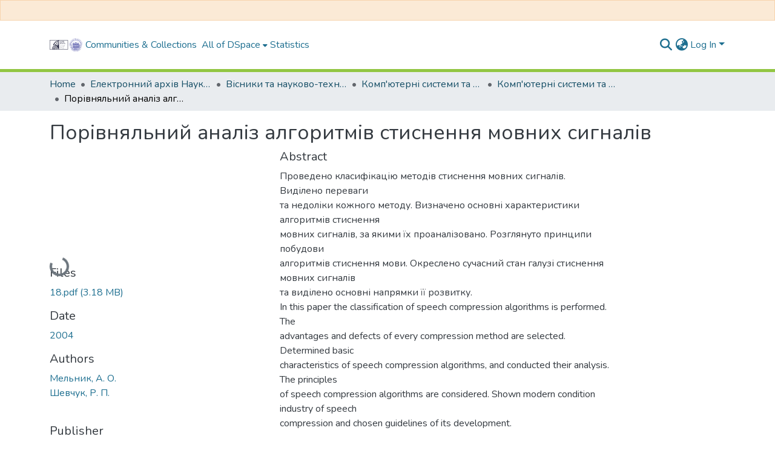

--- FILE ---
content_type: text/html; charset=utf-8
request_url: https://ena.lpnu.ua/items/65dca66f-97af-447f-be80-d287207026fc
body_size: 483134
content:
<!DOCTYPE html><html data-beasties-container="" lang="en"><head>
  <meta charset="UTF-8">
  <base href="/">
  <title>Порівняльний аналіз алгоритмів стиснення мовних сигналів</title>
  <meta name="viewport" content="width=device-width,minimum-scale=1">
  <meta http-equiv="cache-control" content="no-store">
<link rel="stylesheet" href="styles.cf390c6bfbe7555f.css" media="print" onload="this.media='all'"><noscript><link rel="stylesheet" href="styles.cf390c6bfbe7555f.css"></noscript><link rel="stylesheet" type="text/css" class="theme-css" href="dspace-theme.css"><meta name="Generator" content="DSpace 9.2"><meta name="title" content="Порівняльний аналіз алгоритмів стиснення мовних сигналів"><meta name="description" content="Проведено класифікацію методів стиснення мовних сигналів. Виділено переваги
та недоліки кожного методу. Визначено основні характеристики алгоритмів стиснення
мовних сигналів, за якими їх проаналізовано. Розглянуто принципи побудови
алгоритмів стиснення мови. Окреслено сучасний стан галузі стиснення мовних сигналів
та виділено основні напрямки її розвитку.
In this paper the classification of speech compression algorithms is performed. The
advantages and defects of every compression method are selected. Determined basic
characteristics of speech compression algorithms, and conducted their analysis. The principles
of speech compression algorithms are considered. Shown modern condition industry of speech
compression and chosen guidelines of its development."><meta name="citation_title" content="Порівняльний аналіз алгоритмів стиснення мовних сигналів"><meta name="citation_author" content="Мельник, А. О."><meta name="citation_author" content="Шевчук, Р. П."><meta name="citation_publication_date" content="2004"><meta name="citation_language" content="ua"><meta name="citation_abstract_html_url" content="https://ena.lpnu.ua/handle/ntb/9899"><meta name="citation_publisher" content="Видавництво Національного університету &quot;Львівська політехніка&quot;"><style ng-app-id="dspace-angular">#skip-to-main-content[_ngcontent-dspace-angular-c4194216939]{position:absolute;top:-40px;left:0;opacity:0;transition:opacity .3s;z-index:calc(var(--ds-nav-z-index) + 1);border-top-left-radius:0;border-top-right-radius:0;border-bottom-left-radius:0}#skip-to-main-content[_ngcontent-dspace-angular-c4194216939]:focus{opacity:1;top:0}</style><style ng-app-id="dspace-angular">.notifications-wrapper{z-index:var(--bs-zindex-popover);text-align:right;overflow-wrap:break-word;word-wrap:break-word;-ms-word-break:break-all;word-break:break-all;word-break:break-word;-webkit-hyphens:auto;hyphens:auto}.notifications-wrapper .notification{display:block}.notifications-wrapper.left{left:0}.notifications-wrapper.top{top:0}.notifications-wrapper.right{right:0}.notifications-wrapper.bottom{bottom:0}.notifications-wrapper.center{left:50%;transform:translate(-50%)}.notifications-wrapper.middle{top:50%;transform:translateY(-50%)}.notifications-wrapper.middle.center{transform:translate(-50%,-50%)}@media screen and (max-width: 576px){.notifications-wrapper{width:auto;left:0;right:0}}
</style><style ng-app-id="dspace-angular">.live-region[_ngcontent-dspace-angular-c315870698]{position:fixed;bottom:0;left:0;right:0;padding-left:60px;height:90px;line-height:18px;color:var(--bs-white);background-color:var(--bs-dark);opacity:.94;z-index:var(--ds-live-region-z-index)}</style><style ng-app-id="dspace-angular">[_nghost-dspace-angular-c3946170981]{--ds-header-navbar-border-bottom-style: solid var(--ds-header-navbar-border-bottom-height) var(--ds-header-navbar-border-bottom-color);--ds-expandable-navbar-border-top-style: solid var(--ds-expandable-navbar-border-top-height) var(--ds-expandable-navbar-border-top-color);--ds-expandable-navbar-height: calc(100vh - var(--ds-header-height))}[_nghost-dspace-angular-c3946170981]   div#header-navbar-wrapper[_ngcontent-dspace-angular-c3946170981]{position:relative;border-bottom:var(--ds-header-navbar-border-bottom-style)}[_nghost-dspace-angular-c3946170981]   div#header-navbar-wrapper[_ngcontent-dspace-angular-c3946170981]   div#mobile-navbar-wrapper[_ngcontent-dspace-angular-c3946170981]{width:100%;background-color:var(--ds-expandable-navbar-bg);position:absolute;z-index:var(--ds-nav-z-index);overflow:hidden}[_nghost-dspace-angular-c3946170981]   div#header-navbar-wrapper[_ngcontent-dspace-angular-c3946170981]   div#mobile-navbar-wrapper[_ngcontent-dspace-angular-c3946170981]   nav#collapsible-mobile-navbar[_ngcontent-dspace-angular-c3946170981]{min-height:var(--ds-expandable-navbar-height);height:auto;border-bottom:var(--ds-header-navbar-border-bottom-style)}[_nghost-dspace-angular-c3946170981]     .ds-menu-item, [_nghost-dspace-angular-c3946170981]     .ds-menu-toggler-wrapper{text-decoration:none}[_nghost-dspace-angular-c3946170981]     nav#desktop-navbar #main-site-navigation .ds-menu-item-wrapper, [_nghost-dspace-angular-c3946170981]     nav#desktop-navbar #main-site-navigation .ds-menu-item, [_nghost-dspace-angular-c3946170981]     nav#desktop-navbar #main-site-navigation .ds-menu-toggler-wrapper{display:flex;align-items:center;height:100%}[_nghost-dspace-angular-c3946170981]     nav#desktop-navbar #main-site-navigation .ds-menu-item{padding:var(--ds-navbar-item-vertical-padding) var(--ds-navbar-item-horizontal-padding)}[_nghost-dspace-angular-c3946170981]     nav#desktop-navbar #main-site-navigation .ds-menu-item, [_nghost-dspace-angular-c3946170981]     nav#desktop-navbar #main-site-navigation .ds-menu-toggler-wrapper{color:var(--ds-navbar-link-color)!important}[_nghost-dspace-angular-c3946170981]     nav#desktop-navbar #main-site-navigation .ds-menu-item:hover, [_nghost-dspace-angular-c3946170981]     nav#desktop-navbar #main-site-navigation .ds-menu-item:focus, [_nghost-dspace-angular-c3946170981]     nav#desktop-navbar #main-site-navigation .ds-menu-toggler-wrapper:hover, [_nghost-dspace-angular-c3946170981]     nav#desktop-navbar #main-site-navigation .ds-menu-toggler-wrapper:focus{color:var(--ds-navbar-link-color-hover)!important}[_nghost-dspace-angular-c3946170981]     nav#desktop-navbar #main-site-navigation .dropdown-menu .ds-menu-item{padding:var(--ds-navbar-dropdown-item-vertical-padding) var(--ds-navbar-dropdown-item-horizontal-padding)}[_nghost-dspace-angular-c3946170981]     nav#collapsible-mobile-navbar{border-top:var(--ds-expandable-navbar-border-top-style);padding-top:var(--ds-expandable-navbar-padding-top)}[_nghost-dspace-angular-c3946170981]     nav#collapsible-mobile-navbar #main-site-navigation .ds-menu-item{padding:var(--ds-expandable-navbar-item-vertical-padding) 0}</style><style ng-app-id="dspace-angular">[_nghost-dspace-angular-c3363860429]{position:fixed;left:0;top:0;z-index:var(--ds-sidebar-z-index)}[_nghost-dspace-angular-c3363860429]   nav#admin-sidebar[_ngcontent-dspace-angular-c3363860429]{max-width:var(--ds-admin-sidebar-fixed-element-width);display:flex;flex-direction:column;flex-wrap:nowrap}[_nghost-dspace-angular-c3363860429]   nav#admin-sidebar[_ngcontent-dspace-angular-c3363860429]   div#sidebar-top-level-items-container[_ngcontent-dspace-angular-c3363860429]{flex:1 1 auto;overflow-x:hidden;overflow-y:auto}[_nghost-dspace-angular-c3363860429]   nav#admin-sidebar[_ngcontent-dspace-angular-c3363860429]   div#sidebar-top-level-items-container[_ngcontent-dspace-angular-c3363860429]::-webkit-scrollbar{width:var(--ds-dark-scrollbar-width);height:3px}[_nghost-dspace-angular-c3363860429]   nav#admin-sidebar[_ngcontent-dspace-angular-c3363860429]   div#sidebar-top-level-items-container[_ngcontent-dspace-angular-c3363860429]::-webkit-scrollbar-button{background-color:var(--ds-dark-scrollbar-bg)}[_nghost-dspace-angular-c3363860429]   nav#admin-sidebar[_ngcontent-dspace-angular-c3363860429]   div#sidebar-top-level-items-container[_ngcontent-dspace-angular-c3363860429]::-webkit-scrollbar-track{background-color:var(--ds-dark-scrollbar-alt-bg)}[_nghost-dspace-angular-c3363860429]   nav#admin-sidebar[_ngcontent-dspace-angular-c3363860429]   div#sidebar-top-level-items-container[_ngcontent-dspace-angular-c3363860429]::-webkit-scrollbar-track-piece{background-color:var(--ds-dark-scrollbar-bg)}[_nghost-dspace-angular-c3363860429]   nav#admin-sidebar[_ngcontent-dspace-angular-c3363860429]   div#sidebar-top-level-items-container[_ngcontent-dspace-angular-c3363860429]::-webkit-scrollbar-thumb{height:50px;background-color:var(--ds-dark-scrollbar-fg);border-radius:3px}[_nghost-dspace-angular-c3363860429]   nav#admin-sidebar[_ngcontent-dspace-angular-c3363860429]   div#sidebar-top-level-items-container[_ngcontent-dspace-angular-c3363860429]::-webkit-scrollbar-corner{background-color:var(--ds-dark-scrollbar-alt-bg)}[_nghost-dspace-angular-c3363860429]   nav#admin-sidebar[_ngcontent-dspace-angular-c3363860429]   div#sidebar-top-level-items-container[_ngcontent-dspace-angular-c3363860429]::-webkit-resizer{background-color:var(--ds-dark-scrollbar-bg)}[_nghost-dspace-angular-c3363860429]   nav#admin-sidebar[_ngcontent-dspace-angular-c3363860429]   img#admin-sidebar-logo[_ngcontent-dspace-angular-c3363860429]{height:var(--ds-admin-sidebar-logo-height)}[_nghost-dspace-angular-c3363860429]   nav#admin-sidebar[_ngcontent-dspace-angular-c3363860429]     .sidebar-full-width-container{width:100%;padding-left:0;padding-right:0;margin-left:0;margin-right:0}[_nghost-dspace-angular-c3363860429]   nav#admin-sidebar[_ngcontent-dspace-angular-c3363860429]     .sidebar-item{padding-top:var(--ds-admin-sidebar-item-padding);padding-bottom:var(--ds-admin-sidebar-item-padding)}[_nghost-dspace-angular-c3363860429]   nav#admin-sidebar[_ngcontent-dspace-angular-c3363860429]     .sidebar-section-wrapper{display:flex;flex-direction:row;flex-wrap:nowrap;align-items:stretch}[_nghost-dspace-angular-c3363860429]   nav#admin-sidebar[_ngcontent-dspace-angular-c3363860429]     .sidebar-section-wrapper>.sidebar-fixed-element-wrapper{min-width:var(--ds-admin-sidebar-fixed-element-width);flex:1 1 auto;display:flex;flex-direction:row;justify-content:center;align-items:center}[_nghost-dspace-angular-c3363860429]   nav#admin-sidebar[_ngcontent-dspace-angular-c3363860429]     .sidebar-section-wrapper>.sidebar-collapsible-element-outer-wrapper{display:flex;flex-wrap:wrap;justify-content:flex-end;max-width:calc(100% - var(--ds-admin-sidebar-fixed-element-width));padding-left:var(--ds-dark-scrollbar-width);overflow-x:hidden}[_nghost-dspace-angular-c3363860429]   nav#admin-sidebar[_ngcontent-dspace-angular-c3363860429]     .sidebar-section-wrapper>.sidebar-collapsible-element-outer-wrapper>.sidebar-collapsible-element-inner-wrapper{min-width:calc(var(--ds-admin-sidebar-collapsible-element-width) - var(--ds-dark-scrollbar-width));height:100%;padding-right:var(--ds-admin-sidebar-item-padding)}[_nghost-dspace-angular-c3363860429]   nav#admin-sidebar[_ngcontent-dspace-angular-c3363860429]{background-color:var(--ds-admin-sidebar-bg)}[_nghost-dspace-angular-c3363860429]   nav#admin-sidebar[_ngcontent-dspace-angular-c3363860429]    {color:#fff}[_nghost-dspace-angular-c3363860429]   nav#admin-sidebar[_ngcontent-dspace-angular-c3363860429]     a{color:var(--ds-admin-sidebar-link-color);text-decoration:none}[_nghost-dspace-angular-c3363860429]   nav#admin-sidebar[_ngcontent-dspace-angular-c3363860429]     a:hover, [_nghost-dspace-angular-c3363860429]   nav#admin-sidebar[_ngcontent-dspace-angular-c3363860429]     a:focus{color:var(--ds-admin-sidebar-link-hover-color)}[_nghost-dspace-angular-c3363860429]   nav#admin-sidebar[_ngcontent-dspace-angular-c3363860429]   div#sidebar-header-container[_ngcontent-dspace-angular-c3363860429]{background-color:var(--ds-admin-sidebar-header-bg)}[_nghost-dspace-angular-c3363860429]   nav#admin-sidebar[_ngcontent-dspace-angular-c3363860429]   div#sidebar-header-container[_ngcontent-dspace-angular-c3363860429]   .sidebar-fixed-element-wrapper[_ngcontent-dspace-angular-c3363860429]{background-color:var(--ds-admin-sidebar-header-bg)}  .browser-firefox-windows{--ds-dark-scrollbar-width: 20px}</style><style ng-app-id="dspace-angular">@media (max-width: 991.98px){.container[_ngcontent-dspace-angular-c3462671729]{width:100%;max-width:none}}</style><style ng-app-id="dspace-angular">@charset "UTF-8";.nav-breadcrumb[_ngcontent-dspace-angular-c5667486]{background-color:var(--ds-breadcrumb-bg)!important}.breadcrumb[_ngcontent-dspace-angular-c5667486]{border-radius:0;padding-bottom:calc(var(--ds-content-spacing) / 2);padding-top:calc(var(--ds-content-spacing) / 2);background-color:var(--ds-breadcrumb-bg)!important;padding-left:calc(var(--bs-spacer) * .75);padding-right:calc(var(--bs-spacer) * .75)}li.breadcrumb-item[_ngcontent-dspace-angular-c5667486]{display:flex}.breadcrumb-item-limiter[_ngcontent-dspace-angular-c5667486]{display:inline-block;max-width:var(--ds-breadcrumb-max-length)}.breadcrumb-item-limiter[_ngcontent-dspace-angular-c5667486] > *[_ngcontent-dspace-angular-c5667486]{max-width:100%;display:block}li.breadcrumb-item[_ngcontent-dspace-angular-c5667486]   a[_ngcontent-dspace-angular-c5667486]{color:var(--ds-breadcrumb-link-color)}li.breadcrumb-item.active[_ngcontent-dspace-angular-c5667486]{color:var(--ds-breadcrumb-link-active-color)}.breadcrumb-item[_ngcontent-dspace-angular-c5667486] + .breadcrumb-item[_ngcontent-dspace-angular-c5667486]:before{display:block;content:"\2022"!important}</style><style ng-app-id="dspace-angular">[_nghost-dspace-angular-c3962586071]   footer[_ngcontent-dspace-angular-c3962586071]{background-color:var(--ds-footer-bg);text-align:center;z-index:var(--ds-footer-z-index);border-top:var(--ds-footer-border);padding:var(--ds-footer-padding)}[_nghost-dspace-angular-c3962586071]   footer[_ngcontent-dspace-angular-c3962586071]   p[_ngcontent-dspace-angular-c3962586071]{margin:0}[_nghost-dspace-angular-c3962586071]   footer[_ngcontent-dspace-angular-c3962586071]   div[_ngcontent-dspace-angular-c3962586071] > img[_ngcontent-dspace-angular-c3962586071]{height:var(--ds-footer-logo-height)}[_nghost-dspace-angular-c3962586071]   footer[_ngcontent-dspace-angular-c3962586071]   .top-footer[_ngcontent-dspace-angular-c3962586071]{background-color:var(--ds-top-footer-bg);padding:var(--ds-footer-padding);margin:calc(var(--ds-footer-padding) * -1)}[_nghost-dspace-angular-c3962586071]   footer[_ngcontent-dspace-angular-c3962586071]   .bottom-footer[_ngcontent-dspace-angular-c3962586071]   .notify-enabled[_ngcontent-dspace-angular-c3962586071]{position:relative;margin-top:4px}[_nghost-dspace-angular-c3962586071]   footer[_ngcontent-dspace-angular-c3962586071]   .bottom-footer[_ngcontent-dspace-angular-c3962586071]   .notify-enabled[_ngcontent-dspace-angular-c3962586071]   .coar-notify-support-route[_ngcontent-dspace-angular-c3962586071]{padding:0 calc(var(--bs-spacer) / 2);color:inherit}[_nghost-dspace-angular-c3962586071]   footer[_ngcontent-dspace-angular-c3962586071]   .bottom-footer[_ngcontent-dspace-angular-c3962586071]   .notify-enabled[_ngcontent-dspace-angular-c3962586071]   .n-coar[_ngcontent-dspace-angular-c3962586071]{height:var(--ds-footer-n-coar-height);margin-bottom:8.5px}@media screen and (min-width: 768px){[_nghost-dspace-angular-c3962586071]   footer[_ngcontent-dspace-angular-c3962586071]   .bottom-footer[_ngcontent-dspace-angular-c3962586071]   .notify-enabled[_ngcontent-dspace-angular-c3962586071]{position:absolute;bottom:4px;right:0}}[_nghost-dspace-angular-c3962586071]   footer[_ngcontent-dspace-angular-c3962586071]   .bottom-footer[_ngcontent-dspace-angular-c3962586071]   ul[_ngcontent-dspace-angular-c3962586071]   li[_ngcontent-dspace-angular-c3962586071]{display:inline-flex}[_nghost-dspace-angular-c3962586071]   footer[_ngcontent-dspace-angular-c3962586071]   .bottom-footer[_ngcontent-dspace-angular-c3962586071]   ul[_ngcontent-dspace-angular-c3962586071]   li[_ngcontent-dspace-angular-c3962586071]   a[_ngcontent-dspace-angular-c3962586071], [_nghost-dspace-angular-c3962586071]   footer[_ngcontent-dspace-angular-c3962586071]   .bottom-footer[_ngcontent-dspace-angular-c3962586071]   ul[_ngcontent-dspace-angular-c3962586071]   li[_ngcontent-dspace-angular-c3962586071]   .btn-link[_ngcontent-dspace-angular-c3962586071]{padding:0 calc(var(--bs-spacer) / 2);color:inherit;font-size:.875em}[_nghost-dspace-angular-c3962586071]   footer[_ngcontent-dspace-angular-c3962586071]   .bottom-footer[_ngcontent-dspace-angular-c3962586071]   ul[_ngcontent-dspace-angular-c3962586071]   li[_ngcontent-dspace-angular-c3962586071]   a[_ngcontent-dspace-angular-c3962586071]:focus, [_nghost-dspace-angular-c3962586071]   footer[_ngcontent-dspace-angular-c3962586071]   .bottom-footer[_ngcontent-dspace-angular-c3962586071]   ul[_ngcontent-dspace-angular-c3962586071]   li[_ngcontent-dspace-angular-c3962586071]   .btn-link[_ngcontent-dspace-angular-c3962586071]:focus{box-shadow:none;text-decoration:underline}[_nghost-dspace-angular-c3962586071]   footer[_ngcontent-dspace-angular-c3962586071]   .bottom-footer[_ngcontent-dspace-angular-c3962586071]   ul[_ngcontent-dspace-angular-c3962586071]   li[_ngcontent-dspace-angular-c3962586071]   a[_ngcontent-dspace-angular-c3962586071]:focus-visible, [_nghost-dspace-angular-c3962586071]   footer[_ngcontent-dspace-angular-c3962586071]   .bottom-footer[_ngcontent-dspace-angular-c3962586071]   ul[_ngcontent-dspace-angular-c3962586071]   li[_ngcontent-dspace-angular-c3962586071]   .btn-link[_ngcontent-dspace-angular-c3962586071]:focus-visible{box-shadow:0 0 0 .2rem #ffffff80}[_nghost-dspace-angular-c3962586071]   footer[_ngcontent-dspace-angular-c3962586071]   .bottom-footer[_ngcontent-dspace-angular-c3962586071]   ul[_ngcontent-dspace-angular-c3962586071]   li[_ngcontent-dspace-angular-c3962586071]:not(:last-child):after{content:"";border-right:1px var(--bs-secondary) solid}[_nghost-dspace-angular-c3962586071]   footer[_ngcontent-dspace-angular-c3962586071]   .btn[_ngcontent-dspace-angular-c3962586071]{box-shadow:none}</style><style ng-app-id="dspace-angular">.request-a-copy-access-icon[_ngcontent-dspace-angular-c676989622]{margin-right:4px;color:var(--bs-success)}.request-a-copy-access-error-icon[_ngcontent-dspace-angular-c676989622]{margin-right:4px}</style><style ng-app-id="dspace-angular">.source-logo[_ngcontent-dspace-angular-c764111523]{max-height:var(--ds-header-logo-height)}.source-logo-container[_ngcontent-dspace-angular-c764111523]{width:var(--ds-qa-logo-width);display:flex;justify-content:center}.sections-gap[_ngcontent-dspace-angular-c764111523]{gap:1rem}</style><style ng-app-id="dspace-angular">[_nghost-dspace-angular-c3457600916]{width:100%}</style><style ng-app-id="dspace-angular">[_nghost-dspace-angular-c102746809]   .simple-view-element[_ngcontent-dspace-angular-c102746809]{margin-bottom:15px}[_nghost-dspace-angular-c102746809]   .simple-view-element-header[_ngcontent-dspace-angular-c102746809]{font-size:1.25rem}</style><style ng-app-id="dspace-angular">[_nghost-dspace-angular-c2820090530]   #main-site-header[_ngcontent-dspace-angular-c2820090530]{min-height:var(--ds-header-height)}@media (min-width: 768px){[_nghost-dspace-angular-c2820090530]   #main-site-header[_ngcontent-dspace-angular-c2820090530]{height:var(--ds-header-height)}}[_nghost-dspace-angular-c2820090530]   #main-site-header[_ngcontent-dspace-angular-c2820090530]{background-color:var(--ds-header-bg)}[_nghost-dspace-angular-c2820090530]   #main-site-header-container[_ngcontent-dspace-angular-c2820090530]{min-height:var(--ds-header-height)}[_nghost-dspace-angular-c2820090530]   img#header-logo[_ngcontent-dspace-angular-c2820090530]{height:var(--ds-header-logo-height)}[_nghost-dspace-angular-c2820090530]   button#navbar-toggler[_ngcontent-dspace-angular-c2820090530]{color:var(--ds-header-icon-color)}[_nghost-dspace-angular-c2820090530]   button#navbar-toggler[_ngcontent-dspace-angular-c2820090530]:hover, [_nghost-dspace-angular-c2820090530]   button#navbar-toggler[_ngcontent-dspace-angular-c2820090530]:focus{color:var(--ds-header-icon-color-hover)}</style><style ng-app-id="dspace-angular">.ds-context-help-toggle[_ngcontent-dspace-angular-c2426259484]{color:var(--ds-header-icon-color);background-color:var(--ds-header-bg)}.ds-context-help-toggle[_ngcontent-dspace-angular-c2426259484]:hover, .ds-context-help-toggle[_ngcontent-dspace-angular-c2426259484]:focus{color:var(--ds-header-icon-color-hover)}</style><style ng-app-id="dspace-angular">.limit-width[_ngcontent-dspace-angular-c2773570689]{max-width:var(--ds-thumbnail-max-width)}img[_ngcontent-dspace-angular-c2773570689]{max-width:100%}.outer[_ngcontent-dspace-angular-c2773570689]{position:relative}.outer[_ngcontent-dspace-angular-c2773570689]:before{display:block;content:"";width:100%;padding-top:141.4285714286%}.outer[_ngcontent-dspace-angular-c2773570689] > .inner[_ngcontent-dspace-angular-c2773570689]{position:absolute;inset:0}.outer[_ngcontent-dspace-angular-c2773570689] > .inner[_ngcontent-dspace-angular-c2773570689] > .thumbnail-placeholder[_ngcontent-dspace-angular-c2773570689]{background:var(--ds-thumbnail-placeholder-background);border:var(--ds-thumbnail-placeholder-border);color:var(--ds-thumbnail-placeholder-color);font-weight:700}.outer[_ngcontent-dspace-angular-c2773570689] > .inner[_ngcontent-dspace-angular-c2773570689] > .centered[_ngcontent-dspace-angular-c2773570689]{width:100%;height:100%;display:flex;justify-content:center;align-items:center;text-align:center}</style><style ng-app-id="dspace-angular">.loader[_ngcontent-dspace-angular-c2900724439]{margin:0 25px}span[_ngcontent-dspace-angular-c2900724439]{display:block;margin:0 auto}span[class*=l-][_ngcontent-dspace-angular-c2900724439]{height:4px;width:4px;background:#000;display:inline-block;margin:12px 2px;border-radius:100%;-webkit-border-radius:100%;-moz-border-radius:100%;-webkit-animation:_ngcontent-dspace-angular-c2900724439_loader 2s infinite;-webkit-animation-timing-function:cubic-bezier(.03,.615,.995,.415);-webkit-animation-fill-mode:both;-moz-animation:loader 2s infinite;-moz-animation-timing-function:cubic-bezier(.03,.615,.995,.415);-moz-animation-fill-mode:both;-ms-animation:loader 2s infinite;-ms-animation-timing-function:cubic-bezier(.03,.615,.995,.415);-ms-animation-fill-mode:both;animation:_ngcontent-dspace-angular-c2900724439_loader 2s infinite;animation-timing-function:cubic-bezier(.03,.615,.995,.415);animation-fill-mode:both}span.l-1[_ngcontent-dspace-angular-c2900724439]{animation-delay:1s;-ms-animation-delay:1s;-moz-animation-delay:1s}span.l-2[_ngcontent-dspace-angular-c2900724439]{animation-delay:.9s;-ms-animation-delay:.9s;-moz-animation-delay:.9s}span.l-3[_ngcontent-dspace-angular-c2900724439]{animation-delay:.8s;-ms-animation-delay:.8s;-moz-animation-delay:.8s}span.l-4[_ngcontent-dspace-angular-c2900724439]{animation-delay:.7s;-ms-animation-delay:.7s;-moz-animation-delay:.7s}span.l-5[_ngcontent-dspace-angular-c2900724439]{animation-delay:.6s;-ms-animation-delay:.6s;-moz-animation-delay:.6s}span.l-6[_ngcontent-dspace-angular-c2900724439]{animation-delay:.5s;-ms-animation-delay:.5s;-moz-animation-delay:.5s}span.l-7[_ngcontent-dspace-angular-c2900724439]{animation-delay:.4s;-ms-animation-delay:.4s;-moz-animation-delay:.4s}span.l-8[_ngcontent-dspace-angular-c2900724439]{animation-delay:.3s;-ms-animation-delay:.3s;-moz-animation-delay:.3s}span.l-9[_ngcontent-dspace-angular-c2900724439]{animation-delay:.2s;-ms-animation-delay:.2s;-moz-animation-delay:.2s}span.l-9[_ngcontent-dspace-angular-c2900724439]{animation-delay:.1s;-ms-animation-delay:.1s;-moz-animation-delay:.1s}span.l-10[_ngcontent-dspace-angular-c2900724439]{animation-delay:0s;-ms-animation-delay:0s;-moz-animation-delay:0s}@keyframes _ngcontent-dspace-angular-c2900724439_loader{0%{transform:translate(-30px);opacity:0}25%{opacity:1}50%{transform:translate(30px);opacity:0}to{opacity:0}}.spinner[_ngcontent-dspace-angular-c2900724439]{color:var(--bs-gray-600)}</style><style ng-app-id="dspace-angular">input[type=text][_ngcontent-dspace-angular-c3285731099]{margin-top:calc(-.3 * var(--bs-font-size-base));background-color:#fff!important;border-color:var(--ds-header-icon-color);right:0}input[type=text].collapsed[_ngcontent-dspace-angular-c3285731099]{opacity:0}.submit-icon[_ngcontent-dspace-angular-c3285731099]{cursor:pointer;position:sticky;top:0;border:0!important;color:var(--ds-header-icon-color)}.submit-icon[_ngcontent-dspace-angular-c3285731099]:hover, .submit-icon[_ngcontent-dspace-angular-c3285731099]:focus{color:var(--ds-header-icon-color-hover)}@media screen and (max-width: 768px){.query[_ngcontent-dspace-angular-c3285731099]:focus{max-width:250px!important;width:40vw!important}}</style><style ng-app-id="dspace-angular">.dropdown-toggle[_ngcontent-dspace-angular-c1918186025]:after{display:none}.dropdown-toggle[_ngcontent-dspace-angular-c1918186025]{color:var(--ds-header-icon-color)}.dropdown-toggle[_ngcontent-dspace-angular-c1918186025]:hover, .dropdown-toggle[_ngcontent-dspace-angular-c1918186025]:focus{color:var(--ds-header-icon-color-hover)}.dropdown-item[_ngcontent-dspace-angular-c1918186025]{cursor:pointer}</style><style ng-app-id="dspace-angular">#loginDropdownMenu[_ngcontent-dspace-angular-c2631332583], #logoutDropdownMenu[_ngcontent-dspace-angular-c2631332583]{min-width:330px;z-index:1002}#loginDropdownMenu[_ngcontent-dspace-angular-c2631332583]{min-height:75px}.dropdown-item.active[_ngcontent-dspace-angular-c2631332583], .dropdown-item[_ngcontent-dspace-angular-c2631332583]:active, .dropdown-item[_ngcontent-dspace-angular-c2631332583]:hover, .dropdown-item[_ngcontent-dspace-angular-c2631332583]:focus{background-color:#0000!important}.loginLink[_ngcontent-dspace-angular-c2631332583], .dropdownLogin[_ngcontent-dspace-angular-c2631332583], .logoutLink[_ngcontent-dspace-angular-c2631332583], .dropdownLogout[_ngcontent-dspace-angular-c2631332583]{color:var(--ds-header-icon-color)}.loginLink[_ngcontent-dspace-angular-c2631332583]:hover, .loginLink[_ngcontent-dspace-angular-c2631332583]:focus, .dropdownLogin[_ngcontent-dspace-angular-c2631332583]:hover, .dropdownLogin[_ngcontent-dspace-angular-c2631332583]:focus, .logoutLink[_ngcontent-dspace-angular-c2631332583]:hover, .logoutLink[_ngcontent-dspace-angular-c2631332583]:focus, .dropdownLogout[_ngcontent-dspace-angular-c2631332583]:hover, .dropdownLogout[_ngcontent-dspace-angular-c2631332583]:focus{color:var(--ds-header-icon-color-hover)}.dropdownLogin[_ngcontent-dspace-angular-c2631332583]:not(:focus-visible).active, .dropdownLogin[_ngcontent-dspace-angular-c2631332583]:not(:focus-visible):active, .dropdownLogin[_ngcontent-dspace-angular-c2631332583]:not(:focus-visible).active:focus, .dropdownLogin[_ngcontent-dspace-angular-c2631332583]:not(:focus-visible):active:focus, .dropdownLogout[_ngcontent-dspace-angular-c2631332583]:not(:focus-visible).active, .dropdownLogout[_ngcontent-dspace-angular-c2631332583]:not(:focus-visible):active, .dropdownLogout[_ngcontent-dspace-angular-c2631332583]:not(:focus-visible).active:focus, .dropdownLogout[_ngcontent-dspace-angular-c2631332583]:not(:focus-visible):active:focus{box-shadow:unset}.dropdown-toggle[_ngcontent-dspace-angular-c2631332583]:after{margin-left:0}</style><style ng-app-id="dspace-angular">.login-container[_ngcontent-dspace-angular-c3686637905]{max-width:350px}a[_ngcontent-dspace-angular-c3686637905]{white-space:normal;padding:.25rem .75rem}</style><style ng-app-id="dspace-angular">[_nghost-dspace-angular-c1271002070]     .card{margin-bottom:var(--ds-submission-sections-margin-bottom);overflow:unset}.section-focus[_ngcontent-dspace-angular-c1271002070]{border-radius:var(--bs-border-radius);box-shadow:var(--bs-btn-focus-box-shadow)}[_nghost-dspace-angular-c1271002070]     .card:first-of-type{border-bottom:var(--bs-card-border-width) solid var(--bs-card-border-color)!important;border-bottom-left-radius:var(--bs-card-border-radius)!important;border-bottom-right-radius:var(--bs-card-border-radius)!important}[_nghost-dspace-angular-c1271002070]     .card-header button{box-shadow:none!important;width:100%}</style><style ng-app-id="dspace-angular">.form-login[_ngcontent-dspace-angular-c1180915893]   .form-control[_ngcontent-dspace-angular-c1180915893]:focus{z-index:2}.form-login[_ngcontent-dspace-angular-c1180915893]   input[type=email][_ngcontent-dspace-angular-c1180915893]{margin-bottom:-1px;border-bottom-right-radius:0;border-bottom-left-radius:0}.form-login[_ngcontent-dspace-angular-c1180915893]   input[type=password][_ngcontent-dspace-angular-c1180915893]{border-top-left-radius:0;border-top-right-radius:0}.dropdown-item[_ngcontent-dspace-angular-c1180915893]{white-space:normal;padding:.25rem .75rem}</style><style ng-app-id="dspace-angular">[_nghost-dspace-angular-c721316482]   .ds-menu-item[_ngcontent-dspace-angular-c721316482]{display:inline-block}</style><style ng-app-id="dspace-angular">.btn-dark[_ngcontent-dspace-angular-c2003421933]{background-color:var(--ds-admin-sidebar-bg)}.dso-button-menu[_ngcontent-dspace-angular-c2003421933]   .dropdown-toggle[_ngcontent-dspace-angular-c2003421933]:after{content:"";width:0;height:0;border-style:solid;border-width:12px 12px 0 0;border-color:rgba(0,0,0,0) #627a91 rgba(0,0,0,0) rgba(0,0,0,0);border-bottom-right-radius:var(--bs-btn-border-radius-sm);right:0;bottom:0;position:absolute;overflow:hidden}.dso-button-menu[_ngcontent-dspace-angular-c2003421933]{overflow:hidden}ul.dropdown-menu[_ngcontent-dspace-angular-c2003421933]{background-color:var(--ds-admin-sidebar-bg);color:#fff}ul.dropdown-menu[_ngcontent-dspace-angular-c2003421933]     a{color:#fff}ul.dropdown-menu[_ngcontent-dspace-angular-c2003421933]     a.disabled{color:var(--bs-btn-link-disabled-color)}ul.dropdown-menu[_ngcontent-dspace-angular-c2003421933]   .disabled[_ngcontent-dspace-angular-c2003421933]{color:var(--bs-btn-link-disabled-color)}.dso-edit-menu-dropdown[_ngcontent-dspace-angular-c2003421933]{max-width:min(600px,75vw)}</style><style ng-app-id="dspace-angular">[_nghost-dspace-angular-c1379002931]   .ds-menu-item-wrapper[_ngcontent-dspace-angular-c1379002931]{position:relative}[_nghost-dspace-angular-c1379002931]   .dropdown-menu[_ngcontent-dspace-angular-c1379002931]{overflow:hidden;min-width:100%;top:100%;border:0;background-color:var(--ds-expandable-navbar-bg)}@media (min-width: 768px){[_nghost-dspace-angular-c1379002931]   .dropdown-menu[_ngcontent-dspace-angular-c1379002931]{border-top-left-radius:0;border-top-right-radius:0;background-color:var(--ds-navbar-dropdown-bg)}}[_nghost-dspace-angular-c1379002931]   .toggle-menu-icon[_ngcontent-dspace-angular-c1379002931], [_nghost-dspace-angular-c1379002931]   .toggle-menu-icon[_ngcontent-dspace-angular-c1379002931]:hover{text-decoration:none}</style><style ng-app-id="dspace-angular">[_nghost-dspace-angular-c830142487]   .ds-menu-item[_ngcontent-dspace-angular-c830142487]{display:inline-block}</style><link href="https://ena.lpnu.ua/bitstreams/0fd7b0dd-bb40-4a82-9653-0fd1f4925681/download" rel="item" type="application/pdf"><link href="https://ena.lpnu.ua/signposting/describedby/65dca66f-97af-447f-be80-d287207026fc" rel="describedby" type="application/vnd.datacite.datacite+xml"><link href="https://ena.lpnu.ua/handle/ntb/9899" rel="cite-as"><link href="https://ena.lpnu.ua/signposting/linksets/65dca66f-97af-447f-be80-d287207026fc" rel="linkset" type="application/linkset"><link href="https://ena.lpnu.ua/signposting/linksets/65dca66f-97af-447f-be80-d287207026fc/json" rel="linkset" type="application/linkset+json"><link href="https://schema.org/AboutPage" rel="type"><link href="https://schema.org/ScholarlyArticle" rel="type"><link href="https://ena.lpnu.ua/server/ldn/inbox" rel="http://www.w3.org/ns/ldp#inbox"><meta name="citation_pdf_url" content="https://ena.lpnu.ua/bitstreams/0fd7b0dd-bb40-4a82-9653-0fd1f4925681/download"><style ng-app-id="dspace-angular">.request-a-copy-access-icon[_ngcontent-dspace-angular-c2214059055]{color:var(--bs-success)}.btn-download[_ngcontent-dspace-angular-c2214059055]{width:fit-content}</style><style ng-app-id="dspace-angular">span[_ngcontent-dspace-angular-c3817335473]{white-space:normal}</style></head>

<body>
  <ds-app ng-version="20.3.14" ng-server-context="ssr"><ds-root data-used-theme="base"><ds-base-root _nghost-dspace-angular-c4194216939="" class="ng-tns-c4194216939-0 ng-star-inserted"><button _ngcontent-dspace-angular-c4194216939="" id="skip-to-main-content" class="sr-only ng-tns-c4194216939-0"> Skip to main content
</button><div _ngcontent-dspace-angular-c4194216939="" class="outer-wrapper ng-tns-c4194216939-0 ng-trigger ng-trigger-slideSidebarPadding" style="padding-left: 0;"><ds-admin-sidebar _ngcontent-dspace-angular-c4194216939="" class="ng-tns-c4194216939-0" data-used-theme="base"><ds-base-admin-sidebar _nghost-dspace-angular-c3363860429="" class="ng-tns-c3363860429-2 ng-star-inserted" style=""><!----></ds-base-admin-sidebar><!----></ds-admin-sidebar><div _ngcontent-dspace-angular-c4194216939="" class="inner-wrapper ng-tns-c4194216939-0"><ds-system-wide-alert-banner _ngcontent-dspace-angular-c4194216939="" class="ng-tns-c4194216939-0"><div class="ng-star-inserted"><div class="rounded-0 alert alert-warning w100 m-0 px-1"><div class="container"><span class="fw-bold"><!----><!----><!----><!----></span><span></span></div></div></div><!----></ds-system-wide-alert-banner><ds-header-navbar-wrapper _ngcontent-dspace-angular-c4194216939="" class="ng-tns-c4194216939-0" data-used-theme="dspace"><ds-themed-header-navbar-wrapper _nghost-dspace-angular-c3946170981="" class="ng-tns-c3946170981-1 ng-star-inserted" style=""><div _ngcontent-dspace-angular-c3946170981="" id="header-navbar-wrapper" class="ng-tns-c3946170981-1"><ds-header _ngcontent-dspace-angular-c3946170981="" class="ng-tns-c3946170981-1" data-used-theme="dspace"><ds-themed-header _nghost-dspace-angular-c2820090530="" class="ng-star-inserted"><header _ngcontent-dspace-angular-c2820090530="" id="main-site-header"><div _ngcontent-dspace-angular-c2820090530="" id="main-site-header-container" class="container h-100 d-flex flex-row align-items-center justify-content-between gapx-3 gapy-2"><div _ngcontent-dspace-angular-c2820090530="" id="header-left" class="h-100 flex-fill d-flex flex-row flex-nowrap justify-content-start align-items-center gapx-3 flex-grow-1" role="presentation"><a _ngcontent-dspace-angular-c2820090530="" routerlink="/home" role="button" tabindex="0" class="d-block my-2 my-md-0" aria-label="Home" href="/home"><img _ngcontent-dspace-angular-c2820090530="" id="header-logo" src="assets/images/dspace-logo.svg" alt="Repository logo"></a><nav _ngcontent-dspace-angular-c2820090530="" id="desktop-navbar" class="navbar navbar-expand p-0 align-items-stretch align-self-stretch flex-grow-1 flex-shrink-1 ng-star-inserted" aria-label="Main navigation bar"><ds-navbar _ngcontent-dspace-angular-c2820090530="" data-used-theme="dspace"><ds-themed-navbar class="ng-tns-c1682811749-4 ng-star-inserted" style=""><!----><div role="menubar" id="main-site-navigation" class="navbar-nav flex-shrink-1 h-100 align-items-md-stretch gapx-3 ng-tns-c1682811749-4 navbar-nav-desktop"><ds-navbar-section class="ng-star-inserted" style=""><div class="ds-menu-item-wrapper text-md-center" id="navbar-section-public_0_0"><ds-link-menu-item _nghost-dspace-angular-c721316482="" class="ng-star-inserted"><a _ngcontent-dspace-angular-c721316482="" role="menuitem" href="/community-list" tabindex="0" class="ds-menu-item" data-test="link-menu-item.menu.section.browse_global_communities_and_collections">Communities &amp; Collections</a></ds-link-menu-item><!----></div></ds-navbar-section><!----><ds-expandable-navbar-section class="ng-star-inserted" style="" data-used-theme="base"><ds-base-expandable-navbar-section _nghost-dspace-angular-c1379002931="" class="ng-tns-c1379002931-9 ng-star-inserted"><div _ngcontent-dspace-angular-c1379002931="" data-test="navbar-section-wrapper" class="ds-menu-item-wrapper text-md-center ng-tns-c1379002931-9 ng-star-inserted" id="expandable-navbar-section-public_1_0"><a _ngcontent-dspace-angular-c1379002931="" href="javascript:void(0);" routerlinkactive="active" role="menuitem" aria-haspopup="menu" data-test="navbar-section-toggler" class="d-flex flex-row flex-nowrap align-items-center gapx-1 ds-menu-toggler-wrapper ng-tns-c1379002931-9" aria-expanded="false" aria-controls="expandable-navbar-section-public_1_0-dropdown"><span _ngcontent-dspace-angular-c1379002931="" class="flex-fill ng-tns-c1379002931-9"><ds-text-menu-item _nghost-dspace-angular-c830142487="" class="ng-star-inserted"><span _ngcontent-dspace-angular-c830142487="" tabindex="0" role="button" class="ds-menu-item">All of DSpace</span></ds-text-menu-item><!----></span><i _ngcontent-dspace-angular-c1379002931="" aria-hidden="true" class="fas fa-caret-down fa-xs toggle-menu-icon ng-tns-c1379002931-9"></i></a><!----></div><!----></ds-base-expandable-navbar-section><!----></ds-expandable-navbar-section><!----><ds-navbar-section class="ng-star-inserted" style=""><div class="ds-menu-item-wrapper text-md-center" id="navbar-section-public_2_0"><ds-link-menu-item _nghost-dspace-angular-c721316482="" class="ng-star-inserted"><a _ngcontent-dspace-angular-c721316482="" role="menuitem" href="/statistics/items/65dca66f-97af-447f-be80-d287207026fc" tabindex="0" class="ds-menu-item" data-test="link-menu-item.menu.section.statistics">Statistics</a></ds-link-menu-item><!----></div></ds-navbar-section><!----><!----></div></ds-themed-navbar><!----></ds-navbar></nav><!----></div><div _ngcontent-dspace-angular-c2820090530="" id="header-right" class="h-100 d-flex flex-row flex-nowrap flex-shrink-0 justify-content-end align-items-center gapx-1 ms-auto"><ds-search-navbar _ngcontent-dspace-angular-c2820090530="" data-used-theme="base"><ds-base-search-navbar _nghost-dspace-angular-c3285731099="" class="ng-tns-c3285731099-5 ng-star-inserted" style=""><div _ngcontent-dspace-angular-c3285731099="" class="ng-tns-c3285731099-5" title="Search"><div _ngcontent-dspace-angular-c3285731099="" class="d-inline-block position-relative ng-tns-c3285731099-5"><form _ngcontent-dspace-angular-c3285731099="" novalidate="" autocomplete="on" class="d-flex ng-tns-c3285731099-5 ng-untouched ng-pristine ng-valid"><input _ngcontent-dspace-angular-c3285731099="" name="query" formcontrolname="query" type="text" class="d-inline-block bg-transparent position-absolute form-control dropdown-menu-end p1 ng-tns-c3285731099-5 display ng-trigger ng-trigger-toggleAnimation ng-untouched ng-pristine ng-valid" placeholder="" tabindex="-1" aria-label="Search" value="" style="width: 0; opacity: 0;"><button _ngcontent-dspace-angular-c3285731099="" type="button" tabindex="0" role="button" class="submit-icon btn btn-link btn-link-inline ng-tns-c3285731099-5" aria-label="Submit search"><em _ngcontent-dspace-angular-c3285731099="" class="fas fa-search fa-lg fa-fw ng-tns-c3285731099-5"></em></button></form></div></div></ds-base-search-navbar><!----></ds-search-navbar><div _ngcontent-dspace-angular-c2820090530="" role="toolbar" class="h-100 d-flex flex-row flex-nowrap align-items-center gapx-1"><ds-lang-switch _ngcontent-dspace-angular-c2820090530="" data-used-theme="base"><ds-base-lang-switch _nghost-dspace-angular-c1918186025="" class="ng-star-inserted" style=""><div _ngcontent-dspace-angular-c1918186025="" ngbdropdown="" display="dynamic" placement="bottom-right" class="navbar-nav ng-star-inserted dropdown"><button _ngcontent-dspace-angular-c1918186025="" role="button" aria-controls="language-menu-list" aria-haspopup="menu" data-bs-toggle="dropdown" ngbdropdowntoggle="" data-test="lang-switch" tabindex="0" class="dropdown-toggle btn btn-link px-0" title="Language switch" aria-label="Language switch" aria-expanded="false"><i _ngcontent-dspace-angular-c1918186025="" class="fas fa-globe-asia fa-lg fa-fw"></i></button><div _ngcontent-dspace-angular-c1918186025="" ngbdropdownmenu="" id="language-menu-list" role="listbox" class="dropdown-menu" aria-label="Language switch"><div _ngcontent-dspace-angular-c1918186025="" tabindex="0" role="option" class="dropdown-item active ng-star-inserted" lang="en" aria-selected="true"> English </div><div _ngcontent-dspace-angular-c1918186025="" tabindex="0" role="option" class="dropdown-item ng-star-inserted" lang="ar" aria-selected="false"> العربية </div><div _ngcontent-dspace-angular-c1918186025="" tabindex="0" role="option" class="dropdown-item ng-star-inserted" lang="bn" aria-selected="false"> বাংলা </div><div _ngcontent-dspace-angular-c1918186025="" tabindex="0" role="option" class="dropdown-item ng-star-inserted" lang="ca" aria-selected="false"> Català </div><div _ngcontent-dspace-angular-c1918186025="" tabindex="0" role="option" class="dropdown-item ng-star-inserted" lang="cs" aria-selected="false"> Čeština </div><div _ngcontent-dspace-angular-c1918186025="" tabindex="0" role="option" class="dropdown-item ng-star-inserted" lang="de" aria-selected="false"> Deutsch </div><div _ngcontent-dspace-angular-c1918186025="" tabindex="0" role="option" class="dropdown-item ng-star-inserted" lang="el" aria-selected="false"> Ελληνικά </div><div _ngcontent-dspace-angular-c1918186025="" tabindex="0" role="option" class="dropdown-item ng-star-inserted" lang="es" aria-selected="false"> Español </div><div _ngcontent-dspace-angular-c1918186025="" tabindex="0" role="option" class="dropdown-item ng-star-inserted" lang="fa" aria-selected="false"> فارسی </div><div _ngcontent-dspace-angular-c1918186025="" tabindex="0" role="option" class="dropdown-item ng-star-inserted" lang="fi" aria-selected="false"> Suomi </div><div _ngcontent-dspace-angular-c1918186025="" tabindex="0" role="option" class="dropdown-item ng-star-inserted" lang="fr" aria-selected="false"> Français </div><div _ngcontent-dspace-angular-c1918186025="" tabindex="0" role="option" class="dropdown-item ng-star-inserted" lang="gd" aria-selected="false"> Gàidhlig </div><div _ngcontent-dspace-angular-c1918186025="" tabindex="0" role="option" class="dropdown-item ng-star-inserted" lang="gu" aria-selected="false"> ગુજરાતી </div><div _ngcontent-dspace-angular-c1918186025="" tabindex="0" role="option" class="dropdown-item ng-star-inserted" lang="hi" aria-selected="false"> हिंदी </div><div _ngcontent-dspace-angular-c1918186025="" tabindex="0" role="option" class="dropdown-item ng-star-inserted" lang="hu" aria-selected="false"> Magyar </div><div _ngcontent-dspace-angular-c1918186025="" tabindex="0" role="option" class="dropdown-item ng-star-inserted" lang="it" aria-selected="false"> Italiano </div><div _ngcontent-dspace-angular-c1918186025="" tabindex="0" role="option" class="dropdown-item ng-star-inserted" lang="kk" aria-selected="false"> Қазақ </div><div _ngcontent-dspace-angular-c1918186025="" tabindex="0" role="option" class="dropdown-item ng-star-inserted" lang="lv" aria-selected="false"> Latviešu </div><div _ngcontent-dspace-angular-c1918186025="" tabindex="0" role="option" class="dropdown-item ng-star-inserted" lang="mr" aria-selected="false"> मराठी </div><div _ngcontent-dspace-angular-c1918186025="" tabindex="0" role="option" class="dropdown-item ng-star-inserted" lang="nl" aria-selected="false"> Nederlands </div><div _ngcontent-dspace-angular-c1918186025="" tabindex="0" role="option" class="dropdown-item ng-star-inserted" lang="pl" aria-selected="false"> Polski </div><div _ngcontent-dspace-angular-c1918186025="" tabindex="0" role="option" class="dropdown-item ng-star-inserted" lang="pt-PT" aria-selected="false"> Português </div><div _ngcontent-dspace-angular-c1918186025="" tabindex="0" role="option" class="dropdown-item ng-star-inserted" lang="pt-BR" aria-selected="false"> Português do Brasil </div><div _ngcontent-dspace-angular-c1918186025="" tabindex="0" role="option" class="dropdown-item ng-star-inserted" lang="ru" aria-selected="false"> Русский </div><div _ngcontent-dspace-angular-c1918186025="" tabindex="0" role="option" class="dropdown-item ng-star-inserted" lang="sr-lat" aria-selected="false"> Srpski (lat) </div><div _ngcontent-dspace-angular-c1918186025="" tabindex="0" role="option" class="dropdown-item ng-star-inserted" lang="sr-cyr" aria-selected="false"> Српски </div><div _ngcontent-dspace-angular-c1918186025="" tabindex="0" role="option" class="dropdown-item ng-star-inserted" lang="sv" aria-selected="false"> Svenska </div><div _ngcontent-dspace-angular-c1918186025="" tabindex="0" role="option" class="dropdown-item ng-star-inserted" lang="ta" aria-selected="false"> தமிழ் </div><div _ngcontent-dspace-angular-c1918186025="" tabindex="0" role="option" class="dropdown-item ng-star-inserted" lang="tr" aria-selected="false"> Türkçe </div><div _ngcontent-dspace-angular-c1918186025="" tabindex="0" role="option" class="dropdown-item ng-star-inserted" lang="uk" aria-selected="false"> Yкраї́нська </div><div _ngcontent-dspace-angular-c1918186025="" tabindex="0" role="option" class="dropdown-item ng-star-inserted" lang="vi" aria-selected="false"> Tiếng Việt </div><!----></div></div><!----></ds-base-lang-switch><!----></ds-lang-switch><ds-context-help-toggle _ngcontent-dspace-angular-c2820090530="" _nghost-dspace-angular-c2426259484="" class="d-none"><!----></ds-context-help-toggle><ds-impersonate-navbar _ngcontent-dspace-angular-c2820090530="" class="d-none"><!----></ds-impersonate-navbar><ds-auth-nav-menu _ngcontent-dspace-angular-c2820090530="" data-used-theme="base"><ds-base-auth-nav-menu _nghost-dspace-angular-c2631332583="" class="ng-tns-c2631332583-6 ng-star-inserted" style=""><div _ngcontent-dspace-angular-c2631332583="" data-test="auth-nav" class="navbar-nav me-auto ng-tns-c2631332583-6 ng-star-inserted"><div _ngcontent-dspace-angular-c2631332583="" class="nav-item ng-tns-c2631332583-6 ng-star-inserted"><div _ngcontent-dspace-angular-c2631332583="" ngbdropdown="" display="dynamic" placement="bottom-right" class="d-inline-block ng-tns-c2631332583-6 ng-trigger ng-trigger-fadeInOut dropdown"><button _ngcontent-dspace-angular-c2631332583="" role="button" tabindex="0" aria-haspopup="menu" aria-controls="loginDropdownMenu" ngbdropdowntoggle="" class="dropdown-toggle dropdownLogin btn btn-link px-0 ng-tns-c2631332583-6" aria-label="Log In" aria-expanded="false"> Log In </button><div _ngcontent-dspace-angular-c2631332583="" id="loginDropdownMenu" ngbdropdownmenu="" role="dialog" aria-modal="true" class="ng-tns-c2631332583-6 dropdown-menu" aria-label="Log In"><ds-log-in _ngcontent-dspace-angular-c2631332583="" class="ng-tns-c2631332583-6" data-used-theme="base"><ds-base-log-in _nghost-dspace-angular-c3686637905="" class="ng-star-inserted"><!----><div _ngcontent-dspace-angular-c3686637905="" class="px-4 py-3 mx-auto login-container ng-star-inserted"><ds-log-in-container _ngcontent-dspace-angular-c3686637905="" _nghost-dspace-angular-c1271002070="" class="ng-star-inserted"><ds-log-in-password _nghost-dspace-angular-c1180915893="" class="ng-tns-c1180915893-7 ng-star-inserted"><form _ngcontent-dspace-angular-c1180915893="" novalidate="" class="form-login ng-tns-c1180915893-7 ng-untouched ng-pristine ng-invalid"><input _ngcontent-dspace-angular-c1180915893="" autocomplete="username" autofocus="" formcontrolname="email" required="" type="email" class="form-control form-control-lg position-relative ng-tns-c1180915893-7 ng-untouched ng-pristine ng-invalid" placeholder="Email address" aria-label="Email address" value=""><input _ngcontent-dspace-angular-c1180915893="" autocomplete="current-password" formcontrolname="password" required="" type="password" class="form-control form-control-lg position-relative mb-3 ng-tns-c1180915893-7 ng-untouched ng-pristine ng-invalid" placeholder="Password" aria-label="Password" value=""><!----><!----><button _ngcontent-dspace-angular-c1180915893="" type="submit" role="button" tabindex="0" class="btn btn-lg btn-primary w-100 ng-tns-c1180915893-7 disabled" aria-disabled="true"><i _ngcontent-dspace-angular-c1180915893="" class="fas fa-sign-in-alt ng-tns-c1180915893-7"></i> Log in</button></form><div _ngcontent-dspace-angular-c1180915893="" class="mt-2 ng-tns-c1180915893-7 ng-star-inserted"><a _ngcontent-dspace-angular-c1180915893="" tabindex="0" class="dropdown-item ng-tns-c1180915893-7 ng-star-inserted" href="/register">New user? Click here to register.</a><!----><a _ngcontent-dspace-angular-c1180915893="" tabindex="0" class="dropdown-item ng-tns-c1180915893-7 ng-star-inserted" href="/forgot">Have you forgotten your password?</a><!----></div><!----></ds-log-in-password><!----></ds-log-in-container><!----><!----></div><!----></ds-base-log-in><!----></ds-log-in></div></div></div><!----><!----></div><!----><!----></ds-base-auth-nav-menu><!----></ds-auth-nav-menu></div><!----></div></div></header></ds-themed-header><!----></ds-header><!----></div></ds-themed-header-navbar-wrapper><!----></ds-header-navbar-wrapper><ds-breadcrumbs _ngcontent-dspace-angular-c4194216939="" class="ng-tns-c4194216939-0" data-used-theme="base"><ds-base-breadcrumbs _nghost-dspace-angular-c5667486="" class="ng-star-inserted" style=""><nav _ngcontent-dspace-angular-c5667486="" aria-label="breadcrumb" class="nav-breadcrumb ng-star-inserted" style=""><ol _ngcontent-dspace-angular-c5667486="" class="container breadcrumb my-0"><li _ngcontent-dspace-angular-c5667486="" class="breadcrumb-item ng-star-inserted"><div _ngcontent-dspace-angular-c5667486="" class="breadcrumb-item-limiter"><a _ngcontent-dspace-angular-c5667486="" placement="bottom" role="link" tabindex="0" class="text-truncate" href="/">Home</a><!----></div></li><!----><li _ngcontent-dspace-angular-c5667486="" class="breadcrumb-item ng-star-inserted"><div _ngcontent-dspace-angular-c5667486="" class="breadcrumb-item-limiter"><a _ngcontent-dspace-angular-c5667486="" placement="bottom" role="link" tabindex="0" class="text-truncate" href="/communities/f520af70-9357-4f15-af93-c56829fc1867">Електронний архів Науково-технічної бібліотеки</a><!----></div></li><!----><li _ngcontent-dspace-angular-c5667486="" class="breadcrumb-item ng-star-inserted"><div _ngcontent-dspace-angular-c5667486="" class="breadcrumb-item-limiter"><a _ngcontent-dspace-angular-c5667486="" placement="bottom" role="link" tabindex="0" class="text-truncate" href="/communities/e305ec7a-bfa0-4143-8b80-e604405f26c1">Вісники та науково-технічні збірники, журнали</a><!----></div></li><!----><li _ngcontent-dspace-angular-c5667486="" class="breadcrumb-item ng-star-inserted"><div _ngcontent-dspace-angular-c5667486="" class="breadcrumb-item-limiter"><a _ngcontent-dspace-angular-c5667486="" placement="bottom" role="link" tabindex="0" class="text-truncate" href="/communities/0a52e66a-5a76-4403-9700-49c12f1719db">Комп'ютерні системи та мережі</a><!----></div></li><!----><li _ngcontent-dspace-angular-c5667486="" class="breadcrumb-item ng-star-inserted"><div _ngcontent-dspace-angular-c5667486="" class="breadcrumb-item-limiter"><a _ngcontent-dspace-angular-c5667486="" placement="bottom" role="link" tabindex="0" class="text-truncate" href="/collections/17e18efa-9704-4eb0-8537-4db89e18eb1f">Комп'ютерні системи та мережі. – 2004. – № 523</a><!----></div></li><!----><li _ngcontent-dspace-angular-c5667486="" aria-current="page" class="breadcrumb-item active ng-star-inserted"><div _ngcontent-dspace-angular-c5667486="" class="breadcrumb-item-limiter"><div _ngcontent-dspace-angular-c5667486="" class="text-truncate">Порівняльний аналіз алгоритмів стиснення мовних сигналів</div></div></li><!----><!----></ol></nav><!----><!----><!----><!----><!----></ds-base-breadcrumbs><!----></ds-breadcrumbs><main _ngcontent-dspace-angular-c4194216939="" id="main-content" class="my-cs ng-tns-c4194216939-0"><!----><div _ngcontent-dspace-angular-c4194216939="" class="ng-tns-c4194216939-0"><router-outlet _ngcontent-dspace-angular-c4194216939="" class="ng-tns-c4194216939-0"></router-outlet><ds-item-page class="ng-star-inserted" style="" data-used-theme="base"><ds-base-item-page _nghost-dspace-angular-c3462671729="" class="ng-tns-c3462671729-3 ng-star-inserted" style=""><div _ngcontent-dspace-angular-c3462671729="" class="container ng-tns-c3462671729-3 ng-star-inserted"><div _ngcontent-dspace-angular-c3462671729="" class="item-page ng-tns-c3462671729-3 ng-trigger ng-trigger-fadeInOut ng-star-inserted"><div _ngcontent-dspace-angular-c3462671729="" class="ng-tns-c3462671729-3 ng-star-inserted" style=""><ds-item-alerts _ngcontent-dspace-angular-c3462671729="" class="ng-tns-c3462671729-3" data-used-theme="base"><ds-base-item-alerts class="ng-star-inserted"><div><!----><!----></div></ds-base-item-alerts><!----></ds-item-alerts><ds-access-by-token-notification _ngcontent-dspace-angular-c3462671729="" class="ng-tns-c3462671729-3" _nghost-dspace-angular-c676989622=""><!----><!----><!----></ds-access-by-token-notification><ds-qa-event-notification _ngcontent-dspace-angular-c3462671729="" class="ng-tns-c3462671729-3" _nghost-dspace-angular-c764111523=""><!----><!----></ds-qa-event-notification><ds-notify-requests-status _ngcontent-dspace-angular-c3462671729="" class="ng-tns-c3462671729-3"><!----></ds-notify-requests-status><ds-item-versions-notice _ngcontent-dspace-angular-c3462671729="" class="ng-tns-c3462671729-3"><!----></ds-item-versions-notice><ds-listable-object-component-loader _ngcontent-dspace-angular-c3462671729="" _nghost-dspace-angular-c3457600916="" class="ng-tns-c3462671729-3 ng-star-inserted"><ds-untyped-item class="ng-star-inserted"><!----><!----><div class="d-flex flex-row"><ds-item-page-title-field class="me-auto" data-used-theme="base"><ds-base-item-page-title-field class="ng-star-inserted"><h1 class="item-page-title-field"><!----><span class="dont-break-out">Порівняльний аналіз алгоритмів стиснення мовних сигналів</span></h1></ds-base-item-page-title-field><!----></ds-item-page-title-field><ds-dso-edit-menu><div role="menubar" class="dso-edit-menu d-flex"><div class="ms-1 ng-star-inserted" style=""><ds-dso-edit-menu-expandable-section _nghost-dspace-angular-c2003421933="" class="ng-star-inserted"><!----></ds-dso-edit-menu-expandable-section><!----></div><!----></div></ds-dso-edit-menu></div><div class="row"><div class="col-12 col-md-4"><ds-metadata-field-wrapper _nghost-dspace-angular-c102746809="" class="ng-star-inserted"><div _ngcontent-dspace-angular-c102746809="" class="simple-view-element"><!----><div _ngcontent-dspace-angular-c102746809="" class="simple-view-element-body"><ds-thumbnail data-used-theme="base"><ds-base-thumbnail _nghost-dspace-angular-c2773570689="" class="ng-star-inserted"><div _ngcontent-dspace-angular-c2773570689="" class="thumbnail limit-width"><div _ngcontent-dspace-angular-c2773570689="" class="thumbnail-content outer ng-star-inserted"><div _ngcontent-dspace-angular-c2773570689="" class="inner"><div _ngcontent-dspace-angular-c2773570689="" class="centered"><ds-loading _ngcontent-dspace-angular-c2773570689="" data-used-theme="base"><ds-base-loading _nghost-dspace-angular-c2900724439="" class="ng-star-inserted" style=""><!----><div _ngcontent-dspace-angular-c2900724439="" role="status" aria-live="polite" class="spinner spinner-border ng-star-inserted"><span _ngcontent-dspace-angular-c2900724439="" class="sr-only">Loading...</span></div><!----></ds-base-loading><!----></ds-loading></div></div></div><!----><img _ngcontent-dspace-angular-c2773570689="" class="thumbnail-content img-fluid d-none ng-star-inserted" src="" alt="Thumbnail Image"><!----><!----></div></ds-base-thumbnail><!----></ds-thumbnail></div></div></ds-metadata-field-wrapper><!----><!----><ds-item-page-file-section data-used-theme="base"><ds-base-item-page-file-section class="ng-star-inserted"><ds-metadata-field-wrapper _nghost-dspace-angular-c102746809="" class="ng-star-inserted"><div _ngcontent-dspace-angular-c102746809="" class="simple-view-element"><h2 _ngcontent-dspace-angular-c102746809="" class="simple-view-element-header ng-star-inserted">Files</h2><!----><div _ngcontent-dspace-angular-c102746809="" class="simple-view-element-body"><div class="file-section"><ds-file-download-link class="ng-star-inserted" data-used-theme="base"><ds-base-file-download-link _nghost-dspace-angular-c2214059055="" class="ng-star-inserted"><ds-access-status-badge _ngcontent-dspace-angular-c2214059055="" class="ng-star-inserted" data-used-theme="base"><ds-base-access-status-badge _nghost-dspace-angular-c3817335473="" class="ng-star-inserted"><!----></ds-base-access-status-badge><!----></ds-access-status-badge><!----><a _ngcontent-dspace-angular-c2214059055="" role="link" tabindex="0" class="d-block dont-break-out mb-1" title="Download 18.pdf" aria-label="Download 18.pdf" target="_self" href="/bitstreams/0fd7b0dd-bb40-4a82-9653-0fd1f4925681/download"><!----><!----><!----><span class="ng-star-inserted"><!----> 18.pdf </span><span class="ng-star-inserted"> (3.18 MB)</span><!----><!----></a><!----></ds-base-file-download-link><!----></ds-file-download-link><!----><!----><!----><!----></div></div></div></ds-metadata-field-wrapper><!----><!----><!----></ds-base-item-page-file-section><!----></ds-item-page-file-section><ds-item-page-date-field><div class="item-page-field"><ds-metadata-values><ds-metadata-field-wrapper _nghost-dspace-angular-c102746809=""><div _ngcontent-dspace-angular-c102746809="" class="simple-view-element"><h2 _ngcontent-dspace-angular-c102746809="" class="simple-view-element-header ng-star-inserted">Date</h2><!----><div _ngcontent-dspace-angular-c102746809="" class="simple-view-element-body"><a role="link" tabindex="0" class="dont-break-out preserve-line-breaks ds-browse-link ng-star-inserted" href="/browse/dateissued?startsWith=2004">2004</a><!----><!----><!----></div></div></ds-metadata-field-wrapper><!----><!----><!----><!----><!----></ds-metadata-values></div></ds-item-page-date-field><ds-metadata-representation-list class="ds-item-page-mixed-author-field" data-used-theme="base"><ds-base-metadata-representation-list class="ng-star-inserted"><ds-metadata-field-wrapper _nghost-dspace-angular-c102746809=""><div _ngcontent-dspace-angular-c102746809="" class="simple-view-element"><h2 _ngcontent-dspace-angular-c102746809="" class="simple-view-element-header ng-star-inserted">Authors</h2><!----><div _ngcontent-dspace-angular-c102746809="" class="simple-view-element-body"><ds-metadata-representation-loader class="ng-star-inserted"><ds-plain-text-metadata-list-element class="ng-star-inserted"><div><!----><!----><!----><a role="link" tabindex="0" class="dont-break-out ds-browse-link ng-star-inserted" href="/browse/author?startsWith=%D0%9C%D0%B5%D0%BB%D1%8C%D0%BD%D0%B8%D0%BA,%20%D0%90.%20%D0%9E."> Мельник, А. О. </a><!----></div></ds-plain-text-metadata-list-element><!----></ds-metadata-representation-loader><ds-metadata-representation-loader class="ng-star-inserted"><ds-plain-text-metadata-list-element class="ng-star-inserted"><div><!----><!----><!----><a role="link" tabindex="0" class="dont-break-out ds-browse-link ng-star-inserted" href="/browse/author?startsWith=%D0%A8%D0%B5%D0%B2%D1%87%D1%83%D0%BA,%20%D0%A0.%20%D0%9F."> Шевчук, Р. П. </a><!----></div></ds-plain-text-metadata-list-element><!----></ds-metadata-representation-loader><!----><!----><div class="d-inline-block w-100 mt-2 ng-star-inserted"><!----><!----></div><!----><!----><!----><!----></div></div></ds-metadata-field-wrapper></ds-base-metadata-representation-list><!----></ds-metadata-representation-list><ds-generic-item-page-field><div class="item-page-field"><ds-metadata-values><ds-metadata-field-wrapper _nghost-dspace-angular-c102746809=""><div _ngcontent-dspace-angular-c102746809="" class="simple-view-element d-none"><h2 _ngcontent-dspace-angular-c102746809="" class="simple-view-element-header ng-star-inserted">Journal Title</h2><!----><div _ngcontent-dspace-angular-c102746809="" class="simple-view-element-body"><!----></div></div></ds-metadata-field-wrapper><!----><!----><!----><!----><!----></ds-metadata-values></div></ds-generic-item-page-field><ds-generic-item-page-field><div class="item-page-field"><ds-metadata-values><ds-metadata-field-wrapper _nghost-dspace-angular-c102746809=""><div _ngcontent-dspace-angular-c102746809="" class="simple-view-element d-none"><h2 _ngcontent-dspace-angular-c102746809="" class="simple-view-element-header ng-star-inserted">Journal ISSN</h2><!----><div _ngcontent-dspace-angular-c102746809="" class="simple-view-element-body"><!----></div></div></ds-metadata-field-wrapper><!----><!----><!----><!----><!----></ds-metadata-values></div></ds-generic-item-page-field><ds-generic-item-page-field><div class="item-page-field"><ds-metadata-values><ds-metadata-field-wrapper _nghost-dspace-angular-c102746809=""><div _ngcontent-dspace-angular-c102746809="" class="simple-view-element d-none"><h2 _ngcontent-dspace-angular-c102746809="" class="simple-view-element-header ng-star-inserted">Volume Title</h2><!----><div _ngcontent-dspace-angular-c102746809="" class="simple-view-element-body"><!----></div></div></ds-metadata-field-wrapper><!----><!----><!----><!----><!----></ds-metadata-values></div></ds-generic-item-page-field><ds-generic-item-page-field><div class="item-page-field"><ds-metadata-values><ds-metadata-field-wrapper _nghost-dspace-angular-c102746809=""><div _ngcontent-dspace-angular-c102746809="" class="simple-view-element"><h2 _ngcontent-dspace-angular-c102746809="" class="simple-view-element-header ng-star-inserted">Publisher</h2><!----><div _ngcontent-dspace-angular-c102746809="" class="simple-view-element-body"><span class="dont-break-out preserve-line-breaks ng-star-inserted">Видавництво Національного університету "Львівська політехніка"</span><!----><!----><!----></div></div></ds-metadata-field-wrapper><!----><!----><!----><!----><!----></ds-metadata-values></div></ds-generic-item-page-field></div><div class="col-12 col-md-6"><ds-item-page-abstract-field><div class="item-page-field"><ds-metadata-values><ds-metadata-field-wrapper _nghost-dspace-angular-c102746809=""><div _ngcontent-dspace-angular-c102746809="" class="simple-view-element"><h2 _ngcontent-dspace-angular-c102746809="" class="simple-view-element-header ng-star-inserted">Abstract</h2><!----><div _ngcontent-dspace-angular-c102746809="" class="simple-view-element-body"><span class="dont-break-out preserve-line-breaks ng-star-inserted">Проведено класифікацію методів стиснення мовних сигналів. Виділено переваги
та недоліки кожного методу. Визначено основні характеристики алгоритмів стиснення
мовних сигналів, за якими їх проаналізовано. Розглянуто принципи побудови
алгоритмів стиснення мови. Окреслено сучасний стан галузі стиснення мовних сигналів
та виділено основні напрямки її розвитку.
In this paper the classification of speech compression algorithms is performed. The
advantages and defects of every compression method are selected. Determined basic
characteristics of speech compression algorithms, and conducted their analysis. The principles
of speech compression algorithms are considered. Shown modern condition industry of speech
compression and chosen guidelines of its development.</span><!----><!----><!----></div></div></ds-metadata-field-wrapper><!----><!----><!----><!----><!----></ds-metadata-values></div></ds-item-page-abstract-field><ds-generic-item-page-field><div class="item-page-field"><ds-metadata-values><ds-metadata-field-wrapper _nghost-dspace-angular-c102746809=""><div _ngcontent-dspace-angular-c102746809="" class="simple-view-element d-none"><h2 _ngcontent-dspace-angular-c102746809="" class="simple-view-element-header ng-star-inserted">Description</h2><!----><div _ngcontent-dspace-angular-c102746809="" class="simple-view-element-body"><!----></div></div></ds-metadata-field-wrapper><!----><!----><!----><!----><!----></ds-metadata-values></div></ds-generic-item-page-field><ds-generic-item-page-field><div class="item-page-field"><ds-metadata-values><ds-metadata-field-wrapper _nghost-dspace-angular-c102746809=""><div _ngcontent-dspace-angular-c102746809="" class="simple-view-element d-none"><h2 _ngcontent-dspace-angular-c102746809="" class="simple-view-element-header ng-star-inserted">Keywords</h2><!----><div _ngcontent-dspace-angular-c102746809="" class="simple-view-element-body"><!----></div></div></ds-metadata-field-wrapper><!----><!----><!----><!----><!----></ds-metadata-values></div></ds-generic-item-page-field><ds-generic-item-page-field><div class="item-page-field"><ds-metadata-values><ds-metadata-field-wrapper _nghost-dspace-angular-c102746809=""><div _ngcontent-dspace-angular-c102746809="" class="simple-view-element"><h2 _ngcontent-dspace-angular-c102746809="" class="simple-view-element-header ng-star-inserted">Citation</h2><!----><div _ngcontent-dspace-angular-c102746809="" class="simple-view-element-body"><span class="dont-break-out preserve-line-breaks ng-star-inserted">Мельник А. О. Порівняльний аналіз алгоритмів стиснення мовних сигналів / А. О. Мельник, Р. П. Шевчук // Вісник Національного університету "Львівська політехніка". – 2004. – № 523 : Комп’ютерні системи та мережі. – С. 109-116. – Бібліографія: 25 назв.</span><!----><!----><!----></div></div></ds-metadata-field-wrapper><!----><!----><!----><!----><!----></ds-metadata-values></div></ds-generic-item-page-field><!----><ds-item-page-uri-field><div class="item-page-field"><ds-metadata-uri-values><ds-metadata-field-wrapper _nghost-dspace-angular-c102746809=""><div _ngcontent-dspace-angular-c102746809="" class="simple-view-element"><h2 _ngcontent-dspace-angular-c102746809="" class="simple-view-element-header ng-star-inserted">URI</h2><!----><div _ngcontent-dspace-angular-c102746809="" class="simple-view-element-body"><a role="link" tabindex="0" class="dont-break-out ng-star-inserted" href="https://ena.lpnu.ua/handle/ntb/9899" target="_blank"> https://ena.lpnu.ua/handle/ntb/9899<!----></a><!----></div></div></ds-metadata-field-wrapper></ds-metadata-uri-values></div></ds-item-page-uri-field><ds-item-page-collections><ds-metadata-field-wrapper _nghost-dspace-angular-c102746809=""><div _ngcontent-dspace-angular-c102746809="" class="simple-view-element"><h2 _ngcontent-dspace-angular-c102746809="" class="simple-view-element-header ng-star-inserted">Collections</h2><!----><div _ngcontent-dspace-angular-c102746809="" class="simple-view-element-body"><div class="collections"><a role="button" tabindex="0" href="/collections/17e18efa-9704-4eb0-8537-4db89e18eb1f" class="ng-star-inserted"><span>Комп'ютерні системи та мережі. – 2004. – № 523</span><!----></a><!----></div><!----><!----></div></div></ds-metadata-field-wrapper></ds-item-page-collections><ds-item-page-uri-field><div class="item-page-field"><ds-metadata-uri-values><ds-metadata-field-wrapper _nghost-dspace-angular-c102746809=""><div _ngcontent-dspace-angular-c102746809="" class="simple-view-element d-none"><h2 _ngcontent-dspace-angular-c102746809="" class="simple-view-element-header ng-star-inserted">Endorsement</h2><!----><div _ngcontent-dspace-angular-c102746809="" class="simple-view-element-body"><!----></div></div></ds-metadata-field-wrapper></ds-metadata-uri-values></div></ds-item-page-uri-field><ds-item-page-uri-field><div class="item-page-field"><ds-metadata-uri-values><ds-metadata-field-wrapper _nghost-dspace-angular-c102746809=""><div _ngcontent-dspace-angular-c102746809="" class="simple-view-element d-none"><h2 _ngcontent-dspace-angular-c102746809="" class="simple-view-element-header ng-star-inserted">Review</h2><!----><div _ngcontent-dspace-angular-c102746809="" class="simple-view-element-body"><!----></div></div></ds-metadata-field-wrapper></ds-metadata-uri-values></div></ds-item-page-uri-field><ds-item-page-uri-field><div class="item-page-field"><ds-metadata-uri-values><ds-metadata-field-wrapper _nghost-dspace-angular-c102746809=""><div _ngcontent-dspace-angular-c102746809="" class="simple-view-element d-none"><h2 _ngcontent-dspace-angular-c102746809="" class="simple-view-element-header ng-star-inserted">Supplemented By</h2><!----><div _ngcontent-dspace-angular-c102746809="" class="simple-view-element-body"><!----></div></div></ds-metadata-field-wrapper></ds-metadata-uri-values></div></ds-item-page-uri-field><ds-item-page-uri-field><div class="item-page-field"><ds-metadata-uri-values><ds-metadata-field-wrapper _nghost-dspace-angular-c102746809=""><div _ngcontent-dspace-angular-c102746809="" class="simple-view-element d-none"><h2 _ngcontent-dspace-angular-c102746809="" class="simple-view-element-header ng-star-inserted">Referenced By</h2><!----><div _ngcontent-dspace-angular-c102746809="" class="simple-view-element-body"><!----></div></div></ds-metadata-field-wrapper></ds-metadata-uri-values></div></ds-item-page-uri-field><ds-item-page-cc-license-field><!----></ds-item-page-cc-license-field><div><a role="button" tabindex="0" class="btn btn-outline-primary" href="/items/65dca66f-97af-447f-be80-d287207026fc/full"><i class="fas fa-info-circle"></i> Full item page </a></div></div></div></ds-untyped-item><!----></ds-listable-object-component-loader><!----><ds-item-versions _ngcontent-dspace-angular-c3462671729="" class="mt-2 ng-tns-c3462671729-3"><!----><!----><!----></ds-item-versions></div><!----></div><!----><!----><!----></div><!----></ds-base-item-page><!----></ds-item-page><!----></div></main><ds-footer _ngcontent-dspace-angular-c4194216939="" class="ng-tns-c4194216939-0" data-used-theme="base"><ds-base-footer _nghost-dspace-angular-c3962586071="" class="ng-star-inserted" style=""><footer _ngcontent-dspace-angular-c3962586071=""><!----><div _ngcontent-dspace-angular-c3962586071="" class="bottom-footer p-1 d-flex flex-column flex-md-row justify-content-center align-items-center text-white"><div _ngcontent-dspace-angular-c3962586071="" class="content-container align-self-center"><p _ngcontent-dspace-angular-c3962586071="" class="m-0"><a _ngcontent-dspace-angular-c3962586071="" href="http://www.dspace.org/" role="link" tabindex="0" class="text-white">DSpace software</a> copyright © 2002-2026 <a _ngcontent-dspace-angular-c3962586071="" href="https://www.lyrasis.org/" role="link" tabindex="0" class="text-white">LYRASIS</a></p><ul _ngcontent-dspace-angular-c3962586071="" class="footer-info list-unstyled d-flex justify-content-center mb-0"><li _ngcontent-dspace-angular-c3962586071="" class="ng-star-inserted"><button _ngcontent-dspace-angular-c3962586071="" type="button" role="button" tabindex="0" class="btn btn-link text-white"> Cookie settings </button></li><!----><li _ngcontent-dspace-angular-c3962586071=""><a _ngcontent-dspace-angular-c3962586071="" routerlink="info/accessibility" role="link" tabindex="0" class="btn text-white" href="/info/accessibility">Accessibility settings</a></li><li _ngcontent-dspace-angular-c3962586071="" class="ng-star-inserted"><a _ngcontent-dspace-angular-c3962586071="" routerlink="info/privacy" role="link" tabindex="0" class="btn text-white" href="/info/privacy">Privacy policy</a></li><!----><li _ngcontent-dspace-angular-c3962586071="" class="ng-star-inserted"><a _ngcontent-dspace-angular-c3962586071="" routerlink="info/end-user-agreement" role="link" tabindex="0" class="btn text-white" href="/info/end-user-agreement">End User Agreement</a></li><!----><li _ngcontent-dspace-angular-c3962586071="" class="ng-star-inserted"><a _ngcontent-dspace-angular-c3962586071="" routerlink="info/feedback" role="link" tabindex="0" class="btn text-white" href="/info/feedback">Send Feedback</a></li><!----></ul></div><div _ngcontent-dspace-angular-c3962586071="" class="notify-enabled text-white align-self-end ng-star-inserted"><a _ngcontent-dspace-angular-c3962586071="" routerlink="info/coar-notify-support" role="link" tabindex="0" class="coar-notify-support-route" href="/info/coar-notify-support"><img _ngcontent-dspace-angular-c3962586071="" src="assets/images/n-coar.svg" class="n-coar" alt="Repository logo"> COAR Notify </a></div><!----></div></footer></ds-base-footer><!----></ds-footer></div></div><ds-notifications-board _ngcontent-dspace-angular-c4194216939="" class="ng-tns-c4194216939-0"><div class="notifications-wrapper position-fixed top right"><!----></div></ds-notifications-board><!----><ds-live-region _ngcontent-dspace-angular-c4194216939="" class="ng-tns-c4194216939-0" _nghost-dspace-angular-c315870698=""><div _ngcontent-dspace-angular-c315870698="" aria-live="assertive" role="log" aria-relevant="additions" aria-atomic="true" class="live-region visually-hidden"><!----></div></ds-live-region></ds-base-root><!----></ds-root></ds-app>
<script src="runtime.34dd118f00cc8794.js" type="module"></script><script src="polyfills.738dfe119f35fc01.js" type="module"></script><script src="main.63825064f1621c66.js" type="module"></script>




<script id="dspace-angular-state" type="application/json">{"APP_CONFIG_STATE":{"production":true,"ssr":{"enabled":true,"enablePerformanceProfiler":false,"inlineCriticalCss":false,"transferState":true,"replaceRestUrl":true,"excludePathPatterns":[{"pattern":"^/communities/[a-f0-9-]{36}/browse(/.*)?$","flag":"i"},{"pattern":"^/collections/[a-f0-9-]{36}/browse(/.*)?$","flag":"i"},{"pattern":"^/browse/"},{"pattern":"^/search"},{"pattern":"^/community-list$"},{"pattern":"^/statistics/?"},{"pattern":"^/admin/"},{"pattern":"^/processes/?"},{"pattern":"^/notifications/"},{"pattern":"^/access-control/"},{"pattern":"^/health$"}],"enableSearchComponent":false,"enableBrowseComponent":false},"debug":false,"ui":{"ssl":false,"host":"127.0.0.1","port":4000,"nameSpace":"/","rateLimiter":{"windowMs":60000,"max":500},"useProxies":true,"baseUrl":"http://127.0.0.1:4000/"},"rest":{"ssl":true,"host":"ena.lpnu.ua","port":443,"nameSpace":"/server","baseUrl":"https://ena.lpnu.ua/server"},"actuators":{"endpointPath":"/actuator/health"},"cache":{"msToLive":{"default":900000},"control":"max-age=604800","autoSync":{"defaultTime":0,"maxBufferSize":100,"timePerMethod":{"PATCH":3}},"serverSide":{"debug":false,"headers":["Link"],"botCache":{"max":1000,"timeToLive":86400000,"allowStale":true},"anonymousCache":{"max":0,"timeToLive":10000,"allowStale":true}}},"auth":{"ui":{"timeUntilIdle":900000,"idleGracePeriod":300000},"rest":{"timeLeftBeforeTokenRefresh":120000}},"form":{"spellCheck":true,"validatorMap":{"required":"required","regex":"pattern"}},"notifications":{"rtl":false,"position":["top","right"],"maxStack":8,"timeOut":5000,"clickToClose":true,"animate":"scale"},"submission":{"autosave":{"metadata":[],"timer":0},"duplicateDetection":{"alwaysShowSection":false},"typeBind":{"field":"dc.type"},"icons":{"metadata":[{"name":"dc.author","style":"fas fa-user"},{"name":"default","style":""}],"authority":{"confidence":[{"value":600,"style":"text-success","icon":"fa-circle-check"},{"value":500,"style":"text-info","icon":"fa-gear"},{"value":400,"style":"text-warning","icon":"fa-circle-question"},{"value":300,"style":"text-muted","icon":"fa-circle-question"},{"value":200,"style":"text-muted","icon":"fa-circle-exclamation"},{"value":100,"style":"text-muted","icon":"fa-circle-stop"},{"value":0,"style":"text-muted","icon":"fa-ban"},{"value":-1,"style":"text-muted","icon":"fa-circle-xmark"},{"value":"default","style":"text-muted","icon":"fa-circle-xmark"}]}}},"fallbackLanguage":"en","languages":[{"code":"en","label":"English","active":true},{"code":"ar","label":"العربية","active":true},{"code":"bn","label":"বাংলা","active":true},{"code":"ca","label":"Català","active":true},{"code":"cs","label":"Čeština","active":true},{"code":"de","label":"Deutsch","active":true},{"code":"el","label":"Ελληνικά","active":true},{"code":"es","label":"Español","active":true},{"code":"fa","label":"فارسی","active":true},{"code":"fi","label":"Suomi","active":true},{"code":"fr","label":"Français","active":true},{"code":"gd","label":"Gàidhlig","active":true},{"code":"gu","label":"ગુજરાતી","active":true},{"code":"hi","label":"हिंदी","active":true},{"code":"hu","label":"Magyar","active":true},{"code":"it","label":"Italiano","active":true},{"code":"kk","label":"Қазақ","active":true},{"code":"lv","label":"Latviešu","active":true},{"code":"mr","label":"मराठी","active":true},{"code":"nl","label":"Nederlands","active":true},{"code":"pl","label":"Polski","active":true},{"code":"pt-PT","label":"Português","active":true},{"code":"pt-BR","label":"Português do Brasil","active":true},{"code":"ru","label":"Русский","active":true},{"code":"sr-lat","label":"Srpski (lat)","active":true},{"code":"sr-cyr","label":"Српски","active":true},{"code":"sv","label":"Svenska","active":true},{"code":"ta","label":"தமிழ்","active":true},{"code":"tr","label":"Türkçe","active":true},{"code":"uk","label":"Yкраї́нська","active":true},{"code":"vi","label":"Tiếng Việt","active":true}],"browseBy":{"oneYearLimit":10,"fiveYearLimit":30,"defaultLowerLimit":1900,"showThumbnails":true,"pageSize":20},"communityList":{"pageSize":20},"homePage":{"recentSubmissions":{"pageSize":5,"sortField":"dc.date.accessioned"},"topLevelCommunityList":{"pageSize":5},"showDiscoverFilters":true},"item":{"edit":{"undoTimeout":10000},"showAccessStatuses":false,"bitstream":{"pageSize":5,"showAccessStatuses":false}},"community":{"defaultBrowseTab":"search","searchSection":{"showSidebar":true}},"collection":{"defaultBrowseTab":"search","searchSection":{"showSidebar":true},"edit":{"undoTimeout":10000}},"suggestion":[],"themes":[{"name":"dspace","headTags":[]}],"bundle":{"standardBundles":["ORIGINAL","THUMBNAIL","LICENSE"]},"mediaViewer":{"image":false,"video":false},"info":{"enableEndUserAgreement":true,"enablePrivacyStatement":true,"enableCOARNotifySupport":true,"enableCookieConsentPopup":true},"markdown":{"enabled":false,"mathjax":false},"vocabularies":[{"filter":"subject","vocabulary":"srsc","enabled":false}],"comcolSelectionSort":{"sortField":"dc.title","sortDirection":"ASC"},"qualityAssuranceConfig":{"sourceUrlMapForProjectSearch":{"openaire":"https://explore.openaire.eu/search/project?projectId="},"pageSize":5},"search":{"advancedFilters":{"enabled":false,"filter":["title","author","subject","entityType"]},"filterPlaceholdersCount":5},"notifyMetrics":[{"title":"admin-notify-dashboard.received-ldn","boxes":[{"color":"#B8DAFF","title":"admin-notify-dashboard.NOTIFY.incoming.accepted","config":"NOTIFY.incoming.accepted","description":"admin-notify-dashboard.NOTIFY.incoming.accepted.description"},{"color":"#D4EDDA","title":"admin-notify-dashboard.NOTIFY.incoming.processed","config":"NOTIFY.incoming.processed","description":"admin-notify-dashboard.NOTIFY.incoming.processed.description"},{"color":"#FDBBC7","title":"admin-notify-dashboard.NOTIFY.incoming.failure","config":"NOTIFY.incoming.failure","description":"admin-notify-dashboard.NOTIFY.incoming.failure.description"},{"color":"#FDBBC7","title":"admin-notify-dashboard.NOTIFY.incoming.untrusted","config":"NOTIFY.incoming.untrusted","description":"admin-notify-dashboard.NOTIFY.incoming.untrusted.description"},{"color":"#43515F","title":"admin-notify-dashboard.NOTIFY.incoming.involvedItems","textColor":"#fff","config":"NOTIFY.incoming.involvedItems","description":"admin-notify-dashboard.NOTIFY.incoming.involvedItems.description"}]},{"title":"admin-notify-dashboard.generated-ldn","boxes":[{"color":"#D4EDDA","title":"admin-notify-dashboard.NOTIFY.outgoing.delivered","config":"NOTIFY.outgoing.delivered","description":"admin-notify-dashboard.NOTIFY.outgoing.delivered.description"},{"color":"#B8DAFF","title":"admin-notify-dashboard.NOTIFY.outgoing.queued","config":"NOTIFY.outgoing.queued","description":"admin-notify-dashboard.NOTIFY.outgoing.queued.description"},{"color":"#FDEEBB","title":"admin-notify-dashboard.NOTIFY.outgoing.queued_for_retry","config":"NOTIFY.outgoing.queued_for_retry","description":"admin-notify-dashboard.NOTIFY.outgoing.queued_for_retry.description"},{"color":"#FDBBC7","title":"admin-notify-dashboard.NOTIFY.outgoing.failure","config":"NOTIFY.outgoing.failure","description":"admin-notify-dashboard.NOTIFY.outgoing.failure.description"},{"color":"#43515F","title":"admin-notify-dashboard.NOTIFY.outgoing.involvedItems","textColor":"#fff","config":"NOTIFY.outgoing.involvedItems","description":"admin-notify-dashboard.NOTIFY.outgoing.involvedItems.description"}]}],"liveRegion":{"messageTimeOutDurationMs":30000,"isVisible":false},"matomo":{},"geospatialMapViewer":{"spatialMetadataFields":["dcterms.spatial"],"spatialFacetDiscoveryConfiguration":"geospatial","spatialPointFilterName":"point","enableItemPageFields":false,"enableSearchViewMode":false,"enableBrowseMap":false,"tileProviders":["OpenStreetMap.Mapnik"],"defaultCentrePoint":{"lat":41.015137,"lng":28.97953}},"accessibility":{"cookieExpirationDuration":7}},"NGX_TRANSLATE_STATE":{"en":{"401.help":"You're not authorized to access this page. You can use the button below to get back to the home page.","401.link.home-page":"Take me to the home page","401.unauthorized":"Unauthorized","403.help":"You don't have permission to access this page. You can use the button below to get back to the home page.","403.link.home-page":"Take me to the home page","403.forbidden":"Forbidden","500.page-internal-server-error":"Service unavailable","500.help":"The server is temporarily unable to service your request due to maintenance downtime or capacity problems. Please try again later.","500.link.home-page":"Take me to the home page","404.help":"We can't find the page you're looking for. The page may have been moved or deleted. You can use the button below to get back to the home page. ","404.link.home-page":"Take me to the home page","404.page-not-found":"Page not found","error-page.description.401":"Unauthorized","error-page.description.403":"Forbidden","error-page.description.500":"Service unavailable","error-page.description.404":"Page not found","error-page.orcid.generic-error":"An error occurred during login via ORCID. Make sure you have shared your ORCID account email address with DSpace. If the error persists, contact the administrator","listelement.badge.access-status":"Access status:","access-status.embargo.listelement.badge":"Embargo","access-status.metadata.only.listelement.badge":"Metadata only","access-status.open.access.listelement.badge":"Open Access","access-status.restricted.listelement.badge":"Restricted","access-status.unknown.listelement.badge":"Unknown","admin.curation-tasks.breadcrumbs":"System curation tasks","admin.curation-tasks.title":"System curation tasks","admin.curation-tasks.header":"System curation tasks","admin.registries.bitstream-formats.breadcrumbs":"Format registry","admin.registries.bitstream-formats.create.breadcrumbs":"Bitstream format","admin.registries.bitstream-formats.create.failure.content":"An error occurred while creating the new bitstream format.","admin.registries.bitstream-formats.create.failure.head":"Failure","admin.registries.bitstream-formats.create.head":"Create bitstream format","admin.registries.bitstream-formats.create.new":"Add a new bitstream format","admin.registries.bitstream-formats.create.success.content":"The new bitstream format was successfully created.","admin.registries.bitstream-formats.create.success.head":"Success","admin.registries.bitstream-formats.delete.failure.amount":"Failed to remove {{ amount }} format(s)","admin.registries.bitstream-formats.delete.failure.head":"Failure","admin.registries.bitstream-formats.delete.success.amount":"Successfully removed {{ amount }} format(s)","admin.registries.bitstream-formats.delete.success.head":"Success","admin.registries.bitstream-formats.description":"This list of bitstream formats provides information about known formats and their support level.","admin.registries.bitstream-formats.edit.breadcrumbs":"Bitstream format","admin.registries.bitstream-formats.edit.description.hint":"","admin.registries.bitstream-formats.edit.description.label":"Description","admin.registries.bitstream-formats.edit.extensions.hint":"Extensions are file extensions that are used to automatically identify the format of uploaded files. You can enter several extensions for each format.","admin.registries.bitstream-formats.edit.extensions.label":"File extensions","admin.registries.bitstream-formats.edit.extensions.placeholder":"Enter a file extension without the dot","admin.registries.bitstream-formats.edit.failure.content":"An error occurred while editing the bitstream format.","admin.registries.bitstream-formats.edit.failure.head":"Failure","admin.registries.bitstream-formats.edit.head":"Bitstream format: {{ format }}","admin.registries.bitstream-formats.edit.internal.hint":"Formats marked as internal are hidden from the user, and used for administrative purposes.","admin.registries.bitstream-formats.edit.internal.label":"Internal","admin.registries.bitstream-formats.edit.mimetype.hint":"The MIME type associated with this format, does not have to be unique.","admin.registries.bitstream-formats.edit.mimetype.label":"MIME Type","admin.registries.bitstream-formats.edit.shortDescription.hint":"A unique name for this format, (e.g. Microsoft Word XP or Microsoft Word 2000)","admin.registries.bitstream-formats.edit.shortDescription.label":"Name","admin.registries.bitstream-formats.edit.success.content":"The bitstream format was successfully edited.","admin.registries.bitstream-formats.edit.success.head":"Success","admin.registries.bitstream-formats.edit.supportLevel.hint":"The level of support your institution pledges for this format.","admin.registries.bitstream-formats.edit.supportLevel.label":"Support level","admin.registries.bitstream-formats.head":"Bitstream Format Registry","admin.registries.bitstream-formats.no-items":"No bitstream formats to show.","admin.registries.bitstream-formats.table.delete":"Delete selected","admin.registries.bitstream-formats.table.deselect-all":"Deselect all","admin.registries.bitstream-formats.table.internal":"internal","admin.registries.bitstream-formats.table.mimetype":"MIME Type","admin.registries.bitstream-formats.table.name":"Name","admin.registries.bitstream-formats.table.selected":"Selected bitstream formats","admin.registries.bitstream-formats.table.id":"ID","admin.registries.bitstream-formats.table.return":"Back","admin.registries.bitstream-formats.table.supportLevel.KNOWN":"Known","admin.registries.bitstream-formats.table.supportLevel.SUPPORTED":"Supported","admin.registries.bitstream-formats.table.supportLevel.UNKNOWN":"Unknown","admin.registries.bitstream-formats.table.supportLevel.head":"Support Level","admin.registries.bitstream-formats.title":"Bitstream Format Registry","admin.registries.bitstream-formats.select":"Select","admin.registries.bitstream-formats.deselect":"Deselect","admin.registries.metadata.breadcrumbs":"Metadata registry","admin.registries.metadata.description":"The metadata registry maintains a list of all metadata fields available in the repository. These fields may be divided amongst multiple schemas. However, DSpace requires the qualified Dublin Core schema.","admin.registries.metadata.form.create":"Create metadata schema","admin.registries.metadata.form.edit":"Edit metadata schema","admin.registries.metadata.form.name":"Name","admin.registries.metadata.form.namespace":"Namespace","admin.registries.metadata.head":"Metadata Registry","admin.registries.metadata.schemas.no-items":"No metadata schemas to show.","admin.registries.metadata.schemas.select":"Select","admin.registries.metadata.schemas.deselect":"Deselect","admin.registries.metadata.schemas.table.delete":"Delete selected","admin.registries.metadata.schemas.table.selected":"Selected schemas","admin.registries.metadata.schemas.table.id":"ID","admin.registries.metadata.schemas.table.name":"Name","admin.registries.metadata.schemas.table.namespace":"Namespace","admin.registries.metadata.title":"Metadata Registry","admin.registries.schema.breadcrumbs":"Metadata schema","admin.registries.schema.description":"This is the metadata schema for \"{{namespace}}\".","admin.registries.schema.fields.select":"Select","admin.registries.schema.fields.deselect":"Deselect","admin.registries.schema.fields.head":"Schema metadata fields","admin.registries.schema.fields.no-items":"No metadata fields to show.","admin.registries.schema.fields.table.delete":"Delete selected","admin.registries.schema.fields.table.field":"Field","admin.registries.schema.fields.table.selected":"Selected metadata fields","admin.registries.schema.fields.table.id":"ID","admin.registries.schema.fields.table.scopenote":"Scope Note","admin.registries.schema.form.create":"Create metadata field","admin.registries.schema.form.edit":"Edit metadata field","admin.registries.schema.form.element":"Element","admin.registries.schema.form.qualifier":"Qualifier","admin.registries.schema.form.scopenote":"Scope Note","admin.registries.schema.head":"Metadata Schema","admin.registries.schema.notification.created":"Successfully created metadata schema \"{{prefix}}\"","admin.registries.schema.notification.deleted.failure":"Failed to delete {{amount}} metadata schemas","admin.registries.schema.notification.deleted.success":"Successfully deleted {{amount}} metadata schemas","admin.registries.schema.notification.edited":"Successfully edited metadata schema \"{{prefix}}\"","admin.registries.schema.notification.failure":"Error","admin.registries.schema.notification.field.created":"Successfully created metadata field \"{{field}}\"","admin.registries.schema.notification.field.deleted.failure":"Failed to delete {{amount}} metadata fields","admin.registries.schema.notification.field.deleted.success":"Successfully deleted {{amount}} metadata fields","admin.registries.schema.notification.field.edited":"Successfully edited metadata field \"{{field}}\"","admin.registries.schema.notification.success":"Success","admin.registries.schema.return":"Back","admin.registries.schema.title":"Metadata Schema Registry","admin.access-control.bulk-access.breadcrumbs":"Bulk Access Management","administrativeBulkAccess.search.results.head":"Search Results","admin.access-control.bulk-access":"Bulk Access Management","admin.access-control.bulk-access.title":"Bulk Access Management","admin.access-control.bulk-access-browse.header":"Step 1: Select Objects","admin.access-control.bulk-access-browse.search.header":"Search","admin.access-control.bulk-access-browse.selected.header":"Current selection({{number}})","admin.access-control.bulk-access-settings.header":"Step 2: Operation to Perform","admin.access-control.epeople.actions.delete":"Delete EPerson","admin.access-control.epeople.actions.impersonate":"Impersonate EPerson","admin.access-control.epeople.actions.reset":"Reset password","admin.access-control.epeople.actions.stop-impersonating":"Stop impersonating EPerson","admin.access-control.epeople.breadcrumbs":"EPeople","admin.access-control.epeople.title":"EPeople","admin.access-control.epeople.edit.breadcrumbs":"New EPerson","admin.access-control.epeople.edit.title":"New EPerson","admin.access-control.epeople.add.breadcrumbs":"Add EPerson","admin.access-control.epeople.add.title":"Add EPerson","admin.access-control.epeople.head":"EPeople","admin.access-control.epeople.search.head":"Search","admin.access-control.epeople.button.see-all":"Browse All","admin.access-control.epeople.search.scope.metadata":"Metadata","admin.access-control.epeople.search.scope.email":"Email (exact)","admin.access-control.epeople.search.button":"Search","admin.access-control.epeople.search.placeholder":"Search people...","admin.access-control.epeople.button.add":"Add EPerson","admin.access-control.epeople.table.id":"ID","admin.access-control.epeople.table.name":"Name","admin.access-control.epeople.table.email":"Email (exact)","admin.access-control.epeople.table.edit":"Edit","admin.access-control.epeople.table.edit.buttons.edit":"Edit \"{{name}}\"","admin.access-control.epeople.table.edit.buttons.edit-disabled":"You are not authorized to edit this group","admin.access-control.epeople.table.edit.buttons.remove":"Delete \"{{name}}\"","admin.access-control.epeople.table.edit.buttons.remove.modal.header":"Delete Group \"{{ dsoName }}\"","admin.access-control.epeople.table.edit.buttons.remove.modal.info":"Are you sure you want to delete Group \"{{ dsoName }}\" and all its associated policies?","admin.access-control.epeople.table.edit.buttons.remove.modal.cancel":"Cancel","admin.access-control.epeople.table.edit.buttons.remove.modal.confirm":"Delete","admin.access-control.epeople.no-items":"No EPeople to show.","admin.access-control.epeople.form.create":"Create EPerson","admin.access-control.epeople.form.edit":"Edit EPerson","admin.access-control.epeople.form.firstName":"First name","admin.access-control.epeople.form.lastName":"Last name","admin.access-control.epeople.form.email":"Email","admin.access-control.epeople.form.emailHint":"Must be a valid email address","admin.access-control.epeople.form.canLogIn":"Can log in","admin.access-control.epeople.form.requireCertificate":"Requires certificate","admin.access-control.epeople.form.return":"Back","admin.access-control.epeople.form.notification.created.success":"Successfully created EPerson \"{{name}}\"","admin.access-control.epeople.form.notification.created.failure":"Failed to create EPerson \"{{name}}\"","admin.access-control.epeople.form.notification.created.failure.emailInUse":"Failed to create EPerson \"{{name}}\", email \"{{email}}\" already in use.","admin.access-control.epeople.form.notification.edited.failure.emailInUse":"Failed to edit EPerson \"{{name}}\", email \"{{email}}\" already in use.","admin.access-control.epeople.form.notification.edited.success":"Successfully edited EPerson \"{{name}}\"","admin.access-control.epeople.form.notification.edited.failure":"Failed to edit EPerson \"{{name}}\"","admin.access-control.epeople.form.notification.deleted.success":"Successfully deleted EPerson \"{{name}}\"","admin.access-control.epeople.form.notification.deleted.failure":"Failed to delete EPerson \"{{name}}\"","admin.access-control.epeople.form.groupsEPersonIsMemberOf":"Member of these groups:","admin.access-control.epeople.form.table.id":"ID","admin.access-control.epeople.form.table.name":"Name","admin.access-control.epeople.form.table.collectionOrCommunity":"Collection/Community","admin.access-control.epeople.form.memberOfNoGroups":"This EPerson is not a member of any groups","admin.access-control.epeople.form.goToGroups":"Add to groups","admin.access-control.epeople.notification.deleted.failure":"Error occurred when trying to delete EPerson with id \"{{id}}\" with code: \"{{statusCode}}\" and message: \"{{restResponse.errorMessage}}\"","admin.access-control.epeople.notification.deleted.success":"Successfully deleted EPerson: \"{{name}}\"","admin.access-control.groups.title":"Groups","admin.access-control.groups.breadcrumbs":"Groups","admin.access-control.groups.singleGroup.breadcrumbs":"Edit Group","admin.access-control.groups.title.singleGroup":"Edit Group","admin.access-control.groups.title.addGroup":"New Group","admin.access-control.groups.addGroup.breadcrumbs":"New Group","admin.access-control.groups.head":"Groups","admin.access-control.groups.button.add":"Add group","admin.access-control.groups.search.head":"Search groups","admin.access-control.groups.button.see-all":"Browse all","admin.access-control.groups.search.button":"Search","admin.access-control.groups.search.placeholder":"Search groups...","admin.access-control.groups.table.id":"ID","admin.access-control.groups.table.name":"Name","admin.access-control.groups.table.collectionOrCommunity":"Collection/Community","admin.access-control.groups.table.members":"Members","admin.access-control.groups.table.edit":"Edit","admin.access-control.groups.table.edit.buttons.edit":"Edit \"{{name}}\"","admin.access-control.groups.table.edit.buttons.remove":"Delete \"{{name}}\"","admin.access-control.groups.no-items":"No groups found with this in their name or this as UUID","admin.access-control.groups.notification.deleted.success":"Successfully deleted group \"{{name}}\"","admin.access-control.groups.notification.deleted.failure.title":"Failed to delete group \"{{name}}\"","admin.access-control.groups.notification.deleted.failure.content":"Cause: \"{{cause}}\"","admin.access-control.groups.form.alert.permanent":"This group is permanent, so it can't be edited or deleted. You can still add and remove group members using this page.","admin.access-control.groups.form.alert.workflowGroup":"This group can’t be modified or deleted because it corresponds to a role in the submission and workflow process in the \"{{name}}\" {{comcol}}. You can delete it from the \u003Ca href='{{comcolEditRolesRoute}}'>\"assign roles\"\u003C/a> tab on the edit {{comcol}} page. You can still add and remove group members using this page.","admin.access-control.groups.form.head.create":"Create group","admin.access-control.groups.form.head.edit":"Edit group","admin.access-control.groups.form.groupName":"Group name","admin.access-control.groups.form.groupCommunity":"Community or Collection","admin.access-control.groups.form.groupDescription":"Description","admin.access-control.groups.form.notification.created.success":"Successfully created Group \"{{name}}\"","admin.access-control.groups.form.notification.created.failure":"Failed to create Group \"{{name}}\"","admin.access-control.groups.form.notification.created.failure.groupNameInUse":"Failed to create Group with name: \"{{name}}\", make sure the name is not already in use.","admin.access-control.groups.form.notification.edited.failure":"Failed to edit Group \"{{name}}\"","admin.access-control.groups.form.notification.edited.failure.groupNameInUse":"Name \"{{name}}\" already in use!","admin.access-control.groups.form.notification.edited.success":"Successfully edited Group \"{{name}}\"","admin.access-control.groups.form.actions.delete":"Delete Group","admin.access-control.groups.form.delete-group.modal.header":"Delete Group \"{{ dsoName }}\"","admin.access-control.groups.form.delete-group.modal.info":"Are you sure you want to delete Group \"{{ dsoName }}\" and all its associated policies?","admin.access-control.groups.form.delete-group.modal.cancel":"Cancel","admin.access-control.groups.form.delete-group.modal.confirm":"Delete","admin.access-control.groups.form.notification.deleted.success":"Successfully deleted group \"{{ name }}\"","admin.access-control.groups.form.notification.deleted.failure.title":"Failed to delete group \"{{ name }}\"","admin.access-control.groups.form.notification.deleted.failure.content":"Cause: \"{{ cause }}\"","admin.access-control.groups.form.members-list.head":"EPeople","admin.access-control.groups.form.members-list.search.head":"Add EPeople","admin.access-control.groups.form.members-list.button.see-all":"Browse All","admin.access-control.groups.form.members-list.headMembers":"Current Members","admin.access-control.groups.form.members-list.search.button":"Search","admin.access-control.groups.form.members-list.table.id":"ID","admin.access-control.groups.form.members-list.table.name":"Name","admin.access-control.groups.form.members-list.table.identity":"Identity","admin.access-control.groups.form.members-list.table.email":"Email","admin.access-control.groups.form.members-list.table.netid":"NetID","admin.access-control.groups.form.members-list.table.edit":"Remove / Add","admin.access-control.groups.form.members-list.table.edit.buttons.remove":"Remove member with name \"{{name}}\"","admin.access-control.groups.form.members-list.notification.success.addMember":"Successfully added member: \"{{name}}\"","admin.access-control.groups.form.members-list.notification.failure.addMember":"Failed to add member: \"{{name}}\"","admin.access-control.groups.form.members-list.notification.success.deleteMember":"Successfully deleted member: \"{{name}}\"","admin.access-control.groups.form.members-list.notification.failure.deleteMember":"Failed to delete member: \"{{name}}\"","admin.access-control.groups.form.members-list.table.edit.buttons.add":"Add member with name \"{{name}}\"","admin.access-control.groups.form.members-list.notification.failure.noActiveGroup":"No current active group, submit a name first.","admin.access-control.groups.form.members-list.no-members-yet":"No members in group yet, search and add.","admin.access-control.groups.form.members-list.no-items":"No EPeople found in that search","admin.access-control.groups.form.subgroups-list.notification.failure":"Something went wrong: \"{{cause}}\"","admin.access-control.groups.form.subgroups-list.head":"Groups","admin.access-control.groups.form.subgroups-list.search.head":"Add Subgroup","admin.access-control.groups.form.subgroups-list.button.see-all":"Browse All","admin.access-control.groups.form.subgroups-list.headSubgroups":"Current Subgroups","admin.access-control.groups.form.subgroups-list.search.button":"Search","admin.access-control.groups.form.subgroups-list.table.id":"ID","admin.access-control.groups.form.subgroups-list.table.name":"Name","admin.access-control.groups.form.subgroups-list.table.collectionOrCommunity":"Collection/Community","admin.access-control.groups.form.subgroups-list.table.edit":"Remove / Add","admin.access-control.groups.form.subgroups-list.table.edit.buttons.remove":"Remove subgroup with name \"{{name}}\"","admin.access-control.groups.form.subgroups-list.table.edit.buttons.add":"Add subgroup with name \"{{name}}\"","admin.access-control.groups.form.subgroups-list.notification.success.addSubgroup":"Successfully added subgroup: \"{{name}}\"","admin.access-control.groups.form.subgroups-list.notification.failure.addSubgroup":"Failed to add subgroup: \"{{name}}\"","admin.access-control.groups.form.subgroups-list.notification.success.deleteSubgroup":"Successfully deleted subgroup: \"{{name}}\"","admin.access-control.groups.form.subgroups-list.notification.failure.deleteSubgroup":"Failed to delete subgroup: \"{{name}}\"","admin.access-control.groups.form.subgroups-list.notification.failure.noActiveGroup":"No current active group, submit a name first.","admin.access-control.groups.form.subgroups-list.notification.failure.subgroupToAddIsActiveGroup":"This is the current group, can't be added.","admin.access-control.groups.form.subgroups-list.no-items":"No groups found with this in their name or this as UUID","admin.access-control.groups.form.subgroups-list.no-subgroups-yet":"No subgroups in group yet.","admin.access-control.groups.form.return":"Back","admin.quality-assurance.breadcrumbs":"Quality Assurance","admin.notifications.event.breadcrumbs":"Quality Assurance Suggestions","admin.notifications.event.page.title":"Quality Assurance Suggestions","admin.quality-assurance.page.title":"Quality Assurance","admin.notifications.source.breadcrumbs":"Quality Assurance","admin.access-control.groups.form.tooltip.editGroupPage":"On this page, you can modify the properties and members of a group. In the top section, you can edit the group name and description, unless this is an admin group for a collection or community, in which case the group name and description are auto-generated and cannot be edited. In the following sections, you can edit group membership. See [the wiki](https://wiki.lyrasis.org/display/DSDOC7x/Create+or+manage+a+user+group) for more details.","admin.access-control.groups.form.tooltip.editGroup.addEpeople":"To add or remove an EPerson to/from this group, either click the 'Browse All' button or use the search bar below to search for users (use the dropdown to the left of the search bar to choose whether to search by metadata or by email). Then click the plus icon for each user you wish to add in the list below, or the trash can icon for each user you wish to remove. The list below may have several pages: use the page controls below the list to navigate to the next pages.","admin.access-control.groups.form.tooltip.editGroup.addSubgroups":"To add or remove a Subgroup to/from this group, either click the 'Browse All' button or use the search bar below to search for groups. Then click the plus icon for each group you wish to add in the list below, or the trash can icon for each group you wish to remove. The list below may have several pages: use the page controls below the list to navigate to the next pages.","admin.reports.collections.title":"Collection Filter Report","admin.reports.collections.breadcrumbs":"Collection Filter Report","admin.reports.collections.head":"Collection Filter Report","admin.reports.button.show-collections":"Show Collections","admin.reports.collections.collections-report":"Collection Report","admin.reports.collections.item-results":"Item Results","admin.reports.collections.community":"Community","admin.reports.collections.collection":"Collection","admin.reports.collections.nb_items":"Nb. Items","admin.reports.collections.match_all_selected_filters":"Matching all selected filters","admin.reports.items.breadcrumbs":"Metadata Query Report","admin.reports.items.head":"Metadata Query Report","admin.reports.items.run":"Run Item Query","admin.reports.items.section.collectionSelector":"Collection Selector","admin.reports.items.section.metadataFieldQueries":"Metadata Field Queries","admin.reports.items.predefinedQueries":"Predefined Queries","admin.reports.items.section.limitPaginateQueries":"Limit/Paginate Queries","admin.reports.items.limit":"Limit/","admin.reports.items.offset":"Offset","admin.reports.items.wholeRepo":"Whole Repository","admin.reports.items.anyField":"Any field","admin.reports.items.predicate.exists":"exists","admin.reports.items.predicate.doesNotExist":"does not exist","admin.reports.items.predicate.equals":"equals","admin.reports.items.predicate.doesNotEqual":"does not equal","admin.reports.items.predicate.like":"like","admin.reports.items.predicate.notLike":"not like","admin.reports.items.predicate.contains":"contains","admin.reports.items.predicate.doesNotContain":"does not contain","admin.reports.items.predicate.matches":"matches","admin.reports.items.predicate.doesNotMatch":"does not match","admin.reports.items.preset.new":"New Query","admin.reports.items.preset.hasNoTitle":"Has No Title","admin.reports.items.preset.hasNoIdentifierUri":"Has No dc.identifier.uri","admin.reports.items.preset.hasCompoundSubject":"Has compound subject","admin.reports.items.preset.hasCompoundAuthor":"Has compound dc.contributor.author","admin.reports.items.preset.hasCompoundCreator":"Has compound dc.creator","admin.reports.items.preset.hasUrlInDescription":"Has URL in dc.description","admin.reports.items.preset.hasFullTextInProvenance":"Has full text in dc.description.provenance","admin.reports.items.preset.hasNonFullTextInProvenance":"Has non-full text in dc.description.provenance","admin.reports.items.preset.hasEmptyMetadata":"Has empty metadata","admin.reports.items.preset.hasUnbreakingDataInDescription":"Has unbreaking metadata in description","admin.reports.items.preset.hasXmlEntityInMetadata":"Has XML entity in metadata","admin.reports.items.preset.hasNonAsciiCharInMetadata":"Has non-ascii character in metadata","admin.reports.items.number":"No.","admin.reports.items.id":"UUID","admin.reports.items.collection":"Collection","admin.reports.items.handle":"URI","admin.reports.items.title":"Title","admin.reports.commons.filters":"Filters","admin.reports.commons.additional-data":"Additional data to return","admin.reports.commons.previous-page":"Prev Page","admin.reports.commons.next-page":"Next Page","admin.reports.commons.page":"Page","admin.reports.commons.of":"of","admin.reports.commons.export":"Export for Metadata Update","admin.reports.commons.filters.deselect_all":"Deselect all filters","admin.reports.commons.filters.select_all":"Select all filters","admin.reports.commons.filters.matches_all":"Matches all specified filters","admin.reports.commons.filters.property":"Item Property Filters","admin.reports.commons.filters.property.is_item":"Is Item - always true","admin.reports.commons.filters.property.is_withdrawn":"Withdrawn Items","admin.reports.commons.filters.property.is_not_withdrawn":"Available Items - Not Withdrawn","admin.reports.commons.filters.property.is_discoverable":"Discoverable Items - Not Private","admin.reports.commons.filters.property.is_not_discoverable":"Not Discoverable - Private Item","admin.reports.commons.filters.bitstream":"Basic Bitstream Filters","admin.reports.commons.filters.bitstream.has_multiple_originals":"Item has Multiple Original Bitstreams","admin.reports.commons.filters.bitstream.has_no_originals":"Item has No Original Bitstreams","admin.reports.commons.filters.bitstream.has_one_original":"Item has One Original Bitstream","admin.reports.commons.filters.bitstream_mime":"Bitstream Filters by MIME Type","admin.reports.commons.filters.bitstream_mime.has_doc_original":"Item has a Doc Original Bitstream (PDF, Office, Text, HTML, XML, etc)","admin.reports.commons.filters.bitstream_mime.has_image_original":"Item has an Image Original Bitstream","admin.reports.commons.filters.bitstream_mime.has_unsupp_type":"Has Other Bitstream Types (not Doc or Image)","admin.reports.commons.filters.bitstream_mime.has_mixed_original":"Item has multiple types of Original Bitstreams (Doc, Image, Other)","admin.reports.commons.filters.bitstream_mime.has_pdf_original":"Item has a PDF Original Bitstream","admin.reports.commons.filters.bitstream_mime.has_jpg_original":"Item has JPG Original Bitstream","admin.reports.commons.filters.bitstream_mime.has_small_pdf":"Has unusually small PDF","admin.reports.commons.filters.bitstream_mime.has_large_pdf":"Has unusually large PDF","admin.reports.commons.filters.bitstream_mime.has_doc_without_text":"Has document bitstream without TEXT item","admin.reports.commons.filters.mime":"Supported MIME Type Filters","admin.reports.commons.filters.mime.has_only_supp_image_type":"Item Image Bitstreams are Supported","admin.reports.commons.filters.mime.has_unsupp_image_type":"Item has Image Bitstream that is Unsupported","admin.reports.commons.filters.mime.has_only_supp_doc_type":"Item Document Bitstreams are Supported","admin.reports.commons.filters.mime.has_unsupp_doc_type":"Item has Document Bitstream that is Unsupported","admin.reports.commons.filters.bundle":"Bitstream Bundle Filters","admin.reports.commons.filters.bundle.has_unsupported_bundle":"Has bitstream in an unsupported bundle","admin.reports.commons.filters.bundle.has_small_thumbnail":"Has unusually small thumbnail","admin.reports.commons.filters.bundle.has_original_without_thumbnail":"Has original bitstream without thumbnail","admin.reports.commons.filters.bundle.has_invalid_thumbnail_name":"Has invalid thumbnail name (assumes one thumbnail for each original)","admin.reports.commons.filters.bundle.has_non_generated_thumb":"Has non-generated thumbnail","admin.reports.commons.filters.bundle.no_license":"Doesn't have a license","admin.reports.commons.filters.bundle.has_license_documentation":"Has documentation in the license bundle","admin.reports.commons.filters.permission":"Permission Filters","admin.reports.commons.filters.permission.has_restricted_original":"Item has Restricted Original Bitstream","admin.reports.commons.filters.permission.has_restricted_original.tooltip":"Item has at least one original bitstream that is not accessible to Anonymous user","admin.reports.commons.filters.permission.has_restricted_thumbnail":"Item has Restricted Thumbnail","admin.reports.commons.filters.permission.has_restricted_thumbnail.tooltip":"Item has at least one thumbnail that is not accessible to Anonymous user","admin.reports.commons.filters.permission.has_restricted_metadata":"Item has Restricted Metadata","admin.reports.commons.filters.permission.has_restricted_metadata.tooltip":"Item has metadata that is not accessible to Anonymous user","admin.search.breadcrumbs":"Administrative Search","admin.search.collection.edit":"Edit","admin.search.community.edit":"Edit","admin.search.item.delete":"Delete","admin.search.item.edit":"Edit","admin.search.item.make-private":"Make non-discoverable","admin.search.item.make-public":"Make discoverable","admin.search.item.move":"Move","admin.search.item.reinstate":"Reinstate","admin.search.item.withdraw":"Withdraw","admin.search.title":"Administrative Search","administrativeView.search.results.head":"Administrative Search","admin.workflow.breadcrumbs":"Administer Workflow","admin.workflow.title":"Administer Workflow","admin.workflow.item.workflow":"Workflow","admin.workflow.item.workspace":"Workspace","admin.workflow.item.delete":"Delete","admin.workflow.item.send-back":"Send back","admin.workflow.item.policies":"Policies","admin.workflow.item.supervision":"Supervision","admin.metadata-import.breadcrumbs":"Import Metadata","admin.batch-import.breadcrumbs":"Import Batch","admin.metadata-import.title":"Import Metadata","admin.batch-import.title":"Import Batch","admin.metadata-import.page.header":"Import Metadata","admin.batch-import.page.header":"Import Batch","admin.metadata-import.page.help":"You can drop or browse CSV files that contain batch metadata operations on files here","admin.batch-import.page.help":"Select the collection to import into. Then, drop or browse to a Simple Archive Format (SAF) zip file that includes the items to import","admin.batch-import.page.toggle.help":"It is possible to perform import either with file upload or via URL, use above toggle to set the input source","admin.metadata-import.page.dropMsg":"Drop a metadata CSV to import","admin.batch-import.page.dropMsg":"Drop a batch ZIP to import","admin.metadata-import.page.dropMsgReplace":"Drop to replace the metadata CSV to import","admin.batch-import.page.dropMsgReplace":"Drop to replace the batch ZIP to import","admin.metadata-import.page.button.return":"Back","admin.metadata-import.page.button.proceed":"Proceed","admin.metadata-import.page.button.select-collection":"Select Collection","admin.metadata-import.page.error.addFile":"Select file first!","admin.metadata-import.page.error.addFileUrl":"Insert file URL first!","admin.batch-import.page.error.addFile":"Select ZIP file first!","admin.metadata-import.page.toggle.upload":"Upload","admin.metadata-import.page.toggle.url":"URL","admin.metadata-import.page.urlMsg":"Insert the batch ZIP url to import","admin.metadata-import.page.validateOnly":"Validate Only","admin.metadata-import.page.validateOnly.hint":"When selected, the uploaded CSV will be validated. You will receive a report of detected changes, but no changes will be saved.","advanced-workflow-action.rating.form.rating.label":"Rating","advanced-workflow-action.rating.form.rating.error":"You must rate the item","advanced-workflow-action.rating.form.review.label":"Review","advanced-workflow-action.rating.form.review.error":"You must enter a review to submit this rating","advanced-workflow-action.rating.description":"Please select a rating below","advanced-workflow-action.rating.description-requiredDescription":"Please select a rating below and also add a review","advanced-workflow-action.select-reviewer.description-single":"Please select a single reviewer below before submitting","advanced-workflow-action.select-reviewer.description-multiple":"Please select one or more reviewers below before submitting","advanced-workflow-action-select-reviewer.groups.form.reviewers-list.head":"EPeople","advanced-workflow-action-select-reviewer.groups.form.reviewers-list.search.head":"Add EPeople","advanced-workflow-action-select-reviewer.groups.form.reviewers-list.button.see-all":"Browse All","advanced-workflow-action-select-reviewer.groups.form.reviewers-list.headMembers":"Current Members","advanced-workflow-action-select-reviewer.groups.form.reviewers-list.search.button":"Search","advanced-workflow-action-select-reviewer.groups.form.reviewers-list.table.id":"ID","advanced-workflow-action-select-reviewer.groups.form.reviewers-list.table.name":"Name","advanced-workflow-action-select-reviewer.groups.form.reviewers-list.table.identity":"Identity","advanced-workflow-action-select-reviewer.groups.form.reviewers-list.table.email":"Email","advanced-workflow-action-select-reviewer.groups.form.reviewers-list.table.netid":"NetID","advanced-workflow-action-select-reviewer.groups.form.reviewers-list.table.edit":"Remove / Add","advanced-workflow-action-select-reviewer.groups.form.reviewers-list.table.edit.buttons.remove":"Remove member with name \"{{name}}\"","advanced-workflow-action-select-reviewer.groups.form.reviewers-list.notification.success.addMember":"Successfully added member: \"{{name}}\"","advanced-workflow-action-select-reviewer.groups.form.reviewers-list.notification.failure.addMember":"Failed to add member: \"{{name}}\"","advanced-workflow-action-select-reviewer.groups.form.reviewers-list.notification.success.deleteMember":"Successfully deleted member: \"{{name}}\"","advanced-workflow-action-select-reviewer.groups.form.reviewers-list.notification.failure.deleteMember":"Failed to delete member: \"{{name}}\"","advanced-workflow-action-select-reviewer.groups.form.reviewers-list.table.edit.buttons.add":"Add member with name \"{{name}}\"","advanced-workflow-action-select-reviewer.groups.form.reviewers-list.notification.failure.noActiveGroup":"No current active group, submit a name first.","advanced-workflow-action-select-reviewer.groups.form.reviewers-list.no-members-yet":"No members in group yet, search and add.","advanced-workflow-action-select-reviewer.groups.form.reviewers-list.no-items":"No EPeople found in that search","advanced-workflow-action.select-reviewer.no-reviewer-selected.error":"No reviewer selected.","admin.batch-import.page.validateOnly.hint":"When selected, the uploaded ZIP will be validated. You will receive a report of detected changes, but no changes will be saved.","admin.batch-import.page.remove":"remove","auth.errors.invalid-user":"Invalid email address or password.","auth.messages.expired":"Your session has expired. Please log in again.","auth.messages.token-refresh-failed":"Refreshing your session token failed. Please log in again.","bitstream.download.page":"Now downloading {{bitstream}}...","bitstream.download.page.back":"Back","bitstream.edit.authorizations.link":"Edit bitstream's Policies","bitstream.edit.authorizations.title":"Edit bitstream's Policies","bitstream.edit.return":"Back","bitstream.edit.bitstream":"Bitstream: ","bitstream.edit.form.description.hint":"Optionally, provide a brief description of the file, for example \"\u003Ci>Main article\u003C/i>\" or \"\u003Ci>Experiment data readings\u003C/i>\".","bitstream.edit.form.description.label":"Description","bitstream.edit.form.embargo.hint":"The first day from which access is allowed. \u003Cb>This date cannot be modified on this form.\u003C/b> To set an embargo date for a bitstream, go to the \u003Ci>Item Status\u003C/i> tab, click \u003Ci>Authorizations...\u003C/i>, create or edit the bitstream's \u003Ci>READ\u003C/i> policy, and set the \u003Ci>Start Date\u003C/i> as desired.","bitstream.edit.form.embargo.label":"Embargo until specific date","bitstream.edit.form.fileName.hint":"Change the filename for the bitstream. Note that this will change the display bitstream URL, but old links will still resolve as long as the sequence ID does not change.","bitstream.edit.form.fileName.label":"Filename","bitstream.edit.form.newFormat.label":"Describe new format","bitstream.edit.form.newFormat.hint":"The application you used to create the file, and the version number (for example, \"\u003Ci>ACMESoft SuperApp version 1.5\u003C/i>\").","bitstream.edit.form.primaryBitstream.label":"Primary File","bitstream.edit.form.selectedFormat.hint":"If the format is not in the above list, \u003Cb>select \"format not in list\" above\u003C/b> and describe it under \"Describe new format\".","bitstream.edit.form.selectedFormat.label":"Selected Format","bitstream.edit.form.selectedFormat.unknown":"Format not in list","bitstream.edit.notifications.error.format.title":"An error occurred saving the bitstream's format","bitstream.edit.notifications.error.primaryBitstream.title":"An error occurred saving the primary bitstream","bitstream.edit.form.iiifLabel.label":"IIIF Label","bitstream.edit.form.iiifLabel.hint":"Canvas label for this image. If not provided default label will be used.","bitstream.edit.form.iiifToc.label":"IIIF Table of Contents","bitstream.edit.form.iiifToc.hint":"Adding text here makes this the start of a new table of contents range.","bitstream.edit.form.iiifWidth.label":"IIIF Canvas Width","bitstream.edit.form.iiifWidth.hint":"The canvas width should usually match the image width.","bitstream.edit.form.iiifHeight.label":"IIIF Canvas Height","bitstream.edit.form.iiifHeight.hint":"The canvas height should usually match the image height.","bitstream.edit.notifications.saved.content":"Your changes to this bitstream were saved.","bitstream.edit.notifications.saved.title":"Bitstream saved","bitstream.edit.title":"Edit bitstream","bitstream-request-a-copy.alert.canDownload1":"You already have access to this file. If you want to download the file, click ","bitstream-request-a-copy.alert.canDownload2":"here","bitstream-request-a-copy.header":"Request a copy of the file","bitstream-request-a-copy.intro":"Enter the following information to request a copy for the following item: ","bitstream-request-a-copy.intro.bitstream.one":"Requesting the following file: ","bitstream-request-a-copy.intro.bitstream.all":"Requesting all files. ","bitstream-request-a-copy.name.label":"Name *","bitstream-request-a-copy.name.error":"The name is required","bitstream-request-a-copy.email.label":"Your email address *","bitstream-request-a-copy.email.hint":"This email address is used for sending the file.","bitstream-request-a-copy.email.error":"Please enter a valid email address.","bitstream-request-a-copy.allfiles.label":"Files","bitstream-request-a-copy.files-all-false.label":"Only the requested file","bitstream-request-a-copy.files-all-true.label":"All files (of this item) in restricted access","bitstream-request-a-copy.message.label":"Message","bitstream-request-a-copy.return":"Back","bitstream-request-a-copy.submit":"Request copy","bitstream-request-a-copy.submit.success":"The item request was submitted successfully.","bitstream-request-a-copy.submit.error":"Something went wrong with submitting the item request.","bitstream-request-a-copy.access-by-token.warning":"You are viewing this item with the secure access link provided to you by the author or repository staff. It is important not to share this link to unauthorised users.","bitstream-request-a-copy.access-by-token.expiry-label":"Access provided by this link will expire on","bitstream-request-a-copy.access-by-token.expired":"Access provided by this link is no longer possible. Access expired on","bitstream-request-a-copy.access-by-token.not-granted":"Access provided by this link is not possible. Access has either not been granted, or has been revoked.","bitstream-request-a-copy.access-by-token.re-request":"Follow restricted download links to submit a new request for access.","bitstream-request-a-copy.access-by-token.alt-text":"Access to this item is provided by a secure token","browse.back.all-results":"All browse results","browse.comcol.by.author":"By Author","browse.comcol.by.dateissued":"By Issue Date","browse.comcol.by.subject":"By Subject","browse.comcol.by.srsc":"By Subject Category","browse.comcol.by.nsi":"By Norwegian Science Index","browse.comcol.by.title":"By Title","browse.comcol.head":"Browse","browse.empty":"No items to show.","browse.metadata.author":"Author","browse.metadata.dateissued":"Issue Date","browse.metadata.subject":"Subject","browse.metadata.title":"Title","browse.metadata.srsc":"Subject Category","browse.metadata.author.breadcrumbs":"Browse by Author","browse.metadata.dateissued.breadcrumbs":"Browse by Date","browse.metadata.subject.breadcrumbs":"Browse by Subject","browse.metadata.srsc.breadcrumbs":"Browse by Subject Category","browse.metadata.srsc.tree.description":"Select a subject to add as search filter","browse.metadata.nsi.breadcrumbs":"Browse by Norwegian Science Index","browse.metadata.nsi.tree.description":"Select an index to add as search filter","browse.metadata.title.breadcrumbs":"Browse by Title","browse.metadata.map":"Browse by Geolocation","browse.metadata.map.breadcrumbs":"Browse by Geolocation","browse.metadata.map.count.items":"items","pagination.next.button":"Next","pagination.previous.button":"Previous","pagination.next.button.disabled.tooltip":"No more pages of results","pagination.page-number-bar":"Control bar for page navigation, relative to element with ID: ","browse.startsWith":", starting with {{ startsWith }}","browse.startsWith.choose_start":"(Choose start)","browse.startsWith.choose_year":"(Choose year)","browse.startsWith.choose_year.label":"Choose the issue year","browse.startsWith.jump":"Filter results by year or month","browse.startsWith.months.april":"April","browse.startsWith.months.august":"August","browse.startsWith.months.december":"December","browse.startsWith.months.february":"February","browse.startsWith.months.january":"January","browse.startsWith.months.july":"July","browse.startsWith.months.june":"June","browse.startsWith.months.march":"March","browse.startsWith.months.may":"May","browse.startsWith.months.none":"(Choose month)","browse.startsWith.months.none.label":"Choose the issue month","browse.startsWith.months.november":"November","browse.startsWith.months.october":"October","browse.startsWith.months.september":"September","browse.startsWith.submit":"Browse","browse.startsWith.type_date":"Filter results by date","browse.startsWith.type_date.label":"Or type in a date (year-month) and click on the Browse button","browse.startsWith.type_text":"Filter results by typing the first few letters","browse.startsWith.input":"Filter","browse.taxonomy.button":"Browse","browse.title":"Browsing by {{ field }}{{ startsWith }} {{ value }}","browse.title.page":"Browsing by {{ field }} {{ value }}","search.browse.item-back":"Back to Results","chips.remove":"Remove chip","claimed-approved-search-result-list-element.title":"Approved","claimed-declined-search-result-list-element.title":"Rejected, sent back to submitter","claimed-declined-task-search-result-list-element.title":"Declined, sent back to Review Manager's workflow","collection.create.breadcrumbs":"Create collection","collection.browse.logo":"Browse for a collection logo","collection.create.head":"Create a Collection","collection.create.notifications.success":"Successfully created the collection","collection.create.sub-head":"Create a Collection for Community {{ parent }}","collection.curate.header":"Curate Collection: {{collection}}","collection.delete.cancel":"Cancel","collection.delete.confirm":"Confirm","collection.delete.processing":"Deleting","collection.delete.head":"Delete Collection","collection.delete.notification.fail":"Collection could not be deleted","collection.delete.notification.success":"Successfully deleted collection","collection.delete.text":"Are you sure you want to delete collection \"{{ dso }}\"","collection.edit.delete":"Delete this collection","collection.edit.head":"Edit Collection","collection.edit.breadcrumbs":"Edit Collection","collection.edit.tabs.mapper.head":"Item Mapper","collection.edit.tabs.item-mapper.title":"Collection Edit - Item Mapper","collection.edit.item-mapper.cancel":"Cancel","collection.edit.item-mapper.collection":"Collection: \"\u003Cb>{{name}}\u003C/b>\"","collection.edit.item-mapper.confirm":"Map selected items","collection.edit.item-mapper.description":"This is the item mapper tool that allows collection administrators to map items from other collections into this collection. You can search for items from other collections and map them, or browse the list of currently mapped items.","collection.edit.item-mapper.head":"Item Mapper - Map Items from Other Collections","collection.edit.item-mapper.no-search":"Please enter a query to search","collection.edit.item-mapper.notifications.map.error.content":"Errors occurred for mapping of {{amount}} items.","collection.edit.item-mapper.notifications.map.error.head":"Mapping errors","collection.edit.item-mapper.notifications.map.success.content":"Successfully mapped {{amount}} items.","collection.edit.item-mapper.notifications.map.success.head":"Mapping completed","collection.edit.item-mapper.notifications.unmap.error.content":"Errors occurred for removing the mappings of {{amount}} items.","collection.edit.item-mapper.notifications.unmap.error.head":"Remove mapping errors","collection.edit.item-mapper.notifications.unmap.success.content":"Successfully removed the mappings of {{amount}} items.","collection.edit.item-mapper.notifications.unmap.success.head":"Remove mapping completed","collection.edit.item-mapper.remove":"Remove selected item mappings","collection.edit.item-mapper.search-form.placeholder":"Search items...","collection.edit.item-mapper.tabs.browse":"Browse mapped items","collection.edit.item-mapper.tabs.map":"Map new items","collection.edit.logo.delete.title":"Delete logo","collection.edit.logo.delete-undo.title":"Undo delete","collection.edit.logo.label":"Collection logo","collection.edit.logo.notifications.add.error":"Uploading collection logo failed. Please verify the content before retrying.","collection.edit.logo.notifications.add.success":"Uploading collection logo successful.","collection.edit.logo.notifications.delete.success.title":"Logo deleted","collection.edit.logo.notifications.delete.success.content":"Successfully deleted the collection's logo","collection.edit.logo.notifications.delete.error.title":"Error deleting logo","collection.edit.logo.upload":"Drop a collection logo to upload","collection.edit.notifications.success":"Successfully edited the collection","collection.edit.return":"Back","collection.edit.tabs.access-control.head":"Access Control","collection.edit.tabs.access-control.title":"Collection Edit - Access Control","collection.edit.tabs.curate.head":"Curate","collection.edit.tabs.curate.title":"Collection Edit - Curate","collection.edit.tabs.authorizations.head":"Authorizations","collection.edit.tabs.authorizations.title":"Collection Edit - Authorizations","collection.edit.item.authorizations.load-bundle-button":"Load more bundles","collection.edit.item.authorizations.load-more-button":"Load more","collection.edit.item.authorizations.show-bitstreams-button":"Show bitstream policies for bundle","collection.edit.tabs.metadata.head":"Edit Metadata","collection.edit.tabs.metadata.title":"Collection Edit - Metadata","collection.edit.tabs.roles.head":"Assign Roles","collection.edit.tabs.roles.title":"Collection Edit - Roles","collection.edit.tabs.source.external":"This collection harvests its content from an external source","collection.edit.tabs.source.form.errors.oaiSource.required":"You must provide a set id of the target collection.","collection.edit.tabs.source.form.harvestType":"Content being harvested","collection.edit.tabs.source.form.head":"Configure an external source","collection.edit.tabs.source.form.metadataConfigId":"Metadata Format","collection.edit.tabs.source.form.oaiSetId":"OAI specific set id","collection.edit.tabs.source.form.oaiSource":"OAI Provider","collection.edit.tabs.source.form.options.harvestType.METADATA_AND_BITSTREAMS":"Harvest metadata and bitstreams (requires ORE support)","collection.edit.tabs.source.form.options.harvestType.METADATA_AND_REF":"Harvest metadata and references to bitstreams (requires ORE support)","collection.edit.tabs.source.form.options.harvestType.METADATA_ONLY":"Harvest metadata only","collection.edit.tabs.source.head":"Content Source","collection.edit.tabs.source.notifications.discarded.content":"Your changes were discarded. To reinstate your changes click the 'Undo' button","collection.edit.tabs.source.notifications.discarded.title":"Changes discarded","collection.edit.tabs.source.notifications.invalid.content":"Your changes were not saved. Please make sure all fields are valid before you save.","collection.edit.tabs.source.notifications.invalid.title":"Metadata invalid","collection.edit.tabs.source.notifications.saved.content":"Your changes to this collection's content source were saved.","collection.edit.tabs.source.notifications.saved.title":"Content Source saved","collection.edit.tabs.source.title":"Collection Edit - Content Source","collection.edit.template.add-button":"Add","collection.edit.template.breadcrumbs":"Item template","collection.edit.template.cancel":"Cancel","collection.edit.template.delete-button":"Delete","collection.edit.template.edit-button":"Edit","collection.edit.template.error":"An error occurred retrieving the template item","collection.edit.template.head":"Edit Template Item for Collection \"{{ collection }}\"","collection.edit.template.label":"Template item","collection.edit.template.loading":"Loading template item...","collection.edit.template.notifications.delete.error":"Failed to delete the item template","collection.edit.template.notifications.delete.success":"Successfully deleted the item template","collection.edit.template.title":"Edit Template Item","collection.form.abstract":"Short Description","collection.form.description":"Introductory text (HTML)","collection.form.errors.title.required":"Please enter a collection name","collection.form.license":"License","collection.form.provenance":"Provenance","collection.form.rights":"Copyright text (HTML)","collection.form.tableofcontents":"News (HTML)","collection.form.title":"Name","collection.form.entityType":"Entity Type","collection.listelement.badge":"Collection","collection.logo":"Collection logo","collection.page.browse.search.head":"Search","collection.page.edit":"Edit this collection","collection.page.handle":"Permanent URI for this collection","collection.page.license":"License","collection.page.news":"News","collection.page.options":"Options","collection.search.breadcrumbs":"Search","collection.search.results.head":"Search Results","collection.select.confirm":"Confirm selected","collection.select.empty":"No collections to show","collection.select.table.selected":"Selected collections","collection.select.table.select":"Select collection","collection.select.table.deselect":"Deselect collection","collection.select.table.title":"Title","collection.source.controls.head":"Harvest Controls","collection.source.controls.test.submit.error":"Something went wrong with initiating the testing of the settings","collection.source.controls.test.failed":"The script to test the settings has failed","collection.source.controls.test.completed":"The script to test the settings has successfully finished","collection.source.controls.test.submit":"Test configuration","collection.source.controls.test.running":"Testing configuration...","collection.source.controls.import.submit.success":"The import has been successfully initiated","collection.source.controls.import.submit.error":"Something went wrong with initiating the import","collection.source.controls.import.submit":"Import now","collection.source.controls.import.running":"Importing...","collection.source.controls.import.failed":"An error occurred during the import","collection.source.controls.import.completed":"The import completed","collection.source.controls.reset.submit.success":"The reset and reimport has been successfully initiated","collection.source.controls.reset.submit.error":"Something went wrong with initiating the reset and reimport","collection.source.controls.reset.failed":"An error occurred during the reset and reimport","collection.source.controls.reset.completed":"The reset and reimport completed","collection.source.controls.reset.submit":"Reset and reimport","collection.source.controls.reset.running":"Resetting and reimporting...","collection.source.controls.harvest.status":"Harvest status:","collection.source.controls.harvest.start":"Harvest start time:","collection.source.controls.harvest.last":"Last time harvested:","collection.source.controls.harvest.message":"Harvest info:","collection.source.controls.harvest.no-information":"N/A","collection.source.update.notifications.error.content":"The provided settings have been tested and didn't work.","collection.source.update.notifications.error.title":"Server Error","communityList.breadcrumbs":"Community List","communityList.tabTitle":"Community List","communityList.title":"List of Communities","communityList.showMore":"Show More","communityList.expand":"Expand {{ name }}","communityList.collapse":"Collapse {{ name }}","community.browse.logo":"Browse for a community logo","community.subcoms-cols.breadcrumbs":"Subcommunities and Collections","community.create.breadcrumbs":"Create Community","community.create.head":"Create a Community","community.create.notifications.success":"Successfully created the community","community.create.sub-head":"Create a Sub-Community for Community {{ parent }}","community.curate.header":"Curate Community: {{community}}","community.delete.cancel":"Cancel","community.delete.confirm":"Confirm","community.delete.processing":"Deleting...","community.delete.head":"Delete Community","community.delete.notification.fail":"Community could not be deleted","community.delete.notification.success":"Successfully deleted community","community.delete.text":"Are you sure you want to delete community \"{{ dso }}\"","community.edit.delete":"Delete this community","community.edit.head":"Edit Community","community.edit.breadcrumbs":"Edit Community","community.edit.logo.delete.title":"Delete logo","community-collection.edit.logo.delete.title":"Confirm deletion","community.edit.logo.delete-undo.title":"Undo delete","community-collection.edit.logo.delete-undo.title":"Undo delete","community.edit.logo.label":"Community logo","community.edit.logo.notifications.add.error":"Uploading community logo failed. Please verify the content before retrying.","community.edit.logo.notifications.add.success":"Upload community logo successful.","community.edit.logo.notifications.delete.success.title":"Logo deleted","community.edit.logo.notifications.delete.success.content":"Successfully deleted the community's logo","community.edit.logo.notifications.delete.error.title":"Error deleting logo","community.edit.logo.upload":"Drop a community logo to upload","community.edit.notifications.success":"Successfully edited the community","community.edit.notifications.unauthorized":"You do not have privileges to make this change","community.edit.notifications.error":"An error occurred while editing the community","community.edit.return":"Back","community.edit.tabs.curate.head":"Curate","community.edit.tabs.curate.title":"Community Edit - Curate","community.edit.tabs.access-control.head":"Access Control","community.edit.tabs.access-control.title":"Community Edit - Access Control","community.edit.tabs.metadata.head":"Edit Metadata","community.edit.tabs.metadata.title":"Community Edit - Metadata","community.edit.tabs.roles.head":"Assign Roles","community.edit.tabs.roles.title":"Community Edit - Roles","community.edit.tabs.authorizations.head":"Authorizations","community.edit.tabs.authorizations.title":"Community Edit - Authorizations","community.listelement.badge":"Community","community.logo":"Community logo","comcol-role.edit.no-group":"None","comcol-role.edit.create":"Create","comcol-role.edit.create.error.title":"Failed to create a group for the '{{ role }}' role","comcol-role.edit.restrict":"Restrict","comcol-role.edit.delete":"Delete","comcol-role.edit.delete.error.title":"Failed to delete the '{{ role }}' role's group","comcol-role.edit.delete.modal.header":"Delete Group \"{{ dsoName }}\"","comcol-role.edit.delete.modal.info":"Are you sure you want to delete Group \"{{ dsoName }}\" and all its associated policies?","comcol-role.edit.delete.modal.cancel":"Cancel","comcol-role.edit.delete.modal.confirm":"Delete","comcol-role.edit.community-admin.name":"Administrators","comcol-role.edit.collection-admin.name":"Administrators","comcol-role.edit.community-admin.description":"Community administrators can create sub-communities or collections, and manage or assign management for those sub-communities or collections. In addition, they decide who can submit items to any sub-collections, edit item metadata (after submission), and add (map) existing items from other collections (subject to authorization).","comcol-role.edit.collection-admin.description":"Collection administrators decide who can submit items to the collection, edit item metadata (after submission), and add (map) existing items from other collections to this collection (subject to authorization for that collection).","comcol-role.edit.submitters.name":"Submitters","comcol-role.edit.submitters.description":"The E-People and Groups that have permission to submit new items to this collection.","comcol-role.edit.item_read.name":"Default item read access","comcol-role.edit.item_read.description":"E-People and Groups that can read new items submitted to this collection. Changes to this role are not retroactive. Existing items in the system will still be viewable by those who had read access at the time of their addition.","comcol-role.edit.item_read.anonymous-group":"Default read for incoming items is currently set to Anonymous.","comcol-role.edit.bitstream_read.name":"Default bitstream read access","comcol-role.edit.bitstream_read.description":"E-People and Groups that can read new bitstreams submitted to this collection. Changes to this role are not retroactive. Existing bitstreams in the system will still be viewable by those who had read access at the time of their addition.","comcol-role.edit.bitstream_read.anonymous-group":"Default read for incoming bitstreams is currently set to Anonymous.","comcol-role.edit.editor.name":"Editors","comcol-role.edit.editor.description":"Editors are able to edit the metadata of incoming submissions, and then accept or reject them.","comcol-role.edit.finaleditor.name":"Final editors","comcol-role.edit.finaleditor.description":"Final editors are able to edit the metadata of incoming submissions, but will not be able to reject them.","comcol-role.edit.reviewer.name":"Reviewers","comcol-role.edit.reviewer.description":"Reviewers are able to accept or reject incoming submissions. However, they are not able to edit the submission's metadata.","comcol-role.edit.scorereviewers.name":"Score Reviewers","comcol-role.edit.scorereviewers.description":"Reviewers are able to give a score to incoming submissions, this will define whether the submission will be rejected or not.","community.form.abstract":"Short Description","community.form.description":"Introductory text (HTML)","community.form.errors.title.required":"Please enter a community name","community.form.rights":"Copyright text (HTML)","community.form.tableofcontents":"News (HTML)","community.form.title":"Name","community.page.edit":"Edit this community","community.page.handle":"Permanent URI for this community","community.page.license":"License","community.page.news":"News","community.page.options":"Options","community.all-lists.head":"Subcommunities and Collections","community.search.breadcrumbs":"Search","community.search.results.head":"Search Results","community.sub-collection-list.head":"Collections in this community","community.sub-community-list.head":"Communities in this Community","cookies.consent.accept-all":"Accept all","cookies.consent.accept-selected":"Accept selected","cookies.consent.app.opt-out.description":"This app is loaded by default (but you can opt out)","cookies.consent.app.opt-out.title":"(opt-out)","cookies.consent.app.purpose":"purpose","cookies.consent.app.required.description":"This application is always required","cookies.consent.app.required.title":"(always required)","cookies.consent.update":"There were changes since your last visit, please update your consent.","cookies.consent.close":"Close","cookies.consent.decline":"Decline","cookies.consent.decline-all":"Decline all","cookies.consent.ok":"That's ok","cookies.consent.save":"Save","cookies.consent.content-notice.description":"We collect and process your personal information for the following purposes: {purposes}","cookies.consent.content-notice.learnMore":"Customize","cookies.consent.content-modal.description":"Here you can see and customize the information that we collect about you.","cookies.consent.content-modal.privacy-policy.name":"privacy policy","cookies.consent.content-modal.privacy-policy.text":"To learn more, please read our {privacyPolicy}.","cookies.consent.content-modal.no-privacy-policy.text":"","cookies.consent.content-modal.title":"Information that we collect","cookies.consent.app.title.accessibility":"Accessibility Settings","cookies.consent.app.description.accessibility":"Required for saving your accessibility settings locally","cookies.consent.app.title.authentication":"Authentication","cookies.consent.app.description.authentication":"Required for signing you in","cookies.consent.app.title.correlation-id":"Correlation ID","cookies.consent.app.description.correlation-id":"Allow us to track your session in backend logs for support/debugging purposes","cookies.consent.app.title.preferences":"Preferences","cookies.consent.app.description.preferences":"Required for saving your preferences","cookies.consent.app.title.acknowledgement":"Acknowledgement","cookies.consent.app.description.acknowledgement":"Required for saving your acknowledgements and consents","cookies.consent.app.title.google-analytics":"Google Analytics","cookies.consent.app.description.google-analytics":"Allows us to track statistical data","cookies.consent.app.title.google-recaptcha":"Google reCaptcha","cookies.consent.app.description.google-recaptcha":"We use google reCAPTCHA service during registration and password recovery","cookies.consent.app.title.matomo":"Matomo","cookies.consent.app.description.matomo":"Allows us to track statistical data","cookies.consent.purpose.functional":"Functional","cookies.consent.purpose.statistical":"Statistical","cookies.consent.purpose.registration-password-recovery":"Registration and Password recovery","cookies.consent.purpose.sharing":"Sharing","curation-task.task.citationpage.label":"Generate Citation Page","curation-task.task.checklinks.label":"Check Links in Metadata","curation-task.task.noop.label":"NOOP","curation-task.task.profileformats.label":"Profile Bitstream Formats","curation-task.task.requiredmetadata.label":"Check for Required Metadata","curation-task.task.translate.label":"Microsoft Translator","curation-task.task.vscan.label":"Virus Scan","curation-task.task.registerdoi.label":"Register DOI","curation.form.task-select.label":"Task:","curation.form.submit":"Start","curation.form.submit.success.head":"The curation task has been started successfully","curation.form.submit.success.content":"You will be redirected to the corresponding process page.","curation.form.submit.error.head":"Running the curation task failed","curation.form.submit.error.content":"An error occurred when trying to start the curation task.","curation.form.submit.error.invalid-handle":"Couldn't determine the handle for this object","curation.form.handle.label":"Handle:","curation.form.handle.hint":"Hint: Enter [your-handle-prefix]/0 to run a task across entire site (not all tasks may support this capability)","deny-request-copy.email.message":"Dear {{ recipientName }},\nIn response to your request I regret to inform you that it's not possible to send you a copy of the file(s) you have requested, concerning the document: \"{{ itemUrl }}\" ({{ itemName }}), of which I am an author.\n\nBest regards,\n{{ authorName }} \u003C{{ authorEmail }}>","deny-request-copy.email.subject":"Request copy of document","deny-request-copy.error":"An error occurred","deny-request-copy.header":"Deny document copy request","deny-request-copy.intro":"This message will be sent to the applicant of the request","deny-request-copy.success":"Successfully denied item request","dynamic-list.load-more":"Load more","dropdown.clear":"Clear selection","dropdown.clear.tooltip":"Clear the selected option","dso.name.untitled":"Untitled","dso.name.unnamed":"Unnamed","dso-selector.create.collection.head":"New collection","dso-selector.create.collection.sub-level":"Create a new collection in","dso-selector.create.community.head":"New community","dso-selector.create.community.or-divider":"or","dso-selector.create.community.sub-level":"Create a new community in","dso-selector.create.community.top-level":"Create a new top-level community","dso-selector.create.item.head":"New item","dso-selector.create.item.sub-level":"Create a new item in","dso-selector.create.submission.head":"New submission","dso-selector.edit.collection.head":"Edit collection","dso-selector.edit.community.head":"Edit community","dso-selector.edit.item.head":"Edit item","dso-selector.error.title":"An error occurred searching for a {{ type }}","dso-selector.export-metadata.dspaceobject.head":"Export metadata from","dso-selector.export-batch.dspaceobject.head":"Export Batch (ZIP) from","dso-selector.import-batch.dspaceobject.head":"Import batch from","dso-selector.no-results":"No {{ type }} found","dso-selector.placeholder":"Search for a {{ type }}","dso-selector.placeholder.type.community":"community","dso-selector.placeholder.type.collection":"collection","dso-selector.placeholder.type.item":"item","dso-selector.select.collection.head":"Select a collection","dso-selector.set-scope.community.head":"Select a search scope","dso-selector.set-scope.community.button":"Search all of DSpace","dso-selector.set-scope.community.or-divider":"or","dso-selector.set-scope.community.input-header":"Search for a community or collection","dso-selector.claim.item.head":"Profile tips","dso-selector.claim.item.body":"These are existing profiles that may be related to you. If you recognize yourself in one of these profiles, select it and on the detail page, among the options, choose to claim it. Otherwise you can create a new profile from scratch using the button below.","dso-selector.claim.item.not-mine-label":"None of these are mine","dso-selector.claim.item.create-from-scratch":"Create a new one","dso-selector.results-could-not-be-retrieved":"Something went wrong, please refresh again ↻","supervision-group-selector.header":"Supervision Group Selector","supervision-group-selector.select.type-of-order.label":"Select a type of Order","supervision-group-selector.select.type-of-order.option.none":"NONE","supervision-group-selector.select.type-of-order.option.editor":"EDITOR","supervision-group-selector.select.type-of-order.option.observer":"OBSERVER","supervision-group-selector.select.group.label":"Select a Group","supervision-group-selector.button.cancel":"Cancel","supervision-group-selector.button.save":"Save","supervision-group-selector.select.type-of-order.error":"Please select a type of order","supervision-group-selector.select.group.error":"Please select a group","supervision-group-selector.notification.create.success.title":"Successfully created supervision order for group {{ name }}","supervision-group-selector.notification.create.failure.title":"Error","supervision-group-selector.notification.create.already-existing":"A supervision order already exists on this item for selected group","confirmation-modal.export-metadata.header":"Export metadata for {{ dsoName }}","confirmation-modal.export-metadata.info":"Are you sure you want to export metadata for {{ dsoName }}","confirmation-modal.export-metadata.cancel":"Cancel","confirmation-modal.export-metadata.confirm":"Export","confirmation-modal.export-batch.header":"Export batch (ZIP) for {{ dsoName }}","confirmation-modal.export-batch.info":"Are you sure you want to export batch (ZIP) for {{ dsoName }}","confirmation-modal.export-batch.cancel":"Cancel","confirmation-modal.export-batch.confirm":"Export","confirmation-modal.delete-eperson.header":"Delete EPerson \"{{ dsoName }}\"","confirmation-modal.delete-eperson.info":"Are you sure you want to delete EPerson \"{{ dsoName }}\"","confirmation-modal.delete-eperson.cancel":"Cancel","confirmation-modal.delete-eperson.confirm":"Delete","confirmation-modal.delete-community-collection-logo.info":"Are you sure you want to delete the logo?","confirmation-modal.delete-profile.header":"Delete Profile","confirmation-modal.delete-profile.info":"Are you sure you want to delete your profile","confirmation-modal.delete-profile.cancel":"Cancel","confirmation-modal.delete-profile.confirm":"Delete","confirmation-modal.delete-subscription.header":"Delete Subscription","confirmation-modal.delete-subscription.info":"Are you sure you want to delete subscription for \"{{ dsoName }}\"","confirmation-modal.delete-subscription.cancel":"Cancel","confirmation-modal.delete-subscription.confirm":"Delete","confirmation-modal.review-account-info.header":"Save the changes","confirmation-modal.review-account-info.info":"Are you sure you want to save the changes to your profile","confirmation-modal.review-account-info.cancel":"Cancel","confirmation-modal.review-account-info.confirm":"Confirm","confirmation-modal.review-account-info.save":"Save","error.bitstream":"Error fetching bitstream","error.browse-by":"Error fetching items","error.collection":"Error fetching collection","error.collections":"Error fetching collections","error.community":"Error fetching community","error.identifier":"No item found for the identifier","error.default":"Error","error.item":"Error fetching item","error.items":"Error fetching items","error.objects":"Error fetching objects","error.recent-submissions":"Error fetching recent submissions","error.profile-groups":"Error retrieving profile groups","error.search-results":"Error fetching search results","error.invalid-search-query":"Search query is not valid. Please check \u003Ca href=\"https://solr.apache.org/guide/query-syntax-and-parsing.html\" target=\"_blank\">Solr query syntax\u003C/a> best practices for further information about this error.","error.sub-collections":"Error fetching sub-collections","error.sub-communities":"Error fetching sub-communities","error.submission.sections.init-form-error":"An error occurred during section initialize, please check your input-form configuration. Details are below : \u003Cbr> \u003Cbr>","error.top-level-communities":"Error fetching top-level communities","error.validation.license.notgranted":"You must grant this license to complete your submission. If you are unable to grant this license at this time you may save your work and return later or remove the submission.","error.validation.cclicense.required":"You must grant this cclicense to complete your submission. If you are unable to grant the cclicense at this time, you may save your work and return later or remove the submission.","error.validation.pattern":"This input is restricted by the current pattern: {{ pattern }}.","error.validation.filerequired":"The file upload is mandatory","error.validation.required":"This field is required","error.validation.NotValidEmail":"This is not a valid email","error.validation.emailTaken":"This email is already taken","error.validation.groupExists":"This group already exists","error.validation.metadata.name.invalid-pattern":"This field cannot contain dots, commas or spaces. Please use the Element & Qualifier fields instead","error.validation.metadata.name.max-length":"This field may not contain more than 32 characters","error.validation.metadata.namespace.max-length":"This field may not contain more than 256 characters","error.validation.metadata.element.invalid-pattern":"This field cannot contain dots, commas or spaces. Please use the Qualifier field instead","error.validation.metadata.element.max-length":"This field may not contain more than 64 characters","error.validation.metadata.qualifier.invalid-pattern":"This field cannot contain dots, commas or spaces","error.validation.metadata.qualifier.max-length":"This field may not contain more than 64 characters","feed.description":"Syndication feed","file-download-link.restricted":"Restricted bitstream","file-download-link.secure-access":"Restricted bitstream available via secure access token","file-section.error.header":"Error obtaining files for this item","footer.copyright":"copyright © 2002-{{ year }}","footer.link.accessibility":"Accessibility settings","footer.link.dspace":"DSpace software","footer.link.lyrasis":"LYRASIS","footer.link.cookies":"Cookie settings","footer.link.privacy-policy":"Privacy policy","footer.link.end-user-agreement":"End User Agreement","footer.link.feedback":"Send Feedback","footer.link.coar-notify-support":"COAR Notify","forgot-email.form.header":"Forgot Password","forgot-email.form.info":"Enter the email address associated with the account.","forgot-email.form.email":"Email Address *","forgot-email.form.email.error.required":"Please fill in an email address","forgot-email.form.email.error.not-email-form":"Please fill in a valid email address","forgot-email.form.email.hint":"An email will be sent to this address with a further instructions.","forgot-email.form.submit":"Reset password","forgot-email.form.success.head":"Password reset email sent","forgot-email.form.success.content":"An email has been sent to {{ email }} containing a special URL and further instructions.","forgot-email.form.error.head":"Error when trying to reset password","forgot-email.form.error.content":"An error occurred when attempting to reset the password for the account associated with the following email address: {{ email }}","forgot-password.title":"Forgot Password","forgot-password.form.head":"Forgot Password","forgot-password.form.info":"Enter a new password in the box below, and confirm it by typing it again into the second box.","forgot-password.form.card.security":"Security","forgot-password.form.identification.header":"Identify","forgot-password.form.identification.email":"Email address: ","forgot-password.form.label.password":"Password","forgot-password.form.label.passwordrepeat":"Retype to confirm","forgot-password.form.error.empty-password":"Please enter a password in the boxes above.","forgot-password.form.error.matching-passwords":"The passwords do not match.","forgot-password.form.notification.error.title":"Error when trying to submit new password","forgot-password.form.notification.success.content":"The password reset was successful. You have been logged in as the created user.","forgot-password.form.notification.success.title":"Password reset completed","forgot-password.form.submit":"Submit password","form.add":"Add more","form.add-help":"Click here to add the current entry and to add another one","form.cancel":"Cancel","form.clear":"Clear","form.clear-help":"Click here to remove the selected value","form.discard":"Discard","form.drag":"Drag","form.edit":"Edit","form.edit-help":"Click here to edit the selected value","form.first-name":"First name","form.group-collapse":"Collapse","form.group-collapse-help":"Click here to collapse","form.group-expand":"Expand","form.group-expand-help":"Click here to expand and add more elements","form.last-name":"Last name","form.loading":"Loading...","form.lookup":"Lookup","form.lookup-help":"Click here to look up an existing relation","form.no-results":"No results found","form.no-value":"No value entered","form.other-information.email":"Email","form.other-information.first-name":"First Name","form.other-information.insolr":"In Solr Index","form.other-information.institution":"Institution","form.other-information.last-name":"Last Name","form.other-information.orcid":"ORCID","form.remove":"Remove","form.save":"Save","form.save-help":"Save changes","form.search":"Search","form.search-help":"Click here to look for an existing correspondence","form.submit":"Save","form.create":"Create","form.number-picker.decrement":"Decrement {{field}}","form.number-picker.increment":"Increment {{field}}","form.repeatable.sort.tip":"Drop the item in the new position","grant-deny-request-copy.deny":"Deny access request","grant-deny-request-copy.revoke":"Revoke access","grant-deny-request-copy.email.back":"Back","grant-deny-request-copy.email.message":"Optional additional message","grant-deny-request-copy.email.message.empty":"Please enter a message","grant-deny-request-copy.email.permissions.info":"You may use this occasion to reconsider the access restrictions on the document, to avoid having to respond to these requests. If you’d like to ask the repository administrators to remove these restrictions, please check the box below.","grant-deny-request-copy.email.permissions.label":"Change to open access","grant-deny-request-copy.email.send":"Send","grant-deny-request-copy.email.subject":"Subject","grant-deny-request-copy.email.subject.empty":"Please enter a subject","grant-deny-request-copy.grant":"Grant access request","grant-deny-request-copy.header":"Document copy request","grant-deny-request-copy.home-page":"Take me to the home page","grant-deny-request-copy.intro1":"If you are one of the authors of the document \u003Ca href='{{ url }}'>{{ name }}\u003C/a>, then please use one of the options below to respond to the user's request.","grant-deny-request-copy.intro2":"After choosing an option, you will be presented with a suggested email reply which you may edit.","grant-deny-request-copy.previous-decision":"This request was previously granted with a secure access token. You may revoke this access now to immediately invalidate the access token","grant-deny-request-copy.processed":"This request has already been processed. You can use the button below to get back to the home page.","grant-request-copy.email.subject":"Request copy of document","grant-request-copy.error":"An error occurred","grant-request-copy.header":"Grant document copy request","grant-request-copy.intro.attachment":"A message will be sent to the applicant of the request. The requested document(s) will be attached.","grant-request-copy.intro.link":"A message will be sent to the applicant of the request. A secure link providing access to the requested document(s) will be attached. The link will provide access for the duration of time selected in the \"Access Period\" menu below.","grant-request-copy.intro.link.preview":"Below is a preview of the link that will be sent to the applicant:","grant-request-copy.success":"Successfully granted item request","grant-request-copy.access-period.header":"Access period","grant-request-copy.access-period.+1DAY":"1 day","grant-request-copy.access-period.+7DAYS":"1 week","grant-request-copy.access-period.+1MONTH":"1 month","grant-request-copy.access-period.+3MONTHS":"3 months","grant-request-copy.access-period.FOREVER":"Forever","health.breadcrumbs":"Health","health-page.heading":"Health","health-page.info-tab":"Info","health-page.status-tab":"Status","health-page.error.msg":"The health check service is temporarily unavailable","health-page.property.status":"Status code","health-page.section.db.title":"Database","health-page.section.geoIp.title":"GeoIp","health-page.section.solrAuthorityCore.title":"Solr: authority core","health-page.section.solrOaiCore.title":"Solr: oai core","health-page.section.solrSearchCore.title":"Solr: search core","health-page.section.solrStatisticsCore.title":"Solr: statistics core","health-page.section-info.app.title":"Application Backend","health-page.section-info.java.title":"Java","health-page.status":"Status","health-page.status.ok.info":"Operational","health-page.status.error.info":"Problems detected","health-page.status.warning.info":"Possible issues detected","health-page.title":"Health","health-page.section.no-issues":"No issues detected","home.description":"","home.breadcrumbs":"Home","home.search-form.placeholder":"Search the repository ...","home.title":"Home","home.top-level-communities.head":"Communities in DSpace","home.top-level-communities.help":"Select a community to browse its collections.","info.accessibility-settings.breadcrumbs":"Accessibility settings","info.accessibility-settings.cookie-warning":"Saving the accessibility settings is currently not possible. Either log in to save the settings in user data, or accept the 'Accessibility Settings' cookie using the 'Cookie Settings' menu at the bottom of the page. Once the cookie has been accepted, you can reload the page to remove this message.","info.accessibility-settings.disableNotificationTimeOut.label":"Automatically close notifications after time out","info.accessibility-settings.disableNotificationTimeOut.hint":"When this toggle is activated, notifications will close automatically after the time out passes. When deactivated, notifications will remain open untill manually closed.","info.accessibility-settings.failed-notification":"Failed to save accessibility settings","info.accessibility-settings.invalid-form-notification":"Did not save. The form contains invalid values.","info.accessibility-settings.liveRegionTimeOut.label":"ARIA Live region time out (in seconds)","info.accessibility-settings.liveRegionTimeOut.hint":"The duration after which a message in the ARIA live region disappears. ARIA live regions are not visible on the page, but provide announcements of notifications (or other actions) to screen readers.","info.accessibility-settings.liveRegionTimeOut.invalid":"Live region time out must be greater than 0","info.accessibility-settings.notificationTimeOut.label":"Notification time out (in seconds)","info.accessibility-settings.notificationTimeOut.hint":"The duration after which a notification disappears.","info.accessibility-settings.notificationTimeOut.invalid":"Notification time out must be greater than 0","info.accessibility-settings.save-notification.cookie":"Successfully saved settings locally.","info.accessibility-settings.save-notification.metadata":"Successfully saved settings on the user profile.","info.accessibility-settings.reset-failed":"Failed to reset. Either log in or accept the 'Accessibility Settings' cookie.","info.accessibility-settings.reset-notification":"Successfully reset settings.","info.accessibility-settings.reset":"Reset accessibility settings","info.accessibility-settings.submit":"Save accessibility settings","info.accessibility-settings.title":"Accessibility settings","info.end-user-agreement.accept":"I have read and I agree to the End User Agreement","info.end-user-agreement.accept.error":"An error occurred accepting the End User Agreement","info.end-user-agreement.accept.success":"Successfully updated the End User Agreement","info.end-user-agreement.breadcrumbs":"End User Agreement","info.end-user-agreement.buttons.cancel":"Cancel","info.end-user-agreement.buttons.save":"Save","info.end-user-agreement.head":"End User Agreement","info.end-user-agreement.title":"End User Agreement","info.end-user-agreement.hosting-country":"the United States","info.privacy.breadcrumbs":"Privacy Statement","info.privacy.head":"Privacy Statement","info.privacy.title":"Privacy Statement","info.feedback.breadcrumbs":"Feedback","info.feedback.head":"Feedback","info.feedback.title":"Feedback","info.feedback.info":"Thanks for sharing your feedback about the DSpace system. Your comments are appreciated!","info.feedback.email_help":"This address will be used to follow up on your feedback.","info.feedback.send":"Send Feedback","info.feedback.comments":"Comments","info.feedback.email-label":"Your Email","info.feedback.create.success":"Feedback Sent Successfully!","info.feedback.error.email.required":"A valid email address is required","info.feedback.error.message.required":"A comment is required","info.feedback.page-label":"Page","info.feedback.page_help":"The page related to your feedback","info.coar-notify-support.title":"COAR Notify Support","info.coar-notify-support.breadcrumbs":"COAR Notify Support","item.alerts.private":"This item is non-discoverable","item.alerts.withdrawn":"This item has been withdrawn","item.alerts.reinstate-request":"Request reinstate","quality-assurance.event.table.person-who-requested":"Requested by","item.edit.authorizations.heading":"With this editor you can view and alter the policies of an item, plus alter policies of individual item components: bundles and bitstreams. Briefly, an item is a container of bundles, and bundles are containers of bitstreams. Containers usually have ADD/REMOVE/READ/WRITE policies, while bitstreams only have READ/WRITE policies.","item.edit.authorizations.title":"Edit item's Policies","item.badge.status":"Item status:","item.badge.private":"Non-discoverable","item.badge.withdrawn":"Withdrawn","item.bitstreams.upload.bundle":"Bundle","item.bitstreams.upload.bundle.placeholder":"Select a bundle or input new bundle name","item.bitstreams.upload.bundle.new":"Create bundle","item.bitstreams.upload.bundles.empty":"This item doesn't contain any bundles to upload a bitstream to.","item.bitstreams.upload.cancel":"Cancel","item.bitstreams.upload.drop-message":"Drop a file to upload","item.bitstreams.upload.item":"Item: ","item.bitstreams.upload.notifications.bundle.created.content":"Successfully created new bundle.","item.bitstreams.upload.notifications.bundle.created.title":"Created bundle","item.bitstreams.upload.notifications.upload.failed":"Upload failed. Please verify the content before retrying.","item.bitstreams.upload.title":"Upload bitstream","item.edit.bitstreams.bundle.edit.buttons.upload":"Upload","item.edit.bitstreams.bundle.displaying":"Currently displaying {{ amount }} bitstreams of {{ total }}.","item.edit.bitstreams.bundle.load.all":"Load all ({{ total }})","item.edit.bitstreams.bundle.load.more":"Load more","item.edit.bitstreams.bundle.name":"BUNDLE: {{ name }}","item.edit.bitstreams.bundle.table.aria-label":"Bitstreams in the  {{ bundle }} Bundle","item.edit.bitstreams.bundle.tooltip":"You can move a bitstream to a different page by dropping it on the page number.","item.edit.bitstreams.discard-button":"Discard","item.edit.bitstreams.edit.buttons.download":"Download","item.edit.bitstreams.edit.buttons.drag":"Drag","item.edit.bitstreams.edit.buttons.edit":"Edit","item.edit.bitstreams.edit.buttons.remove":"Remove","item.edit.bitstreams.edit.buttons.undo":"Undo changes","item.edit.bitstreams.edit.live.cancel":"{{ bitstream }} was returned to position {{ toIndex }} and is no longer selected.","item.edit.bitstreams.edit.live.clear":"{{ bitstream }} is no longer selected.","item.edit.bitstreams.edit.live.loading":"Waiting for move to complete.","item.edit.bitstreams.edit.live.select":"{{ bitstream }} is selected.","item.edit.bitstreams.edit.live.move":"{{ bitstream }} is now in position {{ toIndex }}.","item.edit.bitstreams.empty":"This item doesn't contain any bitstreams. Click the upload button to create one.","item.edit.bitstreams.info-alert":"Bitstreams can be reordered within their bundles by holding the drag handle and moving the mouse. Alternatively, bitstreams can be moved using the keyboard in the following way: Select the bitstream by pressing enter when the bitstream's drag handle is in focus. Move the bitstream up or down using the arrow keys. Press enter again to confirm the current position of the bitstream.","item.edit.bitstreams.headers.actions":"Actions","item.edit.bitstreams.headers.bundle":"Bundle","item.edit.bitstreams.headers.description":"Description","item.edit.bitstreams.headers.format":"Format","item.edit.bitstreams.headers.name":"Name","item.edit.bitstreams.notifications.discarded.content":"Your changes were discarded. To reinstate your changes click the 'Undo' button","item.edit.bitstreams.notifications.discarded.title":"Changes discarded","item.edit.bitstreams.notifications.move.failed.title":"Error moving bitstreams","item.edit.bitstreams.notifications.move.saved.content":"Your move changes to this item's bitstreams and bundles have been saved.","item.edit.bitstreams.notifications.move.saved.title":"Move changes saved","item.edit.bitstreams.notifications.outdated.content":"The item you're currently working on has been changed by another user. Your current changes are discarded to prevent conflicts","item.edit.bitstreams.notifications.outdated.title":"Changes outdated","item.edit.bitstreams.notifications.remove.failed.title":"Error deleting bitstream","item.edit.bitstreams.notifications.remove.saved.content":"Your removal changes to this item's bitstreams have been saved.","item.edit.bitstreams.notifications.remove.saved.title":"Removal changes saved","item.edit.bitstreams.reinstate-button":"Undo","item.edit.bitstreams.save-button":"Save","item.edit.bitstreams.upload-button":"Upload","item.edit.bitstreams.load-more.link":"Load more","item.edit.delete.cancel":"Cancel","item.edit.delete.confirm":"Delete","item.edit.delete.description":"Are you sure this item should be completely deleted? Caution: At present, no tombstone would be left.","item.edit.delete.error":"An error occurred while deleting the item","item.edit.delete.header":"Delete item: {{ id }}","item.edit.delete.success":"The item has been deleted","item.edit.head":"Edit Item","item.edit.breadcrumbs":"Edit Item","item.edit.tabs.disabled.tooltip":"You're not authorized to access this tab","item.edit.tabs.mapper.head":"Collection Mapper","item.edit.tabs.item-mapper.title":"Item Edit - Collection Mapper","item.edit.identifiers.doi.status.UNKNOWN":"Unknown","item.edit.identifiers.doi.status.TO_BE_REGISTERED":"Queued for registration","item.edit.identifiers.doi.status.TO_BE_RESERVED":"Queued for reservation","item.edit.identifiers.doi.status.IS_REGISTERED":"Registered","item.edit.identifiers.doi.status.IS_RESERVED":"Reserved","item.edit.identifiers.doi.status.UPDATE_RESERVED":"Reserved (update queued)","item.edit.identifiers.doi.status.UPDATE_REGISTERED":"Registered (update queued)","item.edit.identifiers.doi.status.UPDATE_BEFORE_REGISTRATION":"Queued for update and registration","item.edit.identifiers.doi.status.TO_BE_DELETED":"Queued for deletion","item.edit.identifiers.doi.status.DELETED":"Deleted","item.edit.identifiers.doi.status.PENDING":"Pending (not registered)","item.edit.identifiers.doi.status.MINTED":"Minted (not registered)","item.edit.tabs.status.buttons.register-doi.label":"Register a new or pending DOI","item.edit.tabs.status.buttons.register-doi.button":"Register DOI...","item.edit.register-doi.header":"Register a new or pending DOI","item.edit.register-doi.description":"Review any pending identifiers and item metadata below and click Confirm to proceed with DOI registration, or Cancel to back out","item.edit.register-doi.confirm":"Confirm","item.edit.register-doi.cancel":"Cancel","item.edit.register-doi.success":"DOI queued for registration successfully.","item.edit.register-doi.error":"Error registering DOI","item.edit.register-doi.to-update":"The following DOI has already been minted and will be queued for registration online","item.edit.item-mapper.buttons.add":"Map item to selected collections","item.edit.item-mapper.buttons.remove":"Remove item's mapping for selected collections","item.edit.item-mapper.cancel":"Cancel","item.edit.item-mapper.description":"This is the item mapper tool that allows administrators to map this item to other collections. You can search for collections and map them, or browse the list of collections the item is currently mapped to.","item.edit.item-mapper.head":"Item Mapper - Map Item to Collections","item.edit.item-mapper.item":"Item: \"\u003Cb>{{name}}\u003C/b>\"","item.edit.item-mapper.no-search":"Please enter a query to search","item.edit.item-mapper.notifications.add.error.content":"Errors occurred for mapping of item to {{amount}} collections.","item.edit.item-mapper.notifications.add.error.head":"Mapping errors","item.edit.item-mapper.notifications.add.success.content":"Successfully mapped item to {{amount}} collections.","item.edit.item-mapper.notifications.add.success.head":"Mapping completed","item.edit.item-mapper.notifications.remove.error.content":"Errors occurred for the removal of the mapping to {{amount}} collections.","item.edit.item-mapper.notifications.remove.error.head":"Removal of mapping errors","item.edit.item-mapper.notifications.remove.success.content":"Successfully removed mapping of item to {{amount}} collections.","item.edit.item-mapper.notifications.remove.success.head":"Removal of mapping completed","item.edit.item-mapper.search-form.placeholder":"Search collections...","item.edit.item-mapper.tabs.browse":"Browse mapped collections","item.edit.item-mapper.tabs.map":"Map new collections","item.edit.metadata.add-button":"Add","item.edit.metadata.discard-button":"Discard","item.edit.metadata.edit.language":"Edit language","item.edit.metadata.edit.value":"Edit value","item.edit.metadata.edit.authority.key":"Edit authority key","item.edit.metadata.edit.buttons.enable-free-text-editing":"Enable free-text editing","item.edit.metadata.edit.buttons.disable-free-text-editing":"Disable free-text editing","item.edit.metadata.edit.buttons.confirm":"Confirm","item.edit.metadata.edit.buttons.drag":"Drag to reorder","item.edit.metadata.edit.buttons.edit":"Edit","item.edit.metadata.edit.buttons.remove":"Remove","item.edit.metadata.edit.buttons.undo":"Undo changes","item.edit.metadata.edit.buttons.unedit":"Stop editing","item.edit.metadata.edit.buttons.virtual":"This is a virtual metadata value, i.e. a value inherited from a related entity. It can’t be modified directly. Add or remove the corresponding relationship in the \"Relationships\" tab","item.edit.metadata.empty":"The item currently doesn't contain any metadata. Click Add to start adding a metadata value.","item.edit.metadata.headers.edit":"Edit","item.edit.metadata.headers.field":"Field","item.edit.metadata.headers.language":"Lang","item.edit.metadata.headers.value":"Value","item.edit.metadata.metadatafield":"Edit field","item.edit.metadata.metadatafield.error":"An error occurred validating the metadata field","item.edit.metadata.metadatafield.invalid":"Please choose a valid metadata field","item.edit.metadata.notifications.discarded.content":"Your changes were discarded. To reinstate your changes click the 'Undo' button","item.edit.metadata.notifications.discarded.title":"Changes discarded","item.edit.metadata.notifications.error.title":"An error occurred","item.edit.metadata.notifications.invalid.content":"Your changes were not saved. Please make sure all fields are valid before you save.","item.edit.metadata.notifications.invalid.title":"Metadata invalid","item.edit.metadata.notifications.outdated.content":"The item you're currently working on has been changed by another user. Your current changes are discarded to prevent conflicts","item.edit.metadata.notifications.outdated.title":"Changes outdated","item.edit.metadata.notifications.saved.content":"Your changes to this item's metadata were saved.","item.edit.metadata.notifications.saved.title":"Metadata saved","item.edit.metadata.reinstate-button":"Undo","item.edit.metadata.reset-order-button":"Undo reorder","item.edit.metadata.save-button":"Save","item.edit.metadata.authority.label":"Authority: ","item.edit.metadata.edit.buttons.open-authority-edition":"Unlock the authority key value for manual editing","item.edit.metadata.edit.buttons.close-authority-edition":"Lock the authority key value for manual editing","item.edit.modify.overview.field":"Field","item.edit.modify.overview.language":"Language","item.edit.modify.overview.value":"Value","item.edit.move.cancel":"Back","item.edit.move.save-button":"Save","item.edit.move.discard-button":"Discard","item.edit.move.description":"Select the collection you wish to move this item to. To narrow down the list of displayed collections, you can enter a search query in the box.","item.edit.move.error":"An error occurred when attempting to move the item","item.edit.move.head":"Move item: {{id}}","item.edit.move.inheritpolicies.checkbox":"Inherit policies","item.edit.move.inheritpolicies.description":"Inherit the default policies of the destination collection","item.edit.move.inheritpolicies.tooltip":"Warning: When enabled, the read access policy for the item and any files associated with the item will be replaced by the default read access policy of the collection. This cannot be undone.","item.edit.move.move":"Move","item.edit.move.processing":"Moving...","item.edit.move.search.placeholder":"Enter a search query to look for collections","item.edit.move.success":"The item has been moved successfully","item.edit.move.title":"Move item","item.edit.private.cancel":"Cancel","item.edit.private.confirm":"Make it non-discoverable","item.edit.private.description":"Are you sure this item should be made non-discoverable in the archive?","item.edit.private.error":"An error occurred while making the item non-discoverable","item.edit.private.header":"Make item non-discoverable: {{ id }}","item.edit.private.success":"The item is now non-discoverable","item.edit.public.cancel":"Cancel","item.edit.public.confirm":"Make it discoverable","item.edit.public.description":"Are you sure this item should be made discoverable in the archive?","item.edit.public.error":"An error occurred while making the item discoverable","item.edit.public.header":"Make item discoverable: {{ id }}","item.edit.public.success":"The item is now discoverable","item.edit.reinstate.cancel":"Cancel","item.edit.reinstate.confirm":"Reinstate","item.edit.reinstate.description":"Are you sure this item should be reinstated to the archive?","item.edit.reinstate.error":"An error occurred while reinstating the item","item.edit.reinstate.header":"Reinstate item: {{ id }}","item.edit.reinstate.success":"The item was reinstated successfully","item.edit.relationships.discard-button":"Discard","item.edit.relationships.edit.buttons.add":"Add","item.edit.relationships.edit.buttons.remove":"Remove","item.edit.relationships.edit.buttons.undo":"Undo changes","item.edit.relationships.no-relationships":"No relationships","item.edit.relationships.notifications.discarded.content":"Your changes were discarded. To reinstate your changes click the 'Undo' button","item.edit.relationships.notifications.discarded.title":"Changes discarded","item.edit.relationships.notifications.failed.title":"Error editing relationships","item.edit.relationships.notifications.outdated.content":"The item you're currently working on has been changed by another user. Your current changes are discarded to prevent conflicts","item.edit.relationships.notifications.outdated.title":"Changes outdated","item.edit.relationships.notifications.saved.content":"Your changes to this item's relationships were saved.","item.edit.relationships.notifications.saved.title":"Relationships saved","item.edit.relationships.reinstate-button":"Undo","item.edit.relationships.save-button":"Save","item.edit.relationships.no-entity-type":"Add 'dspace.entity.type' metadata to enable relationships for this item","item.edit.return":"Back","item.edit.tabs.bitstreams.head":"Bitstreams","item.edit.tabs.bitstreams.title":"Item Edit - Bitstreams","item.edit.tabs.curate.head":"Curate","item.edit.tabs.curate.title":"Item Edit - Curate","item.edit.curate.title":"Curate Item: {{item}}","item.edit.tabs.access-control.head":"Access Control","item.edit.tabs.access-control.title":"Item Edit - Access Control","item.edit.tabs.metadata.head":"Metadata","item.edit.tabs.metadata.title":"Item Edit -  Metadata","item.edit.tabs.relationships.head":"Relationships","item.edit.tabs.relationships.title":"Item Edit - Relationships","item.edit.tabs.status.buttons.authorizations.button":"Authorizations...","item.edit.tabs.status.buttons.authorizations.label":"Edit item's authorization policies","item.edit.tabs.status.buttons.delete.button":"Permanently delete","item.edit.tabs.status.buttons.delete.label":"Completely expunge item","item.edit.tabs.status.buttons.mappedCollections.button":"Mapped collections","item.edit.tabs.status.buttons.mappedCollections.label":"Manage mapped collections","item.edit.tabs.status.buttons.move.button":"Move this item to a different collection","item.edit.tabs.status.buttons.move.label":"Move item to another collection","item.edit.tabs.status.buttons.private.button":"Make it non-discoverable...","item.edit.tabs.status.buttons.private.label":"Make item non-discoverable","item.edit.tabs.status.buttons.public.button":"Make it discoverable...","item.edit.tabs.status.buttons.public.label":"Make item discoverable","item.edit.tabs.status.buttons.reinstate.button":"Reinstate...","item.edit.tabs.status.buttons.reinstate.label":"Reinstate item into the repository","item.edit.tabs.status.buttons.unauthorized":"You're not authorized to perform this action","item.edit.tabs.status.buttons.withdraw.button":"Withdraw this item","item.edit.tabs.status.buttons.withdraw.label":"Withdraw item from the repository","item.edit.tabs.status.description":"Welcome to the item management page. From here you can withdraw, reinstate, move or delete the item. You may also update or add new metadata / bitstreams on the other tabs.","item.edit.tabs.status.head":"Status","item.edit.tabs.status.labels.handle":"Handle","item.edit.tabs.status.labels.id":"Item Internal ID","item.edit.tabs.status.labels.itemPage":"Item Page","item.edit.tabs.status.labels.lastModified":"Last Modified","item.edit.tabs.status.title":"Item Edit -  Status","item.edit.tabs.versionhistory.head":"Version History","item.edit.tabs.versionhistory.title":"Item Edit - Version History","item.edit.tabs.versionhistory.under-construction":"Editing or adding new versions is not yet possible in this user interface.","item.edit.tabs.view.head":"View Item","item.edit.tabs.view.title":"Item Edit -  View","item.edit.withdraw.cancel":"Cancel","item.edit.withdraw.confirm":"Withdraw","item.edit.withdraw.description":"Are you sure this item should be withdrawn from the archive?","item.edit.withdraw.error":"An error occurred while withdrawing the item","item.edit.withdraw.header":"Withdraw item: {{ id }}","item.edit.withdraw.success":"The item was withdrawn successfully","item.orcid.return":"Back","item.listelement.badge":"Item","item.page.description":"Description","item.page.org-unit":"Organizational Unit","item.page.org-units":"Organizational Units","item.page.project":"Research Project","item.page.projects":"Research Projects","item.page.publication":"Publications","item.page.publications":"Publications","item.page.article":"Article","item.page.articles":"Articles","item.page.journal":"Journal","item.page.journals":"Journals","item.page.journal-issue":"Journal Issue","item.page.journal-issues":"Journal Issues","item.page.journal-volume":"Journal Volume","item.page.journal-volumes":"Journal Volumes","item.page.journal-issn":"Journal ISSN","item.page.journal-title":"Journal Title","item.page.publisher":"Publisher","item.page.titleprefix":"Item: ","item.page.volume-title":"Volume Title","item.page.dcterms.spatial":"Geospatial point","item.search.results.head":"Item Search Results","item.search.title":"Item Search","item.truncatable-part.show-more":"Show more","item.truncatable-part.show-less":"Collapse","item.qa-event-notification.check.notification-info":"There are {{num}} pending suggestions related to your account","item.qa-event-notification-info.check.button":"View","mydspace.qa-event-notification.check.notification-info":"There are {{num}} pending suggestions related to your account","mydspace.qa-event-notification-info.check.button":"View","workflow-item.search.result.delete-supervision.modal.header":"Delete Supervision Order","workflow-item.search.result.delete-supervision.modal.info":"Are you sure you want to delete Supervision Order","workflow-item.search.result.delete-supervision.modal.cancel":"Cancel","workflow-item.search.result.delete-supervision.modal.confirm":"Delete","workflow-item.search.result.notification.deleted.success":"Successfully deleted supervision order \"{{name}}\"","workflow-item.search.result.notification.deleted.failure":"Failed to delete supervision order \"{{name}}\"","workflow-item.search.result.list.element.supervised-by":"Supervised by:","workflow-item.search.result.list.element.supervised.remove-tooltip":"Remove supervision group","confidence.indicator.help-text.accepted":"This authority value has been confirmed as accurate by an interactive user","confidence.indicator.help-text.uncertain":"Value is singular and valid but has not been seen and accepted by a human so it is still uncertain","confidence.indicator.help-text.ambiguous":"There are multiple matching authority values of equal validity","confidence.indicator.help-text.notfound":"There are no matching answers in the authority","confidence.indicator.help-text.failed":"The authority encountered an internal failure","confidence.indicator.help-text.rejected":"The authority recommends this submission be rejected","confidence.indicator.help-text.novalue":"No reasonable confidence value was returned from the authority","confidence.indicator.help-text.unset":"Confidence was never recorded for this value","confidence.indicator.help-text.unknown":"Unknown confidence value","item.page.abstract":"Abstract","item.page.author":"Author","item.page.authors":"Authors","item.page.citation":"Citation","item.page.collections":"Collections","item.page.collections.loading":"Loading...","item.page.collections.load-more":"Load more","item.page.date":"Date","item.page.edit":"Edit this item","item.page.files":"Files","item.page.filesection.description":"Description:","item.page.filesection.download":"Download","item.page.filesection.format":"Format:","item.page.filesection.name":"Name:","item.page.filesection.size":"Size:","item.page.journal.search.title":"Articles in this journal","item.page.link.full":"Full item page","item.page.link.simple":"Simple item page","item.page.options":"Options","item.page.orcid.title":"ORCID","item.page.orcid.tooltip":"Open ORCID setting page","item.page.person.search.title":"Articles by this author","item.page.related-items.view-more":"Show {{ amount }} more","item.page.related-items.view-less":"Hide last {{ amount }}","item.page.relationships.isAuthorOfPublication":"Publications","item.page.relationships.isJournalOfPublication":"Publications","item.page.relationships.isOrgUnitOfPerson":"Authors","item.page.relationships.isOrgUnitOfProject":"Research Projects","item.page.subject":"Keywords","item.page.uri":"URI","item.page.bitstreams.view-more":"Show more","item.page.bitstreams.collapse":"Collapse","item.page.bitstreams.primary":"Primary","item.page.filesection.original.bundle":"Original bundle","item.page.filesection.license.bundle":"License bundle","item.page.return":"Back","item.page.version.create":"Create new version","item.page.withdrawn":"Request a withdrawal for this item","item.page.reinstate":"Request reinstatement","item.page.version.hasDraft":"A new version cannot be created because there is an in-progress submission in the version history","item.page.claim.button":"Claim","item.page.claim.tooltip":"Claim this item as profile","item.page.image.alt.ROR":"ROR logo","item.preview.dc.identifier.uri":"Identifier:","item.preview.dc.contributor.author":"Authors:","item.preview.dc.date.issued":"Published date:","item.preview.dc.description":"Description","item.preview.dc.description.abstract":"Abstract:","item.preview.dc.identifier.other":"Other Identifier","item.preview.dc.language.iso":"Language:","item.preview.dc.subject":"Subjects:","item.preview.dc.title":"Title:","item.preview.dc.type":"Type:","item.preview.oaire.version":"Version","item.preview.oaire.citation.issue":"Issue","item.preview.oaire.citation.volume":"Volume","item.preview.oaire.citation.title":"Citation container","item.preview.oaire.citation.startPage":"Citation start page","item.preview.oaire.citation.endPage":"Citation end page","item.preview.dc.relation.hasversion":"Has version","item.preview.dc.relation.ispartofseries":"Is part of series","item.preview.dc.rights":"Rights","item.preview.dc.relation.issn":"ISSN","item.preview.dc.identifier.isbn":"ISBN","item.preview.dc.identifier":"Identifier:","item.preview.dc.relation.ispartof":"Journal or Series","item.preview.dc.identifier.doi":"DOI","item.preview.dc.publisher":"Publisher:","item.preview.person.familyName":"Surname:","item.preview.person.givenName":"Name:","item.preview.person.identifier.orcid":"ORCID:","item.preview.person.affiliation.name":"Affiliations:","item.preview.project.funder.name":"Funder:","item.preview.project.funder.identifier":"Funder Identifier:","item.preview.project.investigator":"Project Investigator","item.preview.oaire.awardNumber":"Funding ID:","item.preview.dc.title.alternative":"Acronym:","item.preview.dc.coverage.spatial":"Jurisdiction:","item.preview.oaire.fundingStream":"Funding Stream:","item.preview.oairecerif.identifier.url":"URL","item.preview.organization.address.addressCountry":"Country","item.preview.organization.foundingDate":"Founding Date","item.preview.organization.identifier.crossrefid":"Crossref ID","item.preview.organization.identifier.isni":"ISNI","item.preview.organization.identifier.ror":"ROR ID","item.preview.organization.legalName":"Legal Name","item.preview.dspace.entity.type":"Entity Type:","item.preview.creativework.publisher":"Publisher","item.preview.creativeworkseries.issn":"ISSN","item.preview.dc.identifier.issn":"ISSN","item.preview.dc.identifier.openalex":"OpenAlex Identifier","item.select.confirm":"Confirm selected","item.select.empty":"No items to show","item.select.table.selected":"Selected items","item.select.table.select":"Select item","item.select.table.deselect":"Deselect item","item.select.table.author":"Author","item.select.table.collection":"Collection","item.select.table.title":"Title","item.version.history.empty":"There are no other versions for this item yet.","item.version.history.head":"Version History","item.version.history.return":"Back","item.version.history.selected":"Selected version","item.version.history.selected.alert":"You are currently viewing version {{version}} of the item.","item.version.history.table.version":"Version","item.version.history.table.item":"Item","item.version.history.table.editor":"Editor","item.version.history.table.date":"Date","item.version.history.table.summary":"Summary","item.version.history.table.workspaceItem":"Workspace item","item.version.history.table.workflowItem":"Workflow item","item.version.history.table.actions":"Action","item.version.history.table.action.editWorkspaceItem":"Edit workspace item","item.version.history.table.action.editSummary":"Edit summary","item.version.history.table.action.saveSummary":"Save summary edits","item.version.history.table.action.discardSummary":"Discard summary edits","item.version.history.table.action.newVersion":"Create new version from this one","item.version.history.table.action.deleteVersion":"Delete version","item.version.history.table.action.hasDraft":"A new version cannot be created because there is an in-progress submission in the version history","item.version.notice":"This is not the latest version of this item. The latest version can be found \u003Ca href='{{destination}}'>here\u003C/a>.","item.version.create.modal.header":"New version","item.qa.withdrawn.modal.header":"Request withdrawal","item.qa.reinstate.modal.header":"Request reinstate","item.qa.reinstate.create.modal.header":"New version","item.version.create.modal.text":"Create a new version for this item","item.version.create.modal.text.startingFrom":"starting from version {{version}}","item.version.create.modal.button.confirm":"Create","item.version.create.modal.button.confirm.tooltip":"Create new version","item.qa.withdrawn-reinstate.modal.button.confirm.tooltip":"Send request","qa-withdrown.create.modal.button.confirm":"Withdraw","qa-reinstate.create.modal.button.confirm":"Reinstate","item.version.create.modal.button.cancel":"Cancel","item.qa.withdrawn-reinstate.create.modal.button.cancel":"Cancel","item.version.create.modal.button.cancel.tooltip":"Do not create new version","item.qa.withdrawn-reinstate.create.modal.button.cancel.tooltip":"Do not send request","item.version.create.modal.form.summary.label":"Summary","qa-withdrawn.create.modal.form.summary.label":"You are requesting to withdraw this item","qa-withdrawn.create.modal.form.summary2.label":"Please enter the reason for the withdrawal","qa-reinstate.create.modal.form.summary.label":"You are requesting to reinstate this item","qa-reinstate.create.modal.form.summary2.label":"Please enter the reason for the reinstatment","item.version.create.modal.form.summary.placeholder":"Insert the summary for the new version","qa-withdrown.modal.form.summary.placeholder":"Enter the reason for the withdrawal","qa-reinstate.modal.form.summary.placeholder":"Enter the reason for the reinstatement","item.version.create.modal.submitted.header":"Creating new version...","item.qa.withdrawn.modal.submitted.header":"Sending withdrawn request...","correction-type.manage-relation.action.notification.reinstate":"Reinstate request sent.","correction-type.manage-relation.action.notification.withdrawn":"Withdraw request sent.","item.version.create.modal.submitted.text":"The new version is being created. This may take some time if the item has a lot of relationships.","item.version.create.notification.success":"New version has been created with version number {{version}}","item.version.create.notification.failure":"New version has not been created","item.version.create.notification.inProgress":"A new version cannot be created because there is an in-progress submission in the version history","item.version.delete.modal.header":"Delete version","item.version.delete.modal.text":"Do you want to delete version {{version}}?","item.version.delete.modal.button.confirm":"Delete","item.version.delete.modal.button.confirm.tooltip":"Delete this version","item.version.delete.modal.button.cancel":"Cancel","item.version.delete.modal.button.cancel.tooltip":"Do not delete this version","item.version.delete.notification.success":"Version number {{version}} has been deleted","item.version.delete.notification.failure":"Version number {{version}} has not been deleted","item.version.edit.notification.success":"The summary of version number {{version}} has been changed","item.version.edit.notification.failure":"The summary of version number {{version}} has not been changed","itemtemplate.edit.metadata.add-button":"Add","itemtemplate.edit.metadata.discard-button":"Discard","itemtemplate.edit.metadata.edit.language":"Edit language","itemtemplate.edit.metadata.edit.value":"Edit value","itemtemplate.edit.metadata.edit.buttons.confirm":"Confirm","itemtemplate.edit.metadata.edit.buttons.drag":"Drag to reorder","itemtemplate.edit.metadata.edit.buttons.edit":"Edit","itemtemplate.edit.metadata.edit.buttons.remove":"Remove","itemtemplate.edit.metadata.edit.buttons.undo":"Undo changes","itemtemplate.edit.metadata.edit.buttons.unedit":"Stop editing","itemtemplate.edit.metadata.empty":"The item template currently doesn't contain any metadata. Click Add to start adding a metadata value.","itemtemplate.edit.metadata.headers.edit":"Edit","itemtemplate.edit.metadata.headers.field":"Field","itemtemplate.edit.metadata.headers.language":"Lang","itemtemplate.edit.metadata.headers.value":"Value","itemtemplate.edit.metadata.metadatafield":"Edit field","itemtemplate.edit.metadata.metadatafield.error":"An error occurred validating the metadata field","itemtemplate.edit.metadata.metadatafield.invalid":"Please choose a valid metadata field","itemtemplate.edit.metadata.notifications.discarded.content":"Your changes were discarded. To reinstate your changes click the 'Undo' button","itemtemplate.edit.metadata.notifications.discarded.title":"Changes discarded","itemtemplate.edit.metadata.notifications.error.title":"An error occurred","itemtemplate.edit.metadata.notifications.invalid.content":"Your changes were not saved. Please make sure all fields are valid before you save.","itemtemplate.edit.metadata.notifications.invalid.title":"Metadata invalid","itemtemplate.edit.metadata.notifications.outdated.content":"The item template you're currently working on has been changed by another user. Your current changes are discarded to prevent conflicts","itemtemplate.edit.metadata.notifications.outdated.title":"Changes outdated","itemtemplate.edit.metadata.notifications.saved.content":"Your changes to this item template's metadata were saved.","itemtemplate.edit.metadata.notifications.saved.title":"Metadata saved","itemtemplate.edit.metadata.reinstate-button":"Undo","itemtemplate.edit.metadata.reset-order-button":"Undo reorder","itemtemplate.edit.metadata.save-button":"Save","journal.listelement.badge":"Journal","journal.page.description":"Description","journal.page.edit":"Edit this item","journal.page.editor":"Editor-in-Chief","journal.page.issn":"ISSN","journal.page.publisher":"Publisher","journal.page.options":"Options","journal.page.titleprefix":"Journal: ","journal.search.results.head":"Journal Search Results","journal-relationships.search.results.head":"Journal Search Results","journal.search.title":"Journal Search","journalissue.listelement.badge":"Journal Issue","journalissue.page.description":"Description","journalissue.page.edit":"Edit this item","journalissue.page.issuedate":"Issue Date","journalissue.page.journal-issn":"Journal ISSN","journalissue.page.journal-title":"Journal Title","journalissue.page.keyword":"Keywords","journalissue.page.number":"Number","journalissue.page.options":"Options","journalissue.page.titleprefix":"Journal Issue: ","journalissue.search.results.head":"Journal Issue Search Results","journalvolume.listelement.badge":"Journal Volume","journalvolume.page.description":"Description","journalvolume.page.edit":"Edit this item","journalvolume.page.issuedate":"Issue Date","journalvolume.page.options":"Options","journalvolume.page.titleprefix":"Journal Volume: ","journalvolume.page.volume":"Volume","journalvolume.search.results.head":"Journal Volume Search Results","iiifsearchable.listelement.badge":"Document Media","iiifsearchable.page.titleprefix":"Document: ","iiifsearchable.page.doi":"Permanent Link: ","iiifsearchable.page.issue":"Issue: ","iiifsearchable.page.description":"Description: ","iiifviewer.fullscreen.notice":"Use full screen for better viewing.","iiif.listelement.badge":"Image Media","iiif.page.titleprefix":"Image: ","iiif.page.doi":"Permanent Link: ","iiif.page.issue":"Issue: ","iiif.page.description":"Description: ","loading.bitstream":"Loading bitstream...","loading.bitstreams":"Loading bitstreams...","loading.browse-by":"Loading items...","loading.browse-by-page":"Loading page...","loading.collection":"Loading collection...","loading.collections":"Loading collections...","loading.content-source":"Loading content source...","loading.community":"Loading community...","loading.default":"Loading...","loading.item":"Loading item...","loading.items":"Loading items...","loading.mydspace-results":"Loading items...","loading.objects":"Loading...","loading.recent-submissions":"Loading recent submissions...","loading.search-results":"Loading search results...","loading.sub-collections":"Loading sub-collections...","loading.sub-communities":"Loading sub-communities...","loading.top-level-communities":"Loading top-level communities...","login.form.email":"Email address","login.form.forgot-password":"Have you forgotten your password?","login.form.header":"Please log in to DSpace","login.form.new-user":"New user? Click here to register.","login.form.oidc":"Log in with OIDC","login.form.orcid":"Log in with ORCID","login.form.password":"Password","login.form.saml":"Log in with SAML","login.form.shibboleth":"Log in with Shibboleth","login.form.submit":"Log in","login.title":"Login","login.breadcrumbs":"Login","logout.form.header":"Log out from DSpace","logout.form.submit":"Log out","logout.title":"Logout","menu.header.nav.description":"Admin navigation bar","menu.header.admin":"Management","menu.header.image.logo":"Repository logo","menu.header.admin.description":"Management menu","menu.section.access_control":"Access Control","menu.section.access_control_authorizations":"Authorizations","menu.section.access_control_bulk":"Bulk Access Management","menu.section.access_control_groups":"Groups","menu.section.access_control_people":"People","menu.section.reports":"Reports","menu.section.reports.collections":"Filtered Collections","menu.section.reports.queries":"Metadata Query","menu.section.admin_search":"Admin Search","menu.section.browse_community":"This Community","menu.section.browse_community_by_author":"By Author","menu.section.browse_community_by_issue_date":"By Issue Date","menu.section.browse_community_by_title":"By Title","menu.section.browse_global":"All of DSpace","menu.section.browse_global_by_author":"By Author","menu.section.browse_global_by_dateissued":"By Issue Date","menu.section.browse_global_by_subject":"By Subject","menu.section.browse_global_by_srsc":"By Subject Category","menu.section.browse_global_by_nsi":"By Norwegian Science Index","menu.section.browse_global_by_title":"By Title","menu.section.browse_global_communities_and_collections":"Communities & Collections","menu.section.browse_global_geospatial_map":"By Geolocation (Map)","menu.section.control_panel":"Control Panel","menu.section.curation_task":"Curation Task","menu.section.edit":"Edit","menu.section.edit_collection":"Collection","menu.section.edit_community":"Community","menu.section.edit_item":"Item","menu.section.export":"Export","menu.section.export_collection":"Collection","menu.section.export_community":"Community","menu.section.export_item":"Item","menu.section.export_metadata":"Metadata","menu.section.export_batch":"Batch Export (ZIP)","menu.section.icon.access_control":"Access Control menu section","menu.section.icon.reports":"Reports menu section","menu.section.icon.admin_search":"Admin search menu section","menu.section.icon.control_panel":"Control Panel menu section","menu.section.icon.curation_tasks":"Curation Task menu section","menu.section.icon.edit":"Edit menu section","menu.section.icon.export":"Export menu section","menu.section.icon.find":"Find menu section","menu.section.icon.health":"Health check menu section","menu.section.icon.import":"Import menu section","menu.section.icon.new":"New menu section","menu.section.icon.pin":"Pin sidebar","menu.section.icon.unpin":"Unpin sidebar","menu.section.icon.notifications":"Notifications menu section","menu.section.import":"Import","menu.section.import_batch":"Batch Import (ZIP)","menu.section.import_metadata":"Metadata","menu.section.new":"New","menu.section.new_collection":"Collection","menu.section.new_community":"Community","menu.section.new_item":"Item","menu.section.new_item_version":"Item Version","menu.section.new_process":"Process","menu.section.notifications":"Notifications","menu.section.quality-assurance":"Quality Assurance","menu.section.notifications_publication-claim":"Publication Claim","menu.section.pin":"Pin sidebar","menu.section.unpin":"Unpin sidebar","menu.section.processes":"Processes","menu.section.health":"Health","menu.section.registries":"Registries","menu.section.registries_format":"Format","menu.section.registries_metadata":"Metadata","menu.section.statistics":"Statistics","menu.section.statistics_task":"Statistics Task","menu.section.toggle.access_control":"Toggle Access Control section","menu.section.toggle.reports":"Toggle Reports section","menu.section.toggle.control_panel":"Toggle Control Panel section","menu.section.toggle.curation_task":"Toggle Curation Task section","menu.section.toggle.edit":"Toggle Edit section","menu.section.toggle.export":"Toggle Export section","menu.section.toggle.find":"Toggle Find section","menu.section.toggle.import":"Toggle Import section","menu.section.toggle.new":"Toggle New section","menu.section.toggle.registries":"Toggle Registries section","menu.section.toggle.statistics_task":"Toggle Statistics Task section","menu.section.workflow":"Administer Workflow","metadata-export-search.tooltip":"Export search results as CSV","metadata-export-search.submit.success":"The export was started successfully","metadata-export-search.submit.error":"Starting the export has failed","mydspace.breadcrumbs":"MyDSpace","mydspace.description":"","mydspace.messages.controller-help":"Select this option to send a message to item's submitter.","mydspace.messages.description-placeholder":"Insert your message here...","mydspace.messages.hide-msg":"Hide message","mydspace.messages.mark-as-read":"Mark as read","mydspace.messages.mark-as-unread":"Mark as unread","mydspace.messages.no-content":"No content.","mydspace.messages.no-messages":"No messages yet.","mydspace.messages.send-btn":"Send","mydspace.messages.show-msg":"Show message","mydspace.messages.subject-placeholder":"Subject...","mydspace.messages.submitter-help":"Select this option to send a message to controller.","mydspace.messages.title":"Messages","mydspace.messages.to":"To","mydspace.new-submission":"New submission","mydspace.new-submission-external":"Import metadata from external source","mydspace.new-submission-external-short":"Import metadata","mydspace.results.head":"Your submissions","mydspace.results.no-abstract":"No Abstract","mydspace.results.no-authors":"No Authors","mydspace.results.no-collections":"No Collections","mydspace.results.no-date":"No Date","mydspace.results.no-files":"No Files","mydspace.results.no-results":"There were no items to show","mydspace.results.no-title":"No title","mydspace.results.no-uri":"No URI","mydspace.search-form.placeholder":"Search in MyDSpace...","mydspace.show.workflow":"Workflow tasks","mydspace.show.workspace":"Your submissions","mydspace.show.supervisedWorkspace":"Supervised items","mydspace.status":"My DSpace status:","mydspace.status.mydspaceArchived":"Archived","mydspace.status.mydspaceValidation":"Validation","mydspace.status.mydspaceWaitingController":"Waiting for reviewer","mydspace.status.mydspaceWorkflow":"Workflow","mydspace.status.mydspaceWorkspace":"Workspace","mydspace.title":"MyDSpace","mydspace.upload.upload-failed":"Error creating new workspace. Please verify the content uploaded before retry.","mydspace.upload.upload-failed-manyentries":"Unprocessable file. Detected too many entries but allowed only one for file.","mydspace.upload.upload-failed-moreonefile":"Unprocessable request. Only one file is allowed.","mydspace.upload.upload-multiple-successful":"{{qty}} new workspace items created.","mydspace.view-btn":"View","nav.expandable-navbar-section-suffix":"(submenu)","notification.suggestion":"We found \u003Cb>{{count}} publications\u003C/b> in the {{source}} that seems to be related to your profile.\u003Cbr>","notification.suggestion.review":"review the suggestions","notification.suggestion.please":"Please","nav.browse.header":"All of DSpace","nav.community-browse.header":"By Community","nav.context-help-toggle":"Toggle context help","nav.language":"Language switch","nav.login":"Log In","nav.user-profile-menu-and-logout":"User profile menu and log out","nav.logout":"Log Out","nav.main.description":"Main navigation bar","nav.mydspace":"MyDSpace","nav.profile":"Profile","nav.search":"Search","nav.search.button":"Submit search","nav.statistics.header":"Statistics","nav.stop-impersonating":"Stop impersonating EPerson","nav.subscriptions":"Subscriptions","nav.toggle":"Toggle navigation","nav.user.description":"User profile bar","listelement.badge.dso-type":"Item type:","none.listelement.badge":"Item","publication-claim.title":"Publication claim","publication-claim.source.description":"Below you can see all the sources.","quality-assurance.title":"Quality Assurance","quality-assurance.topics.description":"Below you can see all the topics received from the subscriptions to {{source}}.","quality-assurance.source.description":"Below you can see all the notification's sources.","quality-assurance.topics":"Current Topics","quality-assurance.source":"Current Sources","quality-assurance.table.topic":"Topic","quality-assurance.table.source":"Source","quality-assurance.table.last-event":"Last Event","quality-assurance.table.actions":"Actions","quality-assurance.source-list.button.detail":"Show topics for {{param}}","quality-assurance.topics-list.button.detail":"Show suggestions for {{param}}","quality-assurance.noTopics":"No topics found.","quality-assurance.noSource":"No sources found.","notifications.events.title":"Quality Assurance Suggestions","quality-assurance.topic.error.service.retrieve":"An error occurred while loading the Quality Assurance topics","quality-assurance.source.error.service.retrieve":"An error occurred while loading the Quality Assurance source","quality-assurance.loading":"Loading ...","quality-assurance.events.topic":"Topic:","quality-assurance.noEvents":"No suggestions found.","quality-assurance.event.table.trust":"Trust","quality-assurance.event.table.publication":"Publication","quality-assurance.event.table.details":"Details","quality-assurance.event.table.project-details":"Project details","quality-assurance.event.table.reasons":"Reasons","quality-assurance.event.table.actions":"Actions","quality-assurance.event.action.accept":"Accept suggestion","quality-assurance.event.action.ignore":"Ignore suggestion","quality-assurance.event.action.undo":"Delete","quality-assurance.event.action.reject":"Reject suggestion","quality-assurance.event.action.import":"Import project and accept suggestion","quality-assurance.event.table.pidtype":"PID Type:","quality-assurance.event.table.pidvalue":"PID Value:","quality-assurance.event.table.subjectValue":"Subject Value:","quality-assurance.event.table.abstract":"Abstract:","quality-assurance.event.table.suggestedProject":"OpenAIRE Suggested Project data","quality-assurance.event.table.project":"Project title:","quality-assurance.event.table.acronym":"Acronym:","quality-assurance.event.table.code":"Code:","quality-assurance.event.table.funder":"Funder:","quality-assurance.event.table.fundingProgram":"Funding program:","quality-assurance.event.table.jurisdiction":"Jurisdiction:","quality-assurance.events.back":"Back to topics","quality-assurance.events.back-to-sources":"Back to sources","quality-assurance.event.table.less":"Show less","quality-assurance.event.table.more":"Show more","quality-assurance.event.project.found":"Bound to the local record:","quality-assurance.event.project.notFound":"No local record found","quality-assurance.event.sure":"Are you sure?","quality-assurance.event.ignore.description":"This operation can't be undone. Ignore this suggestion?","quality-assurance.event.undo.description":"This operation can't be undone!","quality-assurance.event.reject.description":"This operation can't be undone. Reject this suggestion?","quality-assurance.event.accept.description":"No DSpace project selected. A new project will be created based on the suggestion data.","quality-assurance.event.action.cancel":"Cancel","quality-assurance.event.action.saved":"Your decision has been saved successfully.","quality-assurance.event.action.error":"An error has occurred. Your decision has not been saved.","quality-assurance.event.modal.project.title":"Choose a project to bound","quality-assurance.event.modal.project.publication":"Publication:","quality-assurance.event.modal.project.bountToLocal":"Bound to the local record:","quality-assurance.event.modal.project.select":"Project search","quality-assurance.event.modal.project.search":"Search","quality-assurance.event.modal.project.clear":"Clear","quality-assurance.event.modal.project.cancel":"Cancel","quality-assurance.event.modal.project.bound":"Bound project","quality-assurance.event.modal.project.remove":"Remove","quality-assurance.event.modal.project.placeholder":"Enter a project name","quality-assurance.event.modal.project.notFound":"No project found.","quality-assurance.event.project.bounded":"The project has been linked successfully.","quality-assurance.event.project.removed":"The project has been successfully unlinked.","quality-assurance.event.project.error":"An error has occurred. No operation performed.","quality-assurance.event.reason":"Reason","orgunit.listelement.badge":"Organizational Unit","orgunit.listelement.no-title":"Untitled","orgunit.page.city":"City","orgunit.page.country":"Country","orgunit.page.dateestablished":"Date established","orgunit.page.description":"Description","orgunit.page.edit":"Edit this item","orgunit.page.id":"ID","orgunit.page.options":"Options","orgunit.page.titleprefix":"Organizational Unit: ","orgunit.page.ror":"ROR Identifier","orgunit.search.results.head":"Organizational Unit Search Results","pagination.options.description":"Pagination options","pagination.results-per-page":"Results Per Page","pagination.showing.detail":"{{ range }} of {{ total }}","pagination.showing.label":"Now showing ","pagination.sort-direction":"Sort Options","person.listelement.badge":"Person","person.listelement.no-title":"No name found","person.page.birthdate":"Birth Date","person.page.edit":"Edit this item","person.page.email":"Email Address","person.page.firstname":"First Name","person.page.jobtitle":"Job Title","person.page.lastname":"Last Name","person.page.name":"Name","person.page.link.full":"Show all metadata","person.page.options":"Options","person.page.orcid":"ORCID","person.page.staffid":"Staff ID","person.page.titleprefix":"Person: ","person.search.results.head":"Person Search Results","person-relationships.search.results.head":"Person Search Results","person.search.title":"Person Search","process.new.select-parameters":"Parameters","process.new.select-parameter":"Select parameter","process.new.add-parameter":"Add a parameter...","process.new.delete-parameter":"Delete parameter","process.new.parameter.label":"Parameter value","process.new.cancel":"Cancel","process.new.submit":"Save","process.new.select-script":"Script","process.new.select-script.placeholder":"Choose a script...","process.new.select-script.required":"Script is required","process.new.parameter.file.upload-button":"Select file...","process.new.parameter.file.required":"Please select a file","process.new.parameter.integer.required":"Parameter value is required","process.new.parameter.string.required":"Parameter value is required","process.new.parameter.type.value":"value","process.new.parameter.type.file":"file","process.new.parameter.required.missing":"The following parameters are required but still missing:","process.new.notification.success.title":"Success","process.new.notification.success.content":"The process was successfully created","process.new.notification.error.title":"Error","process.new.notification.error.content":"An error occurred while creating this process","process.new.notification.error.max-upload.content":"The file exceeds the maximum upload size","process.new.header":"Create a new process","process.new.title":"Create a new process","process.new.breadcrumbs":"Create a new process","process.detail.arguments":"Arguments","process.detail.arguments.empty":"This process doesn't contain any arguments","process.detail.back":"Back","process.detail.output":"Process Output","process.detail.logs.button":"Retrieve process output","process.detail.logs.loading":"Retrieving","process.detail.logs.none":"This process has no output","process.detail.output-files":"Output Files","process.detail.output-files.empty":"This process doesn't contain any output files","process.detail.script":"Script","process.detail.title":"Process: {{ id }} - {{ name }}","process.detail.start-time":"Start time","process.detail.end-time":"Finish time","process.detail.status":"Status","process.detail.create":"Create similar process","process.detail.actions":"Actions","process.detail.delete.button":"Delete process","process.detail.delete.header":"Delete process","process.detail.delete.body":"Are you sure you want to delete the current process?","process.detail.delete.cancel":"Cancel","process.detail.delete.confirm":"Delete process","process.detail.delete.success":"The process was successfully deleted.","process.detail.delete.error":"Something went wrong when deleting the process","process.detail.refreshing":"Auto-refreshing…","process.overview.table.completed.info":"Finish time (UTC)","process.overview.table.completed.title":"Succeeded processes","process.overview.table.empty":"No matching processes found.","process.overview.table.failed.info":"Finish time (UTC)","process.overview.table.failed.title":"Failed processes","process.overview.table.finish":"Finish time (UTC)","process.overview.table.id":"Process ID","process.overview.table.name":"Name","process.overview.table.running.info":"Start time (UTC)","process.overview.table.running.title":"Running processes","process.overview.table.scheduled.info":"Creation time (UTC)","process.overview.table.scheduled.title":"Scheduled processes","process.overview.table.start":"Start time (UTC)","process.overview.table.status":"Status","process.overview.table.user":"User","process.overview.title":"Processes Overview","process.overview.breadcrumbs":"Processes Overview","process.overview.new":"New","process.overview.table.actions":"Actions","process.overview.delete":"Delete {{count}} processes","process.overview.delete-process":"Delete process","process.overview.delete.clear":"Clear delete selection","process.overview.delete.processing":"{{count}} process(es) are being deleted. Please wait for the deletion to fully complete. Note that this can take a while.","process.overview.delete.body":"Are you sure you want to delete {{count}} process(es)?","process.overview.delete.header":"Delete processes","process.overview.unknown.user":"Unknown","process.bulk.delete.error.head":"Error on deleteing process","process.bulk.delete.error.body":"The process with ID {{processId}} could not be deleted. The remaining processes will continue being deleted. ","process.bulk.delete.success":"{{count}} process(es) have been succesfully deleted","profile.breadcrumbs":"Update Profile","profile.card.accessibility.content":"Accessibility settings can be configured on the accessibility settings page.","profile.card.accessibility.header":"Accessibility","profile.card.accessibility.link":"Go to Accessibility Settings Page","profile.card.identify":"Identify","profile.card.security":"Security","profile.form.submit":"Save","profile.groups.head":"Authorization groups you belong to","profile.special.groups.head":"Authorization special groups you belong to","profile.metadata.form.error.firstname.required":"First Name is required","profile.metadata.form.error.lastname.required":"Last Name is required","profile.metadata.form.label.email":"Email Address","profile.metadata.form.label.firstname":"First Name","profile.metadata.form.label.language":"Language","profile.metadata.form.label.lastname":"Last Name","profile.metadata.form.label.phone":"Contact Telephone","profile.metadata.form.notifications.success.content":"Your changes to the profile were saved.","profile.metadata.form.notifications.success.title":"Profile saved","profile.notifications.warning.no-changes.content":"No changes were made to the Profile.","profile.notifications.warning.no-changes.title":"No changes","profile.security.form.error.matching-passwords":"The passwords do not match.","profile.security.form.info":"Optionally, you can enter a new password in the box below, and confirm it by typing it again into the second box.","profile.security.form.label.password":"Password","profile.security.form.label.passwordrepeat":"Retype to confirm","profile.security.form.label.current-password":"Current password","profile.security.form.notifications.success.content":"Your changes to the password were saved.","profile.security.form.notifications.success.title":"Password saved","profile.security.form.notifications.error.title":"Error changing passwords","profile.security.form.notifications.error.change-failed":"An error occurred while trying to change the password. Please check if the current password is correct.","profile.security.form.notifications.error.not-same":"The provided passwords are not the same.","profile.security.form.notifications.error.general":"Please fill required fields of security form.","profile.title":"Update Profile","profile.card.researcher":"Researcher Profile","project.listelement.badge":"Research Project","project.page.contributor":"Contributors","project.page.description":"Description","project.page.edit":"Edit this item","project.page.expectedcompletion":"Expected Completion","project.page.funder":"Funders","project.page.id":"ID","project.page.keyword":"Keywords","project.page.options":"Options","project.page.status":"Status","project.page.titleprefix":"Research Project: ","project.search.results.head":"Project Search Results","project-relationships.search.results.head":"Project Search Results","publication.listelement.badge":"Publication","publication.page.description":"Description","publication.page.edit":"Edit this item","publication.page.journal-issn":"Journal ISSN","publication.page.journal-title":"Journal Title","publication.page.publisher":"Publisher","publication.page.options":"Options","publication.page.titleprefix":"Publication: ","publication.page.volume-title":"Volume Title","publication.search.results.head":"Publication Search Results","publication-relationships.search.results.head":"Publication Search Results","publication.search.title":"Publication Search","media-viewer.next":"Next","media-viewer.previous":"Previous","media-viewer.playlist":"Playlist","suggestion.loading":"Loading ...","suggestion.title":"Publication Claim","suggestion.title.breadcrumbs":"Publication Claim","suggestion.targets.description":"Below you can see all the suggestions ","suggestion.targets":"Current Suggestions","suggestion.table.name":"Researcher Name","suggestion.table.actions":"Actions","suggestion.button.review":"Review {{ total }} suggestion(s)","suggestion.button.review.title":"Review {{ total }} suggestion(s) for ","suggestion.noTargets":"No target found.","suggestion.target.error.service.retrieve":"An error occurred while loading the Suggestion targets","suggestion.evidence.type":"Type","suggestion.evidence.score":"Score","suggestion.evidence.notes":"Notes","suggestion.approveAndImport":"Approve & import","suggestion.approveAndImport.success":"The suggestion has been imported successfully. \u003Ca href='{{ url }}'>View.\u003C/a>","suggestion.approveAndImport.bulk":"Approve & import Selected","suggestion.approveAndImport.bulk.success":"{{ count }} suggestions have been imported successfully ","suggestion.approveAndImport.bulk.error":"{{ count }} suggestions haven't been imported due to unexpected server errors","suggestion.ignoreSuggestion":"Ignore Suggestion","suggestion.ignoreSuggestion.success":"The suggestion has been discarded","suggestion.ignoreSuggestion.bulk":"Ignore Suggestion Selected","suggestion.ignoreSuggestion.bulk.success":"{{ count }} suggestions have been discarded ","suggestion.ignoreSuggestion.bulk.error":"{{ count }} suggestions haven't been discarded due to unexpected server errors","suggestion.seeEvidence":"See evidence","suggestion.hideEvidence":"Hide evidence","suggestion.suggestionFor":"Suggestions for","suggestion.suggestionFor.breadcrumb":"Suggestions for {{ name }}","suggestion.source.openaire":"OpenAIRE Graph","suggestion.source.openalex":"OpenAlex","suggestion.from.source":"from the ","suggestion.count.missing":"You have no publication claims left","suggestion.totalScore":"Total Score","suggestion.type.openaire":"OpenAIRE","register-email.title":"New user registration","register-page.create-profile.header":"Create Profile","register-page.create-profile.identification.header":"Identify","register-page.create-profile.identification.email":"Email Address","register-page.create-profile.identification.first-name":"First Name *","register-page.create-profile.identification.first-name.error":"Please fill in a First Name","register-page.create-profile.identification.last-name":"Last Name *","register-page.create-profile.identification.last-name.error":"Please fill in a Last Name","register-page.create-profile.identification.contact":"Contact Telephone","register-page.create-profile.identification.language":"Language","register-page.create-profile.security.header":"Security","register-page.create-profile.security.info":"Please enter a password in the box below, and confirm it by typing it again into the second box.","register-page.create-profile.security.label.password":"Password *","register-page.create-profile.security.label.passwordrepeat":"Retype to confirm *","register-page.create-profile.security.error.empty-password":"Please enter a password in the box below.","register-page.create-profile.security.error.matching-passwords":"The passwords do not match.","register-page.create-profile.submit":"Complete Registration","register-page.create-profile.submit.error.content":"Something went wrong while registering a new user.","register-page.create-profile.submit.error.head":"Registration failed","register-page.create-profile.submit.success.content":"The registration was successful. You have been logged in as the created user.","register-page.create-profile.submit.success.head":"Registration completed","register-page.registration.header":"New user registration","register-page.registration.info":"Register an account to subscribe to collections for email updates, and submit new items to DSpace.","register-page.registration.email":"Email Address *","register-page.registration.email.error.required":"Please fill in an email address","register-page.registration.email.error.not-email-form":"Please fill in a valid email address.","register-page.registration.email.error.not-valid-domain":"Use email with allowed domains: {{ domains }}","register-page.registration.email.hint":"This address will be verified and used as your login name.","register-page.registration.submit":"Register","register-page.registration.success.head":"Verification email sent","register-page.registration.success.content":"An email has been sent to {{ email }} containing a special URL and further instructions.","register-page.registration.error.head":"Error when trying to register email","register-page.registration.error.content":"An error occurred when registering the following email address: {{ email }}","register-page.registration.error.recaptcha":"Error when trying to authenticate with recaptcha","register-page.registration.google-recaptcha.must-accept-cookies":"In order to register you must accept the \u003Cb>Registration and Password recovery\u003C/b> (Google reCaptcha) cookies.","register-page.registration.error.maildomain":"This email address is not on the list of domains who can register. Allowed domains are {{ domains }}","register-page.registration.google-recaptcha.open-cookie-settings":"Open cookie settings","register-page.registration.google-recaptcha.notification.title":"Google reCaptcha","register-page.registration.google-recaptcha.notification.message.error":"An error occurred during reCaptcha verification","register-page.registration.google-recaptcha.notification.message.expired":"Verification expired. Please verify again.","register-page.registration.info.maildomain":"Accounts can be registered for mail addresses of the domains","relationships.add.error.relationship-type.content":"No suitable match could be found for relationship type {{ type }} between the two items","relationships.add.error.server.content":"The server returned an error","relationships.add.error.title":"Unable to add relationship","relationships.Publication.isAuthorOfPublication.Person":"Authors (persons)","relationships.Publication.isProjectOfPublication.Project":"Research Projects","relationships.Publication.isOrgUnitOfPublication.OrgUnit":"Organizational Units","relationships.Publication.isAuthorOfPublication.OrgUnit":"Authors (organizational units)","relationships.Publication.isJournalIssueOfPublication.JournalIssue":"Journal Issue","relationships.Publication.isContributorOfPublication.Person":"Contributor","relationships.Publication.isContributorOfPublication.OrgUnit":"Contributor (organizational units)","relationships.Person.isPublicationOfAuthor.Publication":"Publications","relationships.Person.isProjectOfPerson.Project":"Research Projects","relationships.Person.isOrgUnitOfPerson.OrgUnit":"Organizational Units","relationships.Person.isPublicationOfContributor.Publication":"Publications (contributor to)","relationships.Project.isPublicationOfProject.Publication":"Publications","relationships.Project.isPersonOfProject.Person":"Authors","relationships.Project.isOrgUnitOfProject.OrgUnit":"Organizational Units","relationships.Project.isFundingAgencyOfProject.OrgUnit":"Funder","relationships.OrgUnit.isPublicationOfOrgUnit.Publication":"Organisation Publications","relationships.OrgUnit.isPersonOfOrgUnit.Person":"Authors","relationships.OrgUnit.isProjectOfOrgUnit.Project":"Research Projects","relationships.OrgUnit.isPublicationOfAuthor.Publication":"Authored Publications","relationships.OrgUnit.isPublicationOfContributor.Publication":"Publications (contributor to)","relationships.OrgUnit.isProjectOfFundingAgency.Project":"Research Projects (funder of)","relationships.JournalIssue.isJournalVolumeOfIssue.JournalVolume":"Journal Volume","relationships.JournalIssue.isPublicationOfJournalIssue.Publication":"Publications","relationships.JournalVolume.isJournalOfVolume.Journal":"Journals","relationships.JournalVolume.isIssueOfJournalVolume.JournalIssue":"Journal Issue","relationships.Journal.isVolumeOfJournal.JournalVolume":"Journal Volume","repository.image.logo":"Repository logo","repository.title":"DSpace Repository","repository.title.prefix":"DSpace Repository :: ","resource-policies.add.button":"Add","resource-policies.add.for.":"Add a new policy","resource-policies.add.for.bitstream":"Add a new Bitstream policy","resource-policies.add.for.bundle":"Add a new Bundle policy","resource-policies.add.for.item":"Add a new Item policy","resource-policies.add.for.community":"Add a new Community policy","resource-policies.add.for.collection":"Add a new Collection policy","resource-policies.create.page.heading":"Create new resource policy for ","resource-policies.create.page.failure.content":"An error occurred while creating the resource policy.","resource-policies.create.page.success.content":"Operation successful","resource-policies.create.page.title":"Create new resource policy","resource-policies.delete.btn":"Delete selected","resource-policies.delete.btn.title":"Delete selected resource policies","resource-policies.delete.failure.content":"An error occurred while deleting selected resource policies.","resource-policies.delete.success.content":"Operation successful","resource-policies.edit.page.heading":"Edit resource policy ","resource-policies.edit.page.failure.content":"An error occurred while editing the resource policy.","resource-policies.edit.page.target-failure.content":"An error occurred while editing the target (ePerson or group) of the resource policy.","resource-policies.edit.page.other-failure.content":"An error occurred while editing the resource policy. The target (ePerson or group) has been successfully updated.","resource-policies.edit.page.success.content":"Operation successful","resource-policies.edit.page.title":"Edit resource policy","resource-policies.form.action-type.label":"Select the action type","resource-policies.form.action-type.required":"You must select the resource policy action.","resource-policies.form.eperson-group-list.label":"The eperson or group that will be granted the permission","resource-policies.form.eperson-group-list.select.btn":"Select","resource-policies.form.eperson-group-list.tab.eperson":"Search for a ePerson","resource-policies.form.eperson-group-list.tab.group":"Search for a group","resource-policies.form.eperson-group-list.table.headers.action":"Action","resource-policies.form.eperson-group-list.table.headers.id":"ID","resource-policies.form.eperson-group-list.table.headers.name":"Name","resource-policies.form.eperson-group-list.modal.header":"Cannot change type","resource-policies.form.eperson-group-list.modal.text1.toGroup":"It is not possible to replace an ePerson with a group.","resource-policies.form.eperson-group-list.modal.text1.toEPerson":"It is not possible to replace a group with an ePerson.","resource-policies.form.eperson-group-list.modal.text2":"Delete the current resource policy and create a new one with the desired type.","resource-policies.form.eperson-group-list.modal.close":"Ok","resource-policies.form.date.end.label":"End Date","resource-policies.form.date.start.label":"Start Date","resource-policies.form.description.label":"Description","resource-policies.form.name.label":"Name","resource-policies.form.name.hint":"Max 30 characters","resource-policies.form.policy-type.label":"Select the policy type","resource-policies.form.policy-type.required":"You must select the resource policy type.","resource-policies.table.headers.action":"Action","resource-policies.table.headers.date.end":"End Date","resource-policies.table.headers.date.start":"Start Date","resource-policies.table.headers.edit":"Edit","resource-policies.table.headers.edit.group":"Edit group","resource-policies.table.headers.edit.policy":"Edit policy","resource-policies.table.headers.eperson":"EPerson","resource-policies.table.headers.group":"Group","resource-policies.table.headers.select-all":"Select all","resource-policies.table.headers.deselect-all":"Deselect all","resource-policies.table.headers.select":"Select","resource-policies.table.headers.deselect":"Deselect","resource-policies.table.headers.id":"ID","resource-policies.table.headers.name":"Name","resource-policies.table.headers.policyType":"type","resource-policies.table.headers.title.for.bitstream":"Policies for Bitstream","resource-policies.table.headers.title.for.bundle":"Policies for Bundle","resource-policies.table.headers.title.for.item":"Policies for Item","resource-policies.table.headers.title.for.community":"Policies for Community","resource-policies.table.headers.title.for.collection":"Policies for Collection","root.skip-to-content":"Skip to main content","search.description":"","search.switch-configuration.title":"Show","search.title":"Search","search.breadcrumbs":"Search","search.search-form.placeholder":"Search the repository ...","search.filters.remove":"Remove filter of type {{ type }} with value {{ value }}","search.filters.applied.f.title":"Title","search.filters.applied.f.author":"Author","search.filters.applied.f.dateIssued.max":"End date","search.filters.applied.f.dateIssued.min":"Start date","search.filters.applied.f.dateSubmitted":"Date submitted","search.filters.applied.f.discoverable":"Non-discoverable","search.filters.applied.f.entityType":"Item Type","search.filters.applied.f.has_content_in_original_bundle":"Has files","search.filters.applied.f.original_bundle_filenames":"File name","search.filters.applied.f.original_bundle_descriptions":"File description","search.filters.applied.f.has_geospatial_metadata":"Has geographical location","search.filters.applied.f.itemtype":"Type","search.filters.applied.f.namedresourcetype":"Status","search.filters.applied.f.subject":"Subject","search.filters.applied.f.submitter":"Submitter","search.filters.applied.f.jobTitle":"Job Title","search.filters.applied.f.birthDate.max":"End birth date","search.filters.applied.f.birthDate.min":"Start birth date","search.filters.applied.f.supervisedBy":"Supervised by","search.filters.applied.f.withdrawn":"Withdrawn","search.filters.applied.operator.equals":"","search.filters.applied.operator.notequals":" not equals","search.filters.applied.operator.authority":"","search.filters.applied.operator.notauthority":" not authority","search.filters.applied.operator.contains":" contains","search.filters.applied.operator.notcontains":" not contains","search.filters.applied.operator.query":"","search.filters.applied.f.point":"Coordinates","search.filters.filter.title.head":"Title","search.filters.filter.title.placeholder":"Title","search.filters.filter.title.label":"Search Title","search.filters.filter.author.head":"Author","search.filters.filter.author.placeholder":"Author name","search.filters.filter.author.label":"Search author name","search.filters.filter.birthDate.head":"Birth Date","search.filters.filter.birthDate.placeholder":"Birth Date","search.filters.filter.birthDate.label":"Search birth date","search.filters.filter.collapse":"Collapse filter","search.filters.filter.creativeDatePublished.head":"Date Published","search.filters.filter.creativeDatePublished.placeholder":"Date Published","search.filters.filter.creativeDatePublished.label":"Search date published","search.filters.filter.creativeDatePublished.min.label":"Start","search.filters.filter.creativeDatePublished.max.label":"End","search.filters.filter.creativeWorkEditor.head":"Editor","search.filters.filter.creativeWorkEditor.placeholder":"Editor","search.filters.filter.creativeWorkEditor.label":"Search editor","search.filters.filter.creativeWorkKeywords.head":"Subject","search.filters.filter.creativeWorkKeywords.placeholder":"Subject","search.filters.filter.creativeWorkKeywords.label":"Search subject","search.filters.filter.creativeWorkPublisher.head":"Publisher","search.filters.filter.creativeWorkPublisher.placeholder":"Publisher","search.filters.filter.creativeWorkPublisher.label":"Search publisher","search.filters.filter.dateIssued.head":"Date","search.filters.filter.dateIssued.max.placeholder":"Maximum Date","search.filters.filter.dateIssued.max.label":"End","search.filters.filter.dateIssued.min.placeholder":"Minimum Date","search.filters.filter.dateIssued.min.label":"Start","search.filters.filter.dateSubmitted.head":"Date submitted","search.filters.filter.dateSubmitted.placeholder":"Date submitted","search.filters.filter.dateSubmitted.label":"Search date submitted","search.filters.filter.discoverable.head":"Non-discoverable","search.filters.filter.withdrawn.head":"Withdrawn","search.filters.filter.entityType.head":"Item Type","search.filters.filter.entityType.placeholder":"Item Type","search.filters.filter.entityType.label":"Search item type","search.filters.filter.expand":"Expand filter","search.filters.filter.has_content_in_original_bundle.head":"Has files","search.filters.filter.original_bundle_filenames.head":"File name","search.filters.filter.has_geospatial_metadata.head":"Has geographical location","search.filters.filter.original_bundle_filenames.placeholder":"File name","search.filters.filter.original_bundle_filenames.label":"Search File name","search.filters.filter.original_bundle_descriptions.head":"File description","search.filters.filter.original_bundle_descriptions.placeholder":"File description","search.filters.filter.original_bundle_descriptions.label":"Search File description","search.filters.filter.itemtype.head":"Type","search.filters.filter.itemtype.placeholder":"Type","search.filters.filter.itemtype.label":"Search type","search.filters.filter.jobTitle.head":"Job Title","search.filters.filter.jobTitle.placeholder":"Job Title","search.filters.filter.jobTitle.label":"Search job title","search.filters.filter.knowsLanguage.head":"Known language","search.filters.filter.knowsLanguage.placeholder":"Known language","search.filters.filter.knowsLanguage.label":"Search known language","search.filters.filter.namedresourcetype.head":"Status","search.filters.filter.namedresourcetype.placeholder":"Status","search.filters.filter.namedresourcetype.label":"Search status","search.filters.filter.objectpeople.head":"People","search.filters.filter.objectpeople.placeholder":"People","search.filters.filter.objectpeople.label":"Search people","search.filters.filter.organizationAddressCountry.head":"Country","search.filters.filter.organizationAddressCountry.placeholder":"Country","search.filters.filter.organizationAddressCountry.label":"Search country","search.filters.filter.organizationAddressLocality.head":"City","search.filters.filter.organizationAddressLocality.placeholder":"City","search.filters.filter.organizationAddressLocality.label":"Search city","search.filters.filter.organizationFoundingDate.head":"Date Founded","search.filters.filter.organizationFoundingDate.placeholder":"Date Founded","search.filters.filter.organizationFoundingDate.label":"Search date founded","search.filters.filter.organizationFoundingDate.min.label":"Start","search.filters.filter.organizationFoundingDate.max.label":"End","search.filters.filter.scope.head":"Scope","search.filters.filter.scope.placeholder":"Scope filter","search.filters.filter.scope.label":"Search scope filter","search.filters.filter.show-less":"Collapse","search.filters.filter.show-more":"Show more","search.filters.filter.subject.head":"Subject","search.filters.filter.subject.placeholder":"Subject","search.filters.filter.subject.label":"Search subject","search.filters.filter.submitter.head":"Submitter","search.filters.filter.submitter.placeholder":"Submitter","search.filters.filter.submitter.label":"Search submitter","search.filters.filter.show-tree":"Browse {{ name }} tree","search.filters.filter.funding.head":"Funding","search.filters.filter.funding.placeholder":"Funding","search.filters.filter.supervisedBy.head":"Supervised By","search.filters.filter.supervisedBy.placeholder":"Supervised By","search.filters.filter.supervisedBy.label":"Search Supervised By","search.filters.filter.access_status.head":"Access type","search.filters.filter.access_status.placeholder":"Access type","search.filters.filter.access_status.label":"Search by access type","search.filters.entityType.JournalIssue":"Journal Issue","search.filters.entityType.JournalVolume":"Journal Volume","search.filters.entityType.OrgUnit":"Organizational Unit","search.filters.entityType.Person":"Person","search.filters.entityType.Project":"Project","search.filters.entityType.Publication":"Publication","search.filters.has_content_in_original_bundle.true":"Yes","search.filters.has_content_in_original_bundle.false":"No","search.filters.has_geospatial_metadata.true":"Yes","search.filters.has_geospatial_metadata.false":"No","search.filters.discoverable.true":"No","search.filters.discoverable.false":"Yes","search.filters.namedresourcetype.Archived":"Archived","search.filters.namedresourcetype.Validation":"Validation","search.filters.namedresourcetype.Waiting for Controller":"Waiting for reviewer","search.filters.namedresourcetype.Workflow":"Workflow","search.filters.namedresourcetype.Workspace":"Workspace","search.filters.withdrawn.true":"Yes","search.filters.withdrawn.false":"No","search.filters.head":"Filters","search.filters.reset":"Reset filters","search.filters.search.submit":"Submit","search.filters.operator.equals.text":"Equals","search.filters.operator.notequals.text":"Not Equals","search.filters.operator.authority.text":"Authority","search.filters.operator.notauthority.text":"Not Authority","search.filters.operator.contains.text":"Contains","search.filters.operator.notcontains.text":"Not Contains","search.filters.operator.query.text":"Query","search.form.search":"Search","search.form.search_dspace":"All repository","search.form.scope.all":"All of DSpace","search.results.head":"Search Results","search.results.no-results":"Your search returned no results. Having trouble finding what you're looking for? Try putting","search.results.no-results-link":"quotes around it","search.results.empty":"Your search returned no results.","search.results.geospatial-map.empty":"No results on this page with geospatial locations","search.results.view-result":"View","search.results.response.500":"An error occurred during query execution, please try again later","default.search.results.head":"Search Results","default-relationships.search.results.head":"Search Results","search.sidebar.close":"Back to results","search.sidebar.filters.title":"Filters","search.sidebar.open":"Search Tools","search.sidebar.results":"results","search.sidebar.settings.rpp":"Results per page","search.sidebar.settings.sort-by":"Sort By","search.sidebar.advanced-search.title":"Advanced Search","search.sidebar.advanced-search.filter-by":"Filter by","search.sidebar.advanced-search.filters":"Filters","search.sidebar.advanced-search.operators":"Operators","search.sidebar.advanced-search.add":"Add","search.sidebar.settings.title":"Settings","search.view-switch.show-detail":"Show detail","search.view-switch.show-grid":"Show as grid","search.view-switch.show-list":"Show as list","search.view-switch.show-geospatialMap":"Show as map","selectable-list-item-control.deselect":"Deselect item","selectable-list-item-control.select":"Select item","sorting.ASC":"Ascending","sorting.DESC":"Descending","sorting.dc.title.ASC":"Title Ascending","sorting.dc.title.DESC":"Title Descending","sorting.score.ASC":"Least Relevant","sorting.score.DESC":"Most Relevant","sorting.dc.date.issued.ASC":"Date Issued Ascending","sorting.dc.date.issued.DESC":"Date Issued Descending","sorting.dc.date.accessioned.ASC":"Accessioned Date Ascending","sorting.dc.date.accessioned.DESC":"Accessioned Date Descending","sorting.lastModified.ASC":"Last modified Ascending","sorting.lastModified.DESC":"Last modified Descending","sorting.person.familyName.ASC":"Surname Ascending","sorting.person.familyName.DESC":"Surname Descending","sorting.person.givenName.ASC":"Name Ascending","sorting.person.givenName.DESC":"Name Descending","sorting.person.birthDate.ASC":"Birth Date Ascending","sorting.person.birthDate.DESC":"Birth Date Descending","statistics.title":"Statistics","statistics.header":"Statistics for {{ scope }}","statistics.breadcrumbs":"Statistics","statistics.page.no-data":"No data available","statistics.table.no-data":"No data available","statistics.table.title.TotalVisits":"Total visits","statistics.table.title.TotalVisitsPerMonth":"Total visits per month","statistics.table.title.TotalDownloads":"File Visits","statistics.table.title.TopCountries":"Top country views","statistics.table.title.TopCities":"Top city views","statistics.table.header.views":"Views","statistics.table.no-name":"(object name could not be loaded)","submission.edit.breadcrumbs":"Edit Submission","submission.edit.title":"Edit Submission","submission.general.cancel":"Cancel","submission.general.cannot_submit":"You don't have permission to make a new submission.","submission.general.deposit":"Deposit","submission.general.discard.confirm.cancel":"Cancel","submission.general.discard.confirm.info":"This operation can't be undone. Are you sure?","submission.general.discard.confirm.submit":"Yes, I'm sure","submission.general.discard.confirm.title":"Discard submission","submission.general.discard.submit":"Discard","submission.general.back.submit":"Back","submission.general.info.saved":"Saved","submission.general.info.pending-changes":"Unsaved changes","submission.general.save":"Save","submission.general.save-later":"Save for later","submission.import-external.page.title":"Import metadata from an external source","submission.import-external.title":"Import metadata from an external source","submission.import-external.title.Journal":"Import a journal from an external source","submission.import-external.title.JournalIssue":"Import a journal issue from an external source","submission.import-external.title.JournalVolume":"Import a journal volume from an external source","submission.import-external.title.OrgUnit":"Import a publisher from an external source","submission.import-external.title.Person":"Import a person from an external source","submission.import-external.title.Project":"Import a project from an external source","submission.import-external.title.Publication":"Import a publication from an external source","submission.import-external.title.none":"Import metadata from an external source","submission.import-external.page.hint":"Enter a query above to find items from the web to import in to DSpace.","submission.import-external.back-to-my-dspace":"Back to MyDSpace","submission.import-external.search.placeholder":"Search the external source","submission.import-external.search.button":"Search","submission.import-external.search.button.hint":"Write some words to search","submission.import-external.search.source.hint":"Pick an external source","submission.import-external.source.arxiv":"arXiv","submission.import-external.source.ads":"NASA/ADS","submission.import-external.source.cinii":"CiNii","submission.import-external.source.crossref":"Crossref","submission.import-external.source.datacite":"DataCite","submission.import-external.source.dataciteProject":"DataCite","submission.import-external.source.doi":"DOI","submission.import-external.source.scielo":"SciELO","submission.import-external.source.scopus":"Scopus","submission.import-external.source.vufind":"VuFind","submission.import-external.source.wos":"Web Of Science","submission.import-external.source.orcidWorks":"ORCID","submission.import-external.source.epo":"European Patent Office (EPO)","submission.import-external.source.loading":"Loading ...","submission.import-external.source.sherpaJournal":"SHERPA Journals","submission.import-external.source.sherpaJournalIssn":"SHERPA Journals by ISSN","submission.import-external.source.sherpaPublisher":"SHERPA Publishers","submission.import-external.source.openaire":"OpenAIRE Search by Authors","submission.import-external.source.openaireTitle":"OpenAIRE Search by Title","submission.import-external.source.openaireFunding":"OpenAIRE Search by Funder","submission.import-external.source.orcid":"ORCID","submission.import-external.source.pubmed":"Pubmed","submission.import-external.source.pubmedeu":"Pubmed Europe","submission.import-external.source.lcname":"Library of Congress Names","submission.import-external.source.ror":"Research Organization Registry (ROR)","submission.import-external.source.openalexPublication":"OpenAlex Search by Title","submission.import-external.source.openalexPublicationByAuthorId":"OpenAlex Search by Author ID","submission.import-external.source.openalexPublicationByDOI":"OpenAlex Search by DOI","submission.import-external.source.openalexPerson":"OpenAlex Search by name","submission.import-external.source.openalexJournal":"OpenAlex Journals","submission.import-external.source.openalexInstitution":"OpenAlex Institutions","submission.import-external.source.openalexPublisher":"OpenAlex Publishers","submission.import-external.source.openalexFunder":"OpenAlex Funders","submission.import-external.preview.title":"Item Preview","submission.import-external.preview.title.Publication":"Publication Preview","submission.import-external.preview.title.none":"Item Preview","submission.import-external.preview.title.Journal":"Journal Preview","submission.import-external.preview.title.OrgUnit":"Organizational Unit Preview","submission.import-external.preview.title.Person":"Person Preview","submission.import-external.preview.title.Project":"Project Preview","submission.import-external.preview.subtitle":"The metadata below was imported from an external source. It will be pre-filled when you start the submission.","submission.import-external.preview.button.import":"Start submission","submission.import-external.preview.error.import.title":"Submission error","submission.import-external.preview.error.import.body":"An error occurs during the external source entry import process.","submission.sections.describe.relationship-lookup.close":"Close","submission.sections.describe.relationship-lookup.external-source.added":"Successfully added local entry to the selection","submission.sections.describe.relationship-lookup.external-source.import-button-title.isAuthorOfPublication":"Import remote author","submission.sections.describe.relationship-lookup.external-source.import-button-title.Journal":"Import remote journal","submission.sections.describe.relationship-lookup.external-source.import-button-title.Journal Issue":"Import remote journal issue","submission.sections.describe.relationship-lookup.external-source.import-button-title.Journal Volume":"Import remote journal volume","submission.sections.describe.relationship-lookup.external-source.import-button-title.isProjectOfPublication":"Project","submission.sections.describe.relationship-lookup.external-source.import-button-title.none":"Import remote item","submission.sections.describe.relationship-lookup.external-source.import-button-title.Event":"Import remote event","submission.sections.describe.relationship-lookup.external-source.import-button-title.Product":"Import remote product","submission.sections.describe.relationship-lookup.external-source.import-button-title.Equipment":"Import remote equipment","submission.sections.describe.relationship-lookup.external-source.import-button-title.OrgUnit":"Import remote organizational unit","submission.sections.describe.relationship-lookup.external-source.import-button-title.Funding":"Import remote fund","submission.sections.describe.relationship-lookup.external-source.import-button-title.Person":"Import remote person","submission.sections.describe.relationship-lookup.external-source.import-button-title.Patent":"Import remote patent","submission.sections.describe.relationship-lookup.external-source.import-button-title.Project":"Import remote project","submission.sections.describe.relationship-lookup.external-source.import-button-title.Publication":"Import remote publication","submission.sections.describe.relationship-lookup.external-source.import-modal.isProjectOfPublication.added.new-entity":"New Entity Added!","submission.sections.describe.relationship-lookup.external-source.import-modal.isProjectOfPublication.title":"Project","submission.sections.describe.relationship-lookup.external-source.import-modal.isAuthorOfPublication.title":"Import Remote Author","submission.sections.describe.relationship-lookup.external-source.import-modal.isAuthorOfPublication.added.local-entity":"Successfully added local author to the selection","submission.sections.describe.relationship-lookup.external-source.import-modal.isAuthorOfPublication.added.new-entity":"Successfully imported and added external author to the selection","submission.sections.describe.relationship-lookup.external-source.import-modal.authority":"Authority","submission.sections.describe.relationship-lookup.external-source.import-modal.authority.new":"Import as a new local authority entry","submission.sections.describe.relationship-lookup.external-source.import-modal.cancel":"Cancel","submission.sections.describe.relationship-lookup.external-source.import-modal.collection":"Select a collection to import new entries to","submission.sections.describe.relationship-lookup.external-source.import-modal.entities":"Entities","submission.sections.describe.relationship-lookup.external-source.import-modal.entities.new":"Import as a new local entity","submission.sections.describe.relationship-lookup.external-source.import-modal.head.lcname":"Importing from LC Name","submission.sections.describe.relationship-lookup.external-source.import-modal.head.orcid":"Importing from ORCID","submission.sections.describe.relationship-lookup.external-source.import-modal.head.openaire":"Importing from OpenAIRE","submission.sections.describe.relationship-lookup.external-source.import-modal.head.openaireTitle":"Importing from OpenAIRE","submission.sections.describe.relationship-lookup.external-source.import-modal.head.openaireFunding":"Importing from OpenAIRE","submission.sections.describe.relationship-lookup.external-source.import-modal.head.sherpaJournal":"Importing from Sherpa Journal","submission.sections.describe.relationship-lookup.external-source.import-modal.head.sherpaPublisher":"Importing from Sherpa Publisher","submission.sections.describe.relationship-lookup.external-source.import-modal.head.pubmed":"Importing from PubMed","submission.sections.describe.relationship-lookup.external-source.import-modal.head.arxiv":"Importing from arXiv","submission.sections.describe.relationship-lookup.external-source.import-modal.head.ror":"Import from ROR","submission.sections.describe.relationship-lookup.external-source.import-modal.import":"Import","submission.sections.describe.relationship-lookup.external-source.import-modal.Journal.title":"Import Remote Journal","submission.sections.describe.relationship-lookup.external-source.import-modal.Journal.added.local-entity":"Successfully added local journal to the selection","submission.sections.describe.relationship-lookup.external-source.import-modal.Journal.added.new-entity":"Successfully imported and added external journal to the selection","submission.sections.describe.relationship-lookup.external-source.import-modal.Journal Issue.title":"Import Remote Journal Issue","submission.sections.describe.relationship-lookup.external-source.import-modal.Journal Issue.added.local-entity":"Successfully added local journal issue to the selection","submission.sections.describe.relationship-lookup.external-source.import-modal.Journal Issue.added.new-entity":"Successfully imported and added external journal issue to the selection","submission.sections.describe.relationship-lookup.external-source.import-modal.Journal Volume.title":"Import Remote Journal Volume","submission.sections.describe.relationship-lookup.external-source.import-modal.Journal Volume.added.local-entity":"Successfully added local journal volume to the selection","submission.sections.describe.relationship-lookup.external-source.import-modal.Journal Volume.added.new-entity":"Successfully imported and added external journal volume to the selection","submission.sections.describe.relationship-lookup.external-source.import-modal.select":"Select a local match:","submission.sections.describe.relationship-lookup.external-source.import-modal.isOrgUnitOfProject.title":"Import Remote Organization","submission.sections.describe.relationship-lookup.external-source.import-modal.isOrgUnitOfProject.added.local-entity":"Successfully added local organization to the selection","submission.sections.describe.relationship-lookup.external-source.import-modal.isOrgUnitOfProject.added.new-entity":"Successfully imported and added external organization to the selection","submission.sections.describe.relationship-lookup.search-tab.deselect-all":"Deselect all","submission.sections.describe.relationship-lookup.search-tab.deselect-page":"Deselect page","submission.sections.describe.relationship-lookup.search-tab.loading":"Loading...","submission.sections.describe.relationship-lookup.search-tab.placeholder":"Search query","submission.sections.describe.relationship-lookup.search-tab.search":"Go","submission.sections.describe.relationship-lookup.search-tab.search-form.placeholder":"Search...","submission.sections.describe.relationship-lookup.search-tab.select-all":"Select all","submission.sections.describe.relationship-lookup.search-tab.select-page":"Select page","submission.sections.describe.relationship-lookup.selected":"Selected {{ size }} items","submission.sections.describe.relationship-lookup.search-tab.tab-title.isAuthorOfPublication":"Local Authors ({{ count }})","submission.sections.describe.relationship-lookup.search-tab.tab-title.isJournalOfPublication":"Local Journals ({{ count }})","submission.sections.describe.relationship-lookup.search-tab.tab-title.Project":"Local Projects ({{ count }})","submission.sections.describe.relationship-lookup.search-tab.tab-title.Publication":"Local Publications ({{ count }})","submission.sections.describe.relationship-lookup.search-tab.tab-title.Person":"Local Authors ({{ count }})","submission.sections.describe.relationship-lookup.search-tab.tab-title.OrgUnit":"Local Organizational Units ({{ count }})","submission.sections.describe.relationship-lookup.search-tab.tab-title.DataPackage":"Local Data Packages ({{ count }})","submission.sections.describe.relationship-lookup.search-tab.tab-title.DataFile":"Local Data Files ({{ count }})","submission.sections.describe.relationship-lookup.search-tab.tab-title.Journal":"Local Journals ({{ count }})","submission.sections.describe.relationship-lookup.search-tab.tab-title.isJournalIssueOfPublication":"Local Journal Issues ({{ count }})","submission.sections.describe.relationship-lookup.search-tab.tab-title.JournalIssue":"Local Journal Issues ({{ count }})","submission.sections.describe.relationship-lookup.search-tab.tab-title.isJournalVolumeOfIssue":"Local Journal Volumes ({{ count }})","submission.sections.describe.relationship-lookup.search-tab.tab-title.isJournalVolumeOfPublication":"Local Journal Volumes ({{ count }})","submission.sections.describe.relationship-lookup.search-tab.tab-title.JournalVolume":"Local Journal Volumes ({{ count }})","submission.sections.describe.relationship-lookup.search-tab.tab-title.sherpaJournal":"Sherpa Journals ({{ count }})","submission.sections.describe.relationship-lookup.search-tab.tab-title.sherpaPublisher":"Sherpa Publishers ({{ count }})","submission.sections.describe.relationship-lookup.search-tab.tab-title.orcid":"ORCID ({{ count }})","submission.sections.describe.relationship-lookup.search-tab.tab-title.lcname":"LC Names ({{ count }})","submission.sections.describe.relationship-lookup.search-tab.tab-title.pubmed":"PubMed ({{ count }})","submission.sections.describe.relationship-lookup.search-tab.tab-title.arxiv":"arXiv ({{ count }})","submission.sections.describe.relationship-lookup.search-tab.tab-title.ror":"ROR ({{ count }})","submission.sections.describe.relationship-lookup.search-tab.tab-title.orcidWorks":"ORCID ({{ count }})","submission.sections.describe.relationship-lookup.search-tab.tab-title.crossref":"Crossref ({{ count }})","submission.sections.describe.relationship-lookup.search-tab.tab-title.scopus":"Scopus ({{ count }})","submission.sections.describe.relationship-lookup.search-tab.tab-title.openaire":"OpenAIRE Search by Authors ({{ count }})","submission.sections.describe.relationship-lookup.search-tab.tab-title.openaireTitle":"OpenAIRE Search by Title ({{ count }})","submission.sections.describe.relationship-lookup.search-tab.tab-title.openaireFunding":"OpenAIRE Search by Funder ({{ count }})","submission.sections.describe.relationship-lookup.search-tab.tab-title.sherpaJournalIssn":"Sherpa Journals by ISSN ({{ count }})","submission.sections.describe.relationship-lookup.search-tab.tab-title.openalexPerson":"OpenAlex ({{ count }})","submission.sections.describe.relationship-lookup.search-tab.tab-title.openalexInstitution":"OpenAlex Search by Institution ({{ count }})","submission.sections.describe.relationship-lookup.search-tab.tab-title.openalexPublisher":"OpenAlex Search by Publisher ({{ count }})","submission.sections.describe.relationship-lookup.search-tab.tab-title.openalexFunder":"OpenAlex Search by Funder ({{ count }})","submission.sections.describe.relationship-lookup.search-tab.tab-title.dataciteProject":"DataCite Search by Project ({{ count }})","submission.sections.describe.relationship-lookup.search-tab.tab-title.isFundingAgencyOfPublication":"Search for Funding Agencies","submission.sections.describe.relationship-lookup.search-tab.tab-title.isFundingOfPublication":"Search for Funding","submission.sections.describe.relationship-lookup.search-tab.tab-title.isChildOrgUnitOf":"Search for Organizational Units","submission.sections.describe.relationship-lookup.search-tab.tab-title.isProjectOfPublication":"Projects","submission.sections.describe.relationship-lookup.search-tab.tab-title.isFundingAgencyOfProject":"Funder of the Project","submission.sections.describe.relationship-lookup.search-tab.tab-title.isPublicationOfAuthor":"Publication of the Author","submission.sections.describe.relationship-lookup.search-tab.tab-title.isOrgUnitOfProject":"OrgUnit of the Project","submission.sections.describe.relationship-lookup.selection-tab.title.isProjectOfPublication":"Project","submission.sections.describe.relationship-lookup.title.isProjectOfPublication":"Projects","submission.sections.describe.relationship-lookup.title.isFundingAgencyOfProject":"Funder of the Project","submission.sections.describe.relationship-lookup.title.isPersonOfProject":"Person of the Project","submission.sections.describe.relationship-lookup.selection-tab.search-form.placeholder":"Search...","submission.sections.describe.relationship-lookup.selection-tab.tab-title":"Current Selection ({{ count }})","submission.sections.describe.relationship-lookup.title.Journal":"Journal","submission.sections.describe.relationship-lookup.title.isJournalIssueOfPublication":"Journal Issues","submission.sections.describe.relationship-lookup.title.JournalIssue":"Journal Issues","submission.sections.describe.relationship-lookup.title.isJournalVolumeOfIssue":"Journal Volumes","submission.sections.describe.relationship-lookup.title.isJournalVolumeOfPublication":"Journal Volumes","submission.sections.describe.relationship-lookup.title.JournalVolume":"Journal Volumes","submission.sections.describe.relationship-lookup.title.isJournalOfPublication":"Journals","submission.sections.describe.relationship-lookup.title.isAuthorOfPublication":"Authors","submission.sections.describe.relationship-lookup.title.isFundingAgencyOfPublication":"Funding Agency","submission.sections.describe.relationship-lookup.title.Project":"Projects","submission.sections.describe.relationship-lookup.title.Publication":"Publications","submission.sections.describe.relationship-lookup.title.Person":"Authors","submission.sections.describe.relationship-lookup.title.OrgUnit":"Organizational Units","submission.sections.describe.relationship-lookup.title.DataPackage":"Data Packages","submission.sections.describe.relationship-lookup.title.DataFile":"Data Files","submission.sections.describe.relationship-lookup.title.Funding Agency":"Funding Agency","submission.sections.describe.relationship-lookup.title.isFundingOfPublication":"Funding","submission.sections.describe.relationship-lookup.title.isChildOrgUnitOf":"Parent Organizational Unit","submission.sections.describe.relationship-lookup.title.isPublicationOfAuthor":"Publication","submission.sections.describe.relationship-lookup.title.isOrgUnitOfProject":"OrgUnit","submission.sections.describe.relationship-lookup.search-tab.toggle-dropdown":"Toggle dropdown","submission.sections.describe.relationship-lookup.selection-tab.settings":"Settings","submission.sections.describe.relationship-lookup.selection-tab.no-selection":"Your selection is currently empty.","submission.sections.describe.relationship-lookup.selection-tab.title.isAuthorOfPublication":"Selected Authors","submission.sections.describe.relationship-lookup.selection-tab.title.isJournalOfPublication":"Selected Journals","submission.sections.describe.relationship-lookup.selection-tab.title.isJournalVolumeOfIssue":"Selected Journal Volume","submission.sections.describe.relationship-lookup.selection-tab.title.isJournalVolumeOfPublication":"Selected Journal Volume","submission.sections.describe.relationship-lookup.selection-tab.title.Project":"Selected Projects","submission.sections.describe.relationship-lookup.selection-tab.title.Publication":"Selected Publications","submission.sections.describe.relationship-lookup.selection-tab.title.Person":"Selected Authors","submission.sections.describe.relationship-lookup.selection-tab.title.OrgUnit":"Selected Organizational Units","submission.sections.describe.relationship-lookup.selection-tab.title.DataPackage":"Selected Data Packages","submission.sections.describe.relationship-lookup.selection-tab.title.DataFile":"Selected Data Files","submission.sections.describe.relationship-lookup.selection-tab.title.Journal":"Selected Journals","submission.sections.describe.relationship-lookup.selection-tab.title.isJournalIssueOfPublication":"Selected Issue","submission.sections.describe.relationship-lookup.selection-tab.title.JournalVolume":"Selected Journal Volume","submission.sections.describe.relationship-lookup.selection-tab.title.isFundingAgencyOfPublication":"Selected Funding Agency","submission.sections.describe.relationship-lookup.selection-tab.title.isFundingOfPublication":"Selected Funding","submission.sections.describe.relationship-lookup.selection-tab.title.JournalIssue":"Selected Issue","submission.sections.describe.relationship-lookup.selection-tab.title.isChildOrgUnitOf":"Selected Organizational Unit","submission.sections.describe.relationship-lookup.selection-tab.title.sherpaJournal":"Search Results","submission.sections.describe.relationship-lookup.selection-tab.title.sherpaPublisher":"Search Results","submission.sections.describe.relationship-lookup.selection-tab.title.orcid":"Search Results","submission.sections.describe.relationship-lookup.selection-tab.title.orcidv2":"Search Results","submission.sections.describe.relationship-lookup.selection-tab.title.openaire":"Search Results","submission.sections.describe.relationship-lookup.selection-tab.title.openaireTitle":"Search Results","submission.sections.describe.relationship-lookup.selection-tab.title.openaireFundin":"Search Results","submission.sections.describe.relationship-lookup.selection-tab.title.lcname":"Search Results","submission.sections.describe.relationship-lookup.selection-tab.title.pubmed":"Search Results","submission.sections.describe.relationship-lookup.selection-tab.title.arxiv":"Search Results","submission.sections.describe.relationship-lookup.selection-tab.title.crossref":"Search Results","submission.sections.describe.relationship-lookup.selection-tab.title.epo":"Search Results","submission.sections.describe.relationship-lookup.selection-tab.title.scopus":"Search Results","submission.sections.describe.relationship-lookup.selection-tab.title.scielo":"Search Results","submission.sections.describe.relationship-lookup.selection-tab.title.wos":"Search Results","submission.sections.describe.relationship-lookup.selection-tab.title.ror":"Search Results","submission.sections.describe.relationship-lookup.selection-tab.title.openalexPerson":"Search Results","submission.sections.describe.relationship-lookup.selection-tab.title.openalexInstitution":"Search Results","submission.sections.describe.relationship-lookup.selection-tab.title.openalexPublisher":"Search Results","submission.sections.describe.relationship-lookup.selection-tab.title.openalexFunder":"Search Results","submission.sections.describe.relationship-lookup.selection-tab.title.dataciteProject":"Search Results","submission.sections.describe.relationship-lookup.selection-tab.title":"Search Results","submission.sections.describe.relationship-lookup.name-variant.notification.content":"Would you like to save \"{{ value }}\" as a name variant for this person so you and others can reuse it for future submissions? If you don't you can still use it for this submission.","submission.sections.describe.relationship-lookup.name-variant.notification.confirm":"Save a new name variant","submission.sections.describe.relationship-lookup.name-variant.notification.decline":"Use only for this submission","submission.sections.ccLicense.type":"License Type","submission.sections.ccLicense.select":"Select a license type…","submission.sections.ccLicense.change":"Change your license type…","submission.sections.ccLicense.none":"No licenses available","submission.sections.ccLicense.option.select":"Select an option…","submission.sections.ccLicense.link":"You’ve selected the following license:","submission.sections.ccLicense.confirmation":"I grant the license above","submission.sections.general.add-more":"Add more","submission.sections.general.cannot_deposit":"Deposit cannot be completed due to errors in the form.\u003Cbr>Please fill out all required fields to complete the deposit.","submission.sections.general.collection":"Collection","submission.sections.general.deposit_error_notice":"There was an issue when submitting the item, please try again later.","submission.sections.general.deposit_success_notice":"Submission deposited successfully.","submission.sections.general.discard_error_notice":"There was an issue when discarding the item, please try again later.","submission.sections.general.discard_success_notice":"Submission discarded successfully.","submission.sections.general.metadata-extracted":"New metadata have been extracted and added to the \u003Cstrong>{{sectionId}}\u003C/strong> section.","submission.sections.general.metadata-extracted-new-section":"New \u003Cstrong>{{sectionId}}\u003C/strong> section has been added to submission.","submission.sections.general.no-collection":"No collection found","submission.sections.general.no-entity":"No entity types found","submission.sections.general.no-sections":"No options available","submission.sections.general.save_error_notice":"There was an issue when saving the item, please try again later.","submission.sections.general.save_success_notice":"Submission saved successfully.","submission.sections.general.search-collection":"Search for a collection","submission.sections.general.sections_not_valid":"There are incomplete sections.","submission.sections.identifiers.info":"The following identifiers will be created for your item:","submission.sections.identifiers.no_handle":"No handles have been minted for this item.","submission.sections.identifiers.no_doi":"No DOIs have been minted for this item.","submission.sections.identifiers.handle_label":"Handle: ","submission.sections.identifiers.doi_label":"DOI: ","submission.sections.identifiers.otherIdentifiers_label":"Other identifiers: ","submission.sections.submit.progressbar.accessCondition":"Item access conditions","submission.sections.submit.progressbar.CClicense":"Creative commons license","submission.sections.submit.progressbar.describe.recycle":"Recycle","submission.sections.submit.progressbar.describe.stepcustom":"Describe","submission.sections.submit.progressbar.describe.stepone":"Describe","submission.sections.submit.progressbar.describe.steptwo":"Describe","submission.sections.submit.progressbar.duplicates":"Potential duplicates","submission.sections.submit.progressbar.identifiers":"Identifiers","submission.sections.submit.progressbar.license":"Deposit license","submission.sections.submit.progressbar.sherpapolicy":"Sherpa policies","submission.sections.submit.progressbar.upload":"Upload files","submission.sections.submit.progressbar.sherpaPolicies":"Publisher open access policy information","submission.sections.sherpa-policy.title-empty":"No publisher policy information available. If your work has an associated ISSN, please enter it above to see any related publisher open access policies.","submission.sections.status.errors.title":"Errors","submission.sections.status.valid.title":"Valid","submission.sections.status.warnings.title":"Warnings","submission.sections.status.errors.aria":"has errors","submission.sections.status.valid.aria":"is valid","submission.sections.status.warnings.aria":"has warnings","submission.sections.status.info.title":"Additional Information","submission.sections.status.info.aria":"Additional Information","submission.sections.toggle.open":"Open section","submission.sections.toggle.close":"Close section","submission.sections.toggle.aria.open":"Expand {{sectionHeader}} section","submission.sections.toggle.aria.close":"Collapse {{sectionHeader}} section","submission.sections.upload.primary.make":"Make {{fileName}} the primary bitstream","submission.sections.upload.primary.remove":"Remove {{fileName}} as the primary bitstream","submission.sections.upload.delete.confirm.cancel":"Cancel","submission.sections.upload.delete.confirm.info":"This operation can't be undone. Are you sure?","submission.sections.upload.delete.confirm.submit":"Yes, I'm sure","submission.sections.upload.delete.confirm.title":"Delete bitstream","submission.sections.upload.delete.submit":"Delete","submission.sections.upload.download.title":"Download bitstream","submission.sections.upload.drop-message":"Drop files to attach them to the item","submission.sections.upload.edit.title":"Edit bitstream","submission.sections.upload.form.access-condition-label":"Access condition type","submission.sections.upload.form.access-condition-hint":"Select an access condition to apply on the bitstream once the item is deposited","submission.sections.upload.form.date-required":"Date is required.","submission.sections.upload.form.date-required-from":"Grant access from date is required.","submission.sections.upload.form.date-required-until":"Grant access until date is required.","submission.sections.upload.form.from-label":"Grant access from","submission.sections.upload.form.from-hint":"Select the date from which the related access condition is applied","submission.sections.upload.form.from-placeholder":"From","submission.sections.upload.form.group-label":"Group","submission.sections.upload.form.group-required":"Group is required.","submission.sections.upload.form.until-label":"Grant access until","submission.sections.upload.form.until-hint":"Select the date until which the related access condition is applied","submission.sections.upload.form.until-placeholder":"Until","submission.sections.upload.header.policy.default.nolist":"Uploaded files in the {{collectionName}} collection will be accessible according to the following group(s):","submission.sections.upload.header.policy.default.withlist":"Please note that uploaded files in the {{collectionName}} collection will be accessible, in addition to what is explicitly decided for the single file, with the following group(s):","submission.sections.upload.info":"Here you will find all the files currently in the item. You can update the file metadata and access conditions or \u003Cstrong>upload additional files by dragging & dropping them anywhere on the page.\u003C/strong>","submission.sections.upload.no-entry":"No","submission.sections.upload.no-file-uploaded":"No file uploaded yet.","submission.sections.upload.save-metadata":"Save metadata","submission.sections.upload.undo":"Cancel","submission.sections.upload.upload-failed":"Upload failed","submission.sections.upload.upload-successful":"Upload successful","submission.sections.accesses.form.discoverable-description":"When checked, this item will be discoverable in search/browse. When unchecked, the item will only be available via a direct link and will never appear in search/browse.","submission.sections.accesses.form.discoverable-label":"Discoverable","submission.sections.accesses.form.access-condition-label":"Access condition type","submission.sections.accesses.form.access-condition-hint":"Select an access condition to apply on the item once it is deposited","submission.sections.accesses.form.date-required":"Date is required.","submission.sections.accesses.form.date-required-from":"Grant access from date is required.","submission.sections.accesses.form.date-required-until":"Grant access until date is required.","submission.sections.accesses.form.from-label":"Grant access from","submission.sections.accesses.form.from-hint":"Select the date from which the related access condition is applied","submission.sections.accesses.form.from-placeholder":"From","submission.sections.accesses.form.group-label":"Group","submission.sections.accesses.form.group-required":"Group is required.","submission.sections.accesses.form.until-label":"Grant access until","submission.sections.accesses.form.until-hint":"Select the date until which the related access condition is applied","submission.sections.accesses.form.until-placeholder":"Until","submission.sections.duplicates.none":"No duplicates were detected.","submission.sections.duplicates.detected":"Potential duplicates were detected. Please review the list below.","submission.sections.duplicates.in-workspace":"This item is in workspace","submission.sections.duplicates.in-workflow":"This item is in workflow","submission.sections.license.granted-label":"I confirm the license above","submission.sections.license.required":"You must accept the license","submission.sections.license.notgranted":"You must accept the license","submission.sections.sherpa.publication.information":"Publication information","submission.sections.sherpa.publication.information.title":"Title","submission.sections.sherpa.publication.information.issns":"ISSNs","submission.sections.sherpa.publication.information.url":"URL","submission.sections.sherpa.publication.information.publishers":"Publisher","submission.sections.sherpa.publication.information.romeoPub":"Romeo Pub","submission.sections.sherpa.publication.information.zetoPub":"Zeto Pub","submission.sections.sherpa.publisher.policy":"Publisher Policy","submission.sections.sherpa.publisher.policy.description":"The below information was found via Sherpa Romeo. Based on the policies of your publisher, it provides advice regarding whether an embargo may be necessary and/or which files you are allowed to upload. If you have questions, please contact your site administrator via the feedback form in the footer.","submission.sections.sherpa.publisher.policy.openaccess":"Open Access pathways permitted by this journal's policy are listed below by article version. Click on a pathway for a more detailed view","submission.sections.sherpa.publisher.policy.more.information":"For more information, please see the following links:","submission.sections.sherpa.publisher.policy.version":"Version","submission.sections.sherpa.publisher.policy.embargo":"Embargo","submission.sections.sherpa.publisher.policy.noembargo":"No Embargo","submission.sections.sherpa.publisher.policy.nolocation":"None","submission.sections.sherpa.publisher.policy.license":"License","submission.sections.sherpa.publisher.policy.prerequisites":"Prerequisites","submission.sections.sherpa.publisher.policy.location":"Location","submission.sections.sherpa.publisher.policy.conditions":"Conditions","submission.sections.sherpa.publisher.policy.refresh":"Refresh","submission.sections.sherpa.record.information":"Record Information","submission.sections.sherpa.record.information.id":"ID","submission.sections.sherpa.record.information.date.created":"Date Created","submission.sections.sherpa.record.information.date.modified":"Last Modified","submission.sections.sherpa.record.information.uri":"URI","submission.sections.sherpa.error.message":"There was an error retrieving sherpa informations","submission.submit.breadcrumbs":"New submission","submission.submit.title":"New submission","submission.workflow.generic.delete":"Delete","submission.workflow.generic.delete-help":"Select this option to discard this item. You will then be asked to confirm it.","submission.workflow.generic.edit":"Edit","submission.workflow.generic.edit-help":"Select this option to change the item's metadata.","submission.workflow.generic.view":"View","submission.workflow.generic.view-help":"Select this option to view the item's metadata.","submission.workflow.generic.submit_select_reviewer":"Select Reviewer","submission.workflow.generic.submit_select_reviewer-help":"","submission.workflow.generic.submit_score":"Rate","submission.workflow.generic.submit_score-help":"","submission.workflow.tasks.claimed.approve":"Approve","submission.workflow.tasks.claimed.approve_help":"If you have reviewed the item and it is suitable for inclusion in the collection, select \"Approve\".","submission.workflow.tasks.claimed.edit":"Edit","submission.workflow.tasks.claimed.edit_help":"Select this option to change the item's metadata.","submission.workflow.tasks.claimed.decline":"Decline","submission.workflow.tasks.claimed.decline_help":"","submission.workflow.tasks.claimed.reject.reason.info":"Please enter your reason for rejecting the submission into the box below, indicating whether the submitter may fix a problem and resubmit.","submission.workflow.tasks.claimed.reject.reason.placeholder":"Describe the reason of reject","submission.workflow.tasks.claimed.reject.reason.submit":"Reject item","submission.workflow.tasks.claimed.reject.reason.title":"Reason","submission.workflow.tasks.claimed.reject.submit":"Reject","submission.workflow.tasks.claimed.reject_help":"If you have reviewed the item and found it is \u003Cstrong>not\u003C/strong> suitable for inclusion in the collection, select \"Reject\".  You will then be asked to enter a message indicating why the item is unsuitable, and whether the submitter should change something and resubmit.","submission.workflow.tasks.claimed.return":"Return to pool","submission.workflow.tasks.claimed.return_help":"Return the task to the pool so that another user may perform the task.","submission.workflow.tasks.generic.error":"Error occurred during operation...","submission.workflow.tasks.generic.processing":"Processing...","submission.workflow.tasks.generic.submitter":"Submitter","submission.workflow.tasks.generic.success":"Operation successful","submission.workflow.tasks.pool.claim":"Claim","submission.workflow.tasks.pool.claim_help":"Assign this task to yourself.","submission.workflow.tasks.pool.hide-detail":"Hide detail","submission.workflow.tasks.pool.show-detail":"Show detail","submission.workflow.tasks.duplicates":"potential duplicates were detected for this item. Claim and edit this item to see details.","submission.workspace.generic.view":"View","submission.workspace.generic.view-help":"Select this option to view the item's metadata.","submitter.empty":"N/A","subscriptions.title":"Subscriptions","subscriptions.item":"Subscriptions for items","subscriptions.collection":"Subscriptions for collections","subscriptions.community":"Subscriptions for communities","subscriptions.subscription_type":"Subscription type","subscriptions.frequency":"Subscription frequency","subscriptions.frequency.D":"Daily","subscriptions.frequency.M":"Monthly","subscriptions.frequency.W":"Weekly","subscriptions.tooltip":"Subscribe","subscriptions.unsubscribe":"Unsubscribe","subscriptions.modal.title":"Subscriptions","subscriptions.modal.type-frequency":"Type and frequency","subscriptions.modal.close":"Close","subscriptions.modal.delete-info":"To remove this subscription, please visit the \"Subscriptions\" page under your user profile","subscriptions.modal.new-subscription-form.type.content":"Content","subscriptions.modal.new-subscription-form.frequency.D":"Daily","subscriptions.modal.new-subscription-form.frequency.W":"Weekly","subscriptions.modal.new-subscription-form.frequency.M":"Monthly","subscriptions.modal.new-subscription-form.submit":"Submit","subscriptions.modal.new-subscription-form.processing":"Processing...","subscriptions.modal.create.success":"Subscribed to {{ type }} successfully.","subscriptions.modal.delete.success":"Subscription deleted successfully","subscriptions.modal.update.success":"Subscription to {{ type }} updated successfully","subscriptions.modal.create.error":"An error occurs during the subscription creation","subscriptions.modal.delete.error":"An error occurs during the subscription delete","subscriptions.modal.update.error":"An error occurs during the subscription update","subscriptions.table.dso":"Subject","subscriptions.table.subscription_type":"Subscription Type","subscriptions.table.subscription_frequency":"Subscription Frequency","subscriptions.table.action":"Action","subscriptions.table.edit":"Edit","subscriptions.table.delete":"Delete","subscriptions.table.not-available":"Not available","subscriptions.table.not-available-message":"The subscribed item has been deleted, or you don't currently have the permission to view it","subscriptions.table.empty.message":"You do not have any subscriptions at this time. To subscribe to email updates for a community or collection, use the subscription button on the object's page.","thumbnail.default.alt":"Thumbnail Image","thumbnail.default.placeholder":"No Thumbnail Available","thumbnail.project.alt":"Project Logo","thumbnail.project.placeholder":"Project Placeholder Image","thumbnail.orgunit.alt":"OrgUnit Logo","thumbnail.orgunit.placeholder":"OrgUnit Placeholder Image","thumbnail.person.alt":"Profile Picture","thumbnail.person.placeholder":"No Profile Picture Available","title":"DSpace","vocabulary-treeview.header":"Hierarchical tree view","vocabulary-treeview.load-more":"Load more","vocabulary-treeview.search.form.reset":"Reset","vocabulary-treeview.search.form.search":"Search","vocabulary-treeview.search.form.search-placeholder":"Filter results by typing the first few letters","vocabulary-treeview.search.no-result":"There were no items to show","vocabulary-treeview.tree.description.nsi":"The Norwegian Science Index","vocabulary-treeview.tree.description.srsc":"Research Subject Categories","vocabulary-treeview.info":"Select a subject to add as search filter","uploader.browse":"browse","uploader.drag-message":"Drag & Drop your files here","uploader.delete.btn-title":"Delete","uploader.or":", or ","uploader.processing":"Processing uploaded file(s)... (it's now safe to close this page)","uploader.queue-length":"Queue length","virtual-metadata.delete-item.info":"Select the types for which you want to save the virtual metadata as real metadata","virtual-metadata.delete-item.modal-head":"The virtual metadata of this relation","virtual-metadata.delete-relationship.modal-head":"Select the items for which you want to save the virtual metadata as real metadata","supervisedWorkspace.search.results.head":"Supervised Items","workspace.search.results.head":"Your submissions","workflowAdmin.search.results.head":"Administer Workflow","workflow.search.results.head":"Workflow tasks","supervision.search.results.head":"Workflow and Workspace tasks","workflow-item.edit.breadcrumbs":"Edit workflowitem","workflow-item.edit.title":"Edit workflowitem","workflow-item.delete.notification.success.title":"Deleted","workflow-item.delete.notification.success.content":"This workflow item was successfully deleted","workflow-item.delete.notification.error.title":"Something went wrong","workflow-item.delete.notification.error.content":"The workflow item could not be deleted","workflow-item.delete.title":"Delete workflow item","workflow-item.delete.header":"Delete workflow item","workflow-item.delete.button.cancel":"Cancel","workflow-item.delete.button.confirm":"Delete","workflow-item.send-back.notification.success.title":"Sent back to submitter","workflow-item.send-back.notification.success.content":"This workflow item was successfully sent back to the submitter","workflow-item.send-back.notification.error.title":"Something went wrong","workflow-item.send-back.notification.error.content":"The workflow item could not be sent back to the submitter","workflow-item.send-back.title":"Send workflow item back to submitter","workflow-item.send-back.header":"Send workflow item back to submitter","workflow-item.send-back.button.cancel":"Cancel","workflow-item.send-back.button.confirm":"Send back","workflow-item.view.breadcrumbs":"Workflow View","workspace-item.view.breadcrumbs":"Workspace View","workspace-item.view.title":"Workspace View","workspace-item.delete.breadcrumbs":"Workspace Delete","workspace-item.delete.header":"Delete workspace item","workspace-item.delete.button.confirm":"Delete","workspace-item.delete.button.cancel":"Cancel","workspace-item.delete.notification.success.title":"Deleted","workspace-item.delete.title":"This workspace item was successfully deleted","workspace-item.delete.notification.error.title":"Something went wrong","workspace-item.delete.notification.error.content":"The workspace item could not be deleted","workflow-item.advanced.title":"Advanced workflow","workflow-item.selectrevieweraction.notification.success.title":"Selected reviewer","workflow-item.selectrevieweraction.notification.success.content":"The reviewer for this workflow item has been successfully selected","workflow-item.selectrevieweraction.notification.error.title":"Something went wrong","workflow-item.selectrevieweraction.notification.error.content":"Couldn't select the reviewer for this workflow item","workflow-item.selectrevieweraction.title":"Select Reviewer","workflow-item.selectrevieweraction.header":"Select Reviewer","workflow-item.selectrevieweraction.button.cancel":"Cancel","workflow-item.selectrevieweraction.button.confirm":"Confirm","workflow-item.scorereviewaction.notification.success.title":"Rating review","workflow-item.scorereviewaction.notification.success.content":"The rating for this item workflow item has been successfully submitted","workflow-item.scorereviewaction.notification.error.title":"Something went wrong","workflow-item.scorereviewaction.notification.error.content":"Couldn't rate this item","workflow-item.scorereviewaction.title":"Rate this item","workflow-item.scorereviewaction.header":"Rate this item","workflow-item.scorereviewaction.button.cancel":"Cancel","workflow-item.scorereviewaction.button.confirm":"Confirm","idle-modal.header":"Session will expire soon","idle-modal.info":"For security reasons, user sessions expire after {{ timeToExpire }} minutes of inactivity. Your session will expire soon. Would you like to extend it or log out?","idle-modal.log-out":"Log out","idle-modal.extend-session":"Extend session","researcher.profile.action.processing":"Processing...","researcher.profile.associated":"Researcher profile associated","researcher.profile.change-visibility.fail":"An unexpected error occurs while changing the profile visibility","researcher.profile.create.new":"Create new","researcher.profile.create.success":"Researcher profile created successfully","researcher.profile.create.fail":"An error occurs during the researcher profile creation","researcher.profile.delete":"Delete","researcher.profile.expose":"Expose","researcher.profile.hide":"Hide","researcher.profile.not.associated":"Researcher profile not yet associated","researcher.profile.view":"View","researcher.profile.private.visibility":"PRIVATE","researcher.profile.public.visibility":"PUBLIC","researcher.profile.status":"Status:","researcherprofile.claim.not-authorized":"You are not authorized to claim this item. For more details contact the administrator(s).","researcherprofile.error.claim.body":"An error occurred while claiming the profile, please try again later","researcherprofile.error.claim.title":"Error","researcherprofile.success.claim.body":"Profile claimed with success","researcherprofile.success.claim.title":"Success","person.page.orcid.create":"Create an ORCID ID","person.page.orcid.granted-authorizations":"Granted authorizations","person.page.orcid.grant-authorizations":"Grant authorizations","person.page.orcid.link":"Connect to ORCID ID","person.page.orcid.link.processing":"Linking profile to ORCID...","person.page.orcid.link.error.message":"Something went wrong while connecting the profile with ORCID. If the problem persists, contact the administrator.","person.page.orcid.orcid-not-linked-message":"The ORCID iD of this profile ({{ orcid }}) has not yet been connected to an account on the ORCID registry or the connection is expired.","person.page.orcid.unlink":"Disconnect from ORCID","person.page.orcid.unlink.processing":"Processing...","person.page.orcid.missing-authorizations":"Missing authorizations","person.page.orcid.missing-authorizations-message":"The following authorizations are missing:","person.page.orcid.no-missing-authorizations-message":"Great! This box is empty, so you have granted all access rights to use all functions offers by your institution.","person.page.orcid.no-orcid-message":"No ORCID iD associated yet. By clicking on the button below it is possible to link this profile with an ORCID account.","person.page.orcid.profile-preferences":"Profile preferences","person.page.orcid.funding-preferences":"Funding preferences","person.page.orcid.publications-preferences":"Publication preferences","person.page.orcid.remove-orcid-message":"If you need to remove your ORCID, please contact the repository administrator","person.page.orcid.save.preference.changes":"Update settings","person.page.orcid.sync-profile.affiliation":"Affiliation","person.page.orcid.sync-profile.biographical":"Biographical data","person.page.orcid.sync-profile.education":"Education","person.page.orcid.sync-profile.identifiers":"Identifiers","person.page.orcid.sync-fundings.all":"All fundings","person.page.orcid.sync-fundings.mine":"My fundings","person.page.orcid.sync-fundings.my_selected":"Selected fundings","person.page.orcid.sync-fundings.disabled":"Disabled","person.page.orcid.sync-publications.all":"All publications","person.page.orcid.sync-publications.mine":"My publications","person.page.orcid.sync-publications.my_selected":"Selected publications","person.page.orcid.sync-publications.disabled":"Disabled","person.page.orcid.sync-queue.discard":"Discard the change and do not synchronize with the ORCID registry","person.page.orcid.sync-queue.discard.error":"The discarding of the ORCID queue record failed","person.page.orcid.sync-queue.discard.success":"The ORCID queue record have been discarded successfully","person.page.orcid.sync-queue.empty-message":"The ORCID queue registry is empty","person.page.orcid.sync-queue.table.header.type":"Type","person.page.orcid.sync-queue.table.header.description":"Description","person.page.orcid.sync-queue.table.header.action":"Action","person.page.orcid.sync-queue.description.affiliation":"Affiliations","person.page.orcid.sync-queue.description.country":"Country","person.page.orcid.sync-queue.description.education":"Educations","person.page.orcid.sync-queue.description.external_ids":"External ids","person.page.orcid.sync-queue.description.other_names":"Other names","person.page.orcid.sync-queue.description.qualification":"Qualifications","person.page.orcid.sync-queue.description.researcher_urls":"Researcher urls","person.page.orcid.sync-queue.description.keywords":"Keywords","person.page.orcid.sync-queue.tooltip.insert":"Add a new entry in the ORCID registry","person.page.orcid.sync-queue.tooltip.update":"Update this entry on the ORCID registry","person.page.orcid.sync-queue.tooltip.delete":"Remove this entry from the ORCID registry","person.page.orcid.sync-queue.tooltip.publication":"Publication","person.page.orcid.sync-queue.tooltip.project":"Project","person.page.orcid.sync-queue.tooltip.affiliation":"Affiliation","person.page.orcid.sync-queue.tooltip.education":"Education","person.page.orcid.sync-queue.tooltip.qualification":"Qualification","person.page.orcid.sync-queue.tooltip.other_names":"Other name","person.page.orcid.sync-queue.tooltip.country":"Country","person.page.orcid.sync-queue.tooltip.keywords":"Keyword","person.page.orcid.sync-queue.tooltip.external_ids":"External identifier","person.page.orcid.sync-queue.tooltip.researcher_urls":"Researcher url","person.page.orcid.sync-queue.send":"Synchronize with ORCID registry","person.page.orcid.sync-queue.send.unauthorized-error.title":"The submission to ORCID failed for missing authorizations.","person.page.orcid.sync-queue.send.unauthorized-error.content":"Click \u003Ca href='{{orcid}}'>here\u003C/a> to grant again the required permissions. If the problem persists, contact the administrator","person.page.orcid.sync-queue.send.bad-request-error":"The submission to ORCID failed because the resource sent to ORCID registry is not valid","person.page.orcid.sync-queue.send.error":"The submission to ORCID failed","person.page.orcid.sync-queue.send.conflict-error":"The submission to ORCID failed because the resource is already present on the ORCID registry","person.page.orcid.sync-queue.send.not-found-warning":"The resource does not exists anymore on the ORCID registry.","person.page.orcid.sync-queue.send.success":"The submission to ORCID was completed successfully","person.page.orcid.sync-queue.send.validation-error":"The data that you want to synchronize with ORCID is not valid","person.page.orcid.sync-queue.send.validation-error.amount-currency.required":"The amount's currency is required","person.page.orcid.sync-queue.send.validation-error.external-id.required":"The resource to be sent requires at least one identifier","person.page.orcid.sync-queue.send.validation-error.title.required":"The title is required","person.page.orcid.sync-queue.send.validation-error.type.required":"The dc.type is required","person.page.orcid.sync-queue.send.validation-error.start-date.required":"The start date is required","person.page.orcid.sync-queue.send.validation-error.funder.required":"The funder is required","person.page.orcid.sync-queue.send.validation-error.country.invalid":"Invalid 2 digits ISO 3166 country","person.page.orcid.sync-queue.send.validation-error.organization.required":"The organization is required","person.page.orcid.sync-queue.send.validation-error.organization.name-required":"The organization's name is required","person.page.orcid.sync-queue.send.validation-error.publication.date-invalid":"The publication date must be one year after 1900","person.page.orcid.sync-queue.send.validation-error.organization.address-required":"The organization to be sent requires an address","person.page.orcid.sync-queue.send.validation-error.organization.city-required":"The address of the organization to be sent requires a city","person.page.orcid.sync-queue.send.validation-error.organization.country-required":"The address of the organization to be sent requires a valid 2 digits ISO 3166 country","person.page.orcid.sync-queue.send.validation-error.disambiguated-organization.required":"An identifier to disambiguate organizations is required. Supported ids are GRID, Ringgold, Legal Entity identifiers (LEIs) and Crossref Funder Registry identifiers","person.page.orcid.sync-queue.send.validation-error.disambiguated-organization.value-required":"The organization's identifiers requires a value","person.page.orcid.sync-queue.send.validation-error.disambiguation-source.required":"The organization's identifiers requires a source","person.page.orcid.sync-queue.send.validation-error.disambiguation-source.invalid":"The source of one of the organization identifiers is invalid. Supported sources are RINGGOLD, GRID, LEI and FUNDREF","person.page.orcid.synchronization-mode":"Synchronization mode","person.page.orcid.synchronization-mode.batch":"Batch","person.page.orcid.synchronization-mode.label":"Synchronization mode","person.page.orcid.synchronization-mode-message":"Please select how you would like synchronization to ORCID to occur. The options include \"Manual\" (you must send your data to ORCID manually), or \"Batch\" (the system will send your data to ORCID via a scheduled script).","person.page.orcid.synchronization-mode-funding-message":"Select whether to send your linked Project entities to your ORCID record's list of funding information.","person.page.orcid.synchronization-mode-publication-message":"Select whether to send your linked Publication entities to your ORCID record's list of works.","person.page.orcid.synchronization-mode-profile-message":"Select whether to send your biographical data or personal identifiers to your ORCID record.","person.page.orcid.synchronization-settings-update.success":"The synchronization settings have been updated successfully","person.page.orcid.synchronization-settings-update.error":"The update of the synchronization settings failed","person.page.orcid.synchronization-mode.manual":"Manual","person.page.orcid.scope.authenticate":"Get your ORCID iD","person.page.orcid.scope.read-limited":"Read your information with visibility set to Trusted Parties","person.page.orcid.scope.activities-update":"Add/update your research activities","person.page.orcid.scope.person-update":"Add/update other information about you","person.page.orcid.unlink.success":"The disconnection between the profile and the ORCID registry was successful","person.page.orcid.unlink.error":"An error occurred while disconnecting between the profile and the ORCID registry. Try again","person.orcid.sync.setting":"ORCID Synchronization settings","person.orcid.registry.queue":"ORCID Registry Queue","person.orcid.registry.auth":"ORCID Authorizations","person.orcid-tooltip.authenticated":"{{orcid}}","person.orcid-tooltip.not-authenticated":"{{orcid}} (unconfirmed)","home.recent-submissions.head":"Recent Submissions","listable-notification-object.default-message":"This object couldn't be retrieved","system-wide-alert-banner.retrieval.error":"Something went wrong retrieving the system-wide alert banner","system-wide-alert-banner.countdown.prefix":"In","system-wide-alert-banner.countdown.days":"{{days}} day(s),","system-wide-alert-banner.countdown.hours":"{{hours}} hour(s) and","system-wide-alert-banner.countdown.minutes":"{{minutes}} minute(s):","menu.section.system-wide-alert":"System-wide Alert","system-wide-alert.form.header":"System-wide Alert","system-wide-alert-form.retrieval.error":"Something went wrong retrieving the system-wide alert","system-wide-alert.form.cancel":"Cancel","system-wide-alert.form.save":"Save","system-wide-alert.form.label.active":"ACTIVE","system-wide-alert.form.label.inactive":"INACTIVE","system-wide-alert.form.error.message":"The system wide alert must have a message","system-wide-alert.form.label.message":"Alert message","system-wide-alert.form.label.countdownTo.enable":"Enable a countdown timer","system-wide-alert.form.label.countdownTo.hint":"Hint: Set a countdown timer. When enabled, a date can be set in the future and the system-wide alert banner will perform a countdown to the set date. When this timer ends, it will disappear from the alert. The server will NOT be automatically stopped.","system-wide-alert-form.select-date-by-calendar":"Select date using calendar","system-wide-alert.form.label.preview":"System-wide alert preview","system-wide-alert.form.update.success":"The system-wide alert was successfully updated","system-wide-alert.form.update.error":"Something went wrong when updating the system-wide alert","system-wide-alert.form.create.success":"The system-wide alert was successfully created","system-wide-alert.form.create.error":"Something went wrong when creating the system-wide alert","admin.system-wide-alert.breadcrumbs":"System-wide Alerts","admin.system-wide-alert.title":"System-wide Alerts","discover.filters.head":"Discover","item-access-control-title":"This form allows you to perform changes to the access conditions of the item's metadata or its bitstreams.","collection-access-control-title":"This form allows you to perform changes to the access conditions of all the items owned by this collection. Changes may be performed to either all Item metadata or all content (bitstreams).","community-access-control-title":"This form allows you to perform changes to the access conditions of all the items owned by any collection under this community. Changes may be performed to either all Item metadata or all content (bitstreams).","access-control-item-header-toggle":"Item's Metadata","access-control-item-toggle.enable":"Enable option to perform changes on the item's metadata","access-control-item-toggle.disable":"Disable option to perform changes on the item's metadata","access-control-bitstream-header-toggle":"Bitstreams","access-control-bitstream-toggle.enable":"Enable option to perform changes on the bitstreams","access-control-bitstream-toggle.disable":"Disable option to perform changes on the bitstreams","access-control-mode":"Mode","access-control-access-conditions":"Access conditions","access-control-no-access-conditions-warning-message":"Currently, no access conditions are specified below. If executed, this will replace the current access conditions with the default access conditions inherited from the owning collection.","access-control-replace-all":"Replace access conditions","access-control-add-to-existing":"Add to existing ones","access-control-limit-to-specific":"Limit the changes to specific bitstreams","access-control-process-all-bitstreams":"Update all the bitstreams in the item","access-control-bitstreams-selected":"bitstreams selected","access-control-bitstreams-select":"Select bitstreams","access-control-cancel":"Cancel","access-control-execute":"Execute","access-control-add-more":"Add more","access-control-remove":"Remove access condition","access-control-select-bitstreams-modal.title":"Select bitstreams","access-control-select-bitstreams-modal.no-items":"No items to show.","access-control-select-bitstreams-modal.close":"Close","access-control-option-label":"Access condition type","access-control-option-note":"Choose an access condition to apply to selected objects.","access-control-option-start-date":"Grant access from","access-control-option-start-date-note":"Select the date from which the related access condition is applied","access-control-option-end-date":"Grant access until","access-control-option-end-date-note":"Select the date until which the related access condition is applied","vocabulary-treeview.search.form.add":"Add","admin.notifications.publicationclaim.breadcrumbs":"Publication Claim","admin.notifications.publicationclaim.page.title":"Publication Claim","coar-notify-support.title":"COAR Notify Protocol","coar-notify-support-title.content":"Here, we fully support the COAR Notify protocol, which is designed to enhance the communication between repositories. To learn more about the COAR Notify protocol, visit the \u003Ca href=\"https://notify.coar-repositories.org/\" rel=\"noopener noreferrer\">COAR Notify website\u003C/a>.","coar-notify-support.ldn-inbox.title":"LDN InBox","coar-notify-support.ldn-inbox.content":"For your convenience, our LDN (Linked Data Notifications) InBox is easily accessible at {{ ldnInboxUrl }}. The LDN InBox enables seamless communication and data exchange, ensuring efficient and effective collaboration.","coar-notify-support.message-moderation.title":"Message Moderation","coar-notify-support.message-moderation.content":"To ensure a secure and productive environment, all incoming LDN messages are moderated. If you are planning to exchange information with us, kindly reach out via our dedicated","coar-notify-support.message-moderation.feedback-form":" Feedback form.","service.overview.delete.header":"Delete Service","ldn-registered-services.title":"Registered Services","ldn-registered-services.table.name":"Name","ldn-registered-services.table.description":"Description","ldn-registered-services.table.status":"Status","ldn-registered-services.table.action":"Action","ldn-registered-services.new":"NEW","ldn-registered-services.new.breadcrumbs":"Registered Services","ldn-service.overview.table.enabled":"Enabled","ldn-service.overview.table.disabled":"Disabled","ldn-service.overview.table.clickToEnable":"Click to enable","ldn-service.overview.table.clickToDisable":"Click to disable","ldn-edit-registered-service.title":"Edit Service","ldn-create-service.title":"Create service","service.overview.create.modal":"Create Service","service.overview.create.body":"Please confirm the creation of this service.","ldn-service-status":"Status","service.confirm.create":"Create","service.refuse.create":"Cancel","ldn-register-new-service.title":"Register a new service","ldn-new-service.form.label.submit":"Save","ldn-new-service.form.label.name":"Name","ldn-new-service.form.label.description":"Description","ldn-new-service.form.label.url":"Service URL","ldn-new-service.form.label.ip-range":"Service IP range","ldn-new-service.form.label.score":"Level of trust","ldn-new-service.form.label.ldnUrl":"LDN Inbox URL","ldn-new-service.form.placeholder.name":"Please provide service name","ldn-new-service.form.placeholder.description":"Please provide a description regarding your service","ldn-new-service.form.placeholder.url":"Please input the URL for users to check out more information about the service","ldn-new-service.form.placeholder.lowerIp":"IPv4 range lower bound","ldn-new-service.form.placeholder.upperIp":"IPv4 range upper bound","ldn-new-service.form.placeholder.ldnUrl":"Please specify the URL of the LDN Inbox","ldn-new-service.form.placeholder.score":"Please enter a value between 0 and 1. Use the “.” as decimal separator","ldn-service.form.label.placeholder.default-select":"Select a pattern","ldn-service.form.pattern.ack-accept.label":"Acknowledge and Accept","ldn-service.form.pattern.ack-accept.description":"This pattern is used to acknowledge and accept a request (offer). It implies an intention to act on the request.","ldn-service.form.pattern.ack-accept.category":"Acknowledgements","ldn-service.form.pattern.ack-reject.label":"Acknowledge and Reject","ldn-service.form.pattern.ack-reject.description":"This pattern is used to acknowledge and reject a request (offer). It signifies no further action regarding the request.","ldn-service.form.pattern.ack-reject.category":"Acknowledgements","ldn-service.form.pattern.ack-tentative-accept.label":"Acknowledge and Tentatively Accept","ldn-service.form.pattern.ack-tentative-accept.description":"This pattern is used to acknowledge and tentatively accept a request (offer). It implies an intention to act, which may change.","ldn-service.form.pattern.ack-tentative-accept.category":"Acknowledgements","ldn-service.form.pattern.ack-tentative-reject.label":"Acknowledge and Tentatively Reject","ldn-service.form.pattern.ack-tentative-reject.description":"This pattern is used to acknowledge and tentatively reject a request (offer). It signifies no further action, subject to change.","ldn-service.form.pattern.ack-tentative-reject.category":"Acknowledgements","ldn-service.form.pattern.announce-endorsement.label":"Announce Endorsement","ldn-service.form.pattern.announce-endorsement.description":"This pattern is used to announce the existence of an endorsement, referencing the endorsed resource.","ldn-service.form.pattern.announce-endorsement.category":"Announcements","ldn-service.form.pattern.announce-ingest.label":"Announce Ingest","ldn-service.form.pattern.announce-ingest.description":"This pattern is used to announce that a resource has been ingested.","ldn-service.form.pattern.announce-ingest.category":"Announcements","ldn-service.form.pattern.announce-relationship.label":"Announce Relationship","ldn-service.form.pattern.announce-relationship.description":"This pattern is used to announce a relationship between two resources.","ldn-service.form.pattern.announce-relationship.category":"Announcements","ldn-service.form.pattern.announce-review.label":"Announce Review","ldn-service.form.pattern.announce-review.description":"This pattern is used to announce the existence of a review, referencing the reviewed resource.","ldn-service.form.pattern.announce-review.category":"Announcements","ldn-service.form.pattern.announce-service-result.label":"Announce Service Result","ldn-service.form.pattern.announce-service-result.description":"This pattern is used to announce the existence of a 'service result', referencing the relevant resource.","ldn-service.form.pattern.announce-service-result.category":"Announcements","ldn-service.form.pattern.request-endorsement.label":"Request Endorsement","ldn-service.form.pattern.request-endorsement.description":"This pattern is used to request endorsement of a resource owned by the origin system.","ldn-service.form.pattern.request-endorsement.category":"Requests","ldn-service.form.pattern.request-ingest.label":"Request Ingest","ldn-service.form.pattern.request-ingest.description":"This pattern is used to request that the target system ingest a resource.","ldn-service.form.pattern.request-ingest.category":"Requests","ldn-service.form.pattern.request-review.label":"Request Review","ldn-service.form.pattern.request-review.description":"This pattern is used to request a review of a resource owned by the origin system.","ldn-service.form.pattern.request-review.category":"Requests","ldn-service.form.pattern.undo-offer.label":"Undo Offer","ldn-service.form.pattern.undo-offer.description":"This pattern is used to undo (retract) an offer previously made.","ldn-service.form.pattern.undo-offer.category":"Undo","ldn-new-service.form.label.placeholder.selectedItemFilter":"No Item Filter Selected","ldn-new-service.form.label.ItemFilter":"Item Filter","ldn-new-service.form.label.automatic":"Automatic","ldn-new-service.form.error.name":"Name is required","ldn-new-service.form.error.url":"URL is required","ldn-new-service.form.error.ipRange":"Please enter a valid IP range","ldn-new-service.form.hint.ipRange":"Please enter a valid IpV4 in both range bounds (note: for single IP, please enter the same value in both fields)","ldn-new-service.form.error.ldnurl":"LDN URL is required","ldn-new-service.form.error.patterns":"At least a pattern is required","ldn-new-service.form.error.score":"Please enter a valid score (between 0 and 1). Use the “.” as decimal separator","ldn-new-service.form.label.inboundPattern":"Supported Pattern","ldn-new-service.form.label.addPattern":"+ Add more","ldn-new-service.form.label.removeItemFilter":"Remove","ldn-register-new-service.breadcrumbs":"New Service","service.overview.delete.body":"Are you sure you want to delete this service?","service.overview.edit.body":"Do you confirm the changes?","service.overview.edit.modal":"Edit Service","service.detail.update":"Confirm","service.detail.return":"Cancel","service.overview.reset-form.body":"Are you sure you want to discard the changes and leave?","service.overview.reset-form.modal":"Discard Changes","service.overview.reset-form.reset-confirm":"Discard","admin.registries.services-formats.modify.success.head":"Successful Edit","admin.registries.services-formats.modify.success.content":"The service has been edited","admin.registries.services-formats.modify.failure.head":"Failed Edit","admin.registries.services-formats.modify.failure.content":"The service has not been edited","ldn-service-notification.created.success.title":"Successful Create","ldn-service-notification.created.success.body":"The service has been created","ldn-service-notification.created.failure.title":"Failed Create","ldn-service-notification.created.failure.body":"The service has not been created","ldn-service-notification.created.warning.title":"Please select at least one Inbound Pattern","ldn-enable-service.notification.success.title":"Successful status updated","ldn-enable-service.notification.success.content":"The service status has been updated","ldn-service-delete.notification.success.title":"Successful Deletion","ldn-service-delete.notification.success.content":"The service has been deleted","ldn-service-delete.notification.error.title":"Failed Deletion","ldn-service-delete.notification.error.content":"The service has not been deleted","service.overview.reset-form.reset-return":"Cancel","service.overview.delete":"Delete service","ldn-edit-service.title":"Edit service","ldn-edit-service.form.label.name":"Name","ldn-edit-service.form.label.description":"Description","ldn-edit-service.form.label.url":"Service URL","ldn-edit-service.form.label.ldnUrl":"LDN Inbox URL","ldn-edit-service.form.label.inboundPattern":"Inbound Pattern","ldn-edit-service.form.label.noInboundPatternSelected":"No Inbound Pattern","ldn-edit-service.form.label.selectedItemFilter":"Selected Item Filter","ldn-edit-service.form.label.selectItemFilter":"No Item Filter","ldn-edit-service.form.label.automatic":"Automatic","ldn-edit-service.form.label.addInboundPattern":"+ Add more","ldn-edit-service.form.label.submit":"Save","ldn-edit-service.breadcrumbs":"Edit Service","ldn-service.control-constaint-select-none":"Select none","ldn-register-new-service.notification.error.title":"Error","ldn-register-new-service.notification.error.content":"An error occurred while creating this process","ldn-register-new-service.notification.success.title":"Success","ldn-register-new-service.notification.success.content":"The process was successfully created","submission.sections.notify.info":"The selected service is compatible with the item according to its current status. {{ service.name }}: {{ service.description }}","item.page.endorsement":"Endorsement","item.page.places":"Related places","item.page.review":"Review","item.page.referenced":"Referenced By","item.page.supplemented":"Supplemented By","menu.section.icon.ldn_services":"LDN Services overview","menu.section.services":"LDN Services","menu.section.services_new":"LDN Service","quality-assurance.topics.description-with-target":"Below you can see all the topics received from the subscriptions to {{source}} in regards to the","quality-assurance.events.description":"Below the list of all the suggestions for the selected topic \u003Cb>{{topic}}\u003C/b>, related to \u003Cb>{{source}}\u003C/b>.","quality-assurance.events.description-with-topic-and-target":"Below the list of all the suggestions for the selected topic \u003Cb>{{topic}}\u003C/b>, related to \u003Cb>{{source}}\u003C/b> and ","quality-assurance.event.table.event.message.serviceUrl":"Actor:","quality-assurance.event.table.event.message.link":"Link:","service.detail.delete.cancel":"Cancel","service.detail.delete.button":"Delete service","service.detail.delete.header":"Delete service","service.detail.delete.body":"Are you sure you want to delete the current service?","service.detail.delete.confirm":"Delete service","service.detail.delete.success":"The service was successfully deleted.","service.detail.delete.error":"Something went wrong when deleting the service","service.overview.table.id":"Services ID","service.overview.table.name":"Name","service.overview.table.start":"Start time (UTC)","service.overview.table.status":"Status","service.overview.table.user":"User","service.overview.title":"Services Overview","service.overview.breadcrumbs":"Services Overview","service.overview.table.actions":"Actions","service.overview.table.description":"Description","submission.sections.submit.progressbar.coarnotify":"COAR Notify","submission.section.section-coar-notify.control.request-review.label":"You can request a review to one of the following services","submission.section.section-coar-notify.control.request-endorsement.label":"You can request an Endorsement to one of the following overlay journals","submission.section.section-coar-notify.control.request-ingest.label":"You can request to ingest a copy of your submission to one of the following services","submission.section.section-coar-notify.dropdown.no-data":"No data available","submission.section.section-coar-notify.dropdown.select-none":"Select none","submission.section.section-coar-notify.small.notification":"Select a service for {{ pattern }} of this item","submission.section.section-coar-notify.selection.description":"Selected service's description:","submission.section.section-coar-notify.selection.no-description":"No further information is available","submission.section.section-coar-notify.notification.error":"The selected service is not suitable for the current item. Please check the description for details about which record can be managed by this service.","submission.section.section-coar-notify.info.no-pattern":"No configurable patterns found.","error.validation.coarnotify.invalidfilter":"Invalid filter, try to select another service or none.","request-status-alert-box.accepted":"The requested {{ offerType }} for \u003Ca href='{{serviceUrl}}' target='_blank'> {{ serviceName }}  \u003C/a> has been taken in charge.","request-status-alert-box.rejected":"The requested {{ offerType }} for \u003Ca href='{{serviceUrl}}' target='_blank'> {{ serviceName }}  \u003C/a> has been rejected.","request-status-alert-box.tentative_rejected":"The requested {{ offerType }} for \u003Ca href='{{serviceUrl}}' target='_blank'> {{ serviceName }}  \u003C/a> has been tentatively rejected. Revisions are required","request-status-alert-box.requested":"The requested {{ offerType }} for \u003Ca href='{{serviceUrl}}' target='_blank'> {{ serviceName }}  \u003C/a> is pending.","ldn-service-button-mark-inbound-deletion":"Mark supported pattern for deletion","ldn-service-button-unmark-inbound-deletion":"Unmark supported pattern for deletion","ldn-service-input-inbound-item-filter-dropdown":"Select Item filter for the pattern","ldn-service-input-inbound-pattern-dropdown":"Select a pattern for service","ldn-service-overview-select-delete":"Select service for deletion","ldn-service-overview-select-edit":"Edit LDN service","ldn-service-overview-close-modal":"Close modal","ldn-service-usesActorEmailId":"Requires actor email in notifications","ldn-service-usesActorEmailId-description":"If enabled, initial notifications sent will include the submitter email rather than the repository URL. This is usually the case for endorsement or review services.","a-common-or_statement.label":"Item type is Journal Article or Dataset","always_true_filter.label":"Always true","automatic_processing_collection_filter_16.label":"Automatic processing","dc-identifier-uri-contains-doi_condition.label":"URI contains DOI","doi-filter.label":"DOI filter","driver-document-type_condition.label":"Document type equals driver","has-at-least-one-bitstream_condition.label":"Has at least one Bitstream","has-bitstream_filter.label":"Has Bitstream","has-one-bitstream_condition.label":"Has one Bitstream","is-archived_condition.label":"Is archived","is-withdrawn_condition.label":"Is withdrawn","item-is-public_condition.label":"Item is public","journals_ingest_suggestion_collection_filter_18.label":"Journals ingest","title-starts-with-pattern_condition.label":"Title starts with pattern","type-equals-dataset_condition.label":"Type equals Dataset","type-equals-journal-article_condition.label":"Type equals Journal Article","ldn.no-filter.label":"None","admin.notify.dashboard":"Dashboard","menu.section.notify_dashboard":"Dashboard","menu.section.coar_notify":"COAR Notify","admin-notify-dashboard.title":"Notify Dashboard","admin-notify-dashboard.description":"The Notify dashboard monitor the general usage of the COAR Notify protocol across the repository. In the “Metrics” tab are statistics about usage of the COAR Notify protocol. In the “Logs/Inbound” and “Logs/Outbound” tabs it’s possible to search and check the individual status of each LDN message, either received or sent.","admin-notify-dashboard.metrics":"Metrics","admin-notify-dashboard.received-ldn":"Number of received LDN","admin-notify-dashboard.generated-ldn":"Number of generated LDN","admin-notify-dashboard.NOTIFY.incoming.accepted":"Accepted","admin-notify-dashboard.NOTIFY.incoming.accepted.description":"Accepted inbound notifications","admin-notify-logs.NOTIFY.incoming.accepted":"Currently displaying: Accepted notifications","admin-notify-dashboard.NOTIFY.incoming.processed":"Processed LDN","admin-notify-dashboard.NOTIFY.incoming.processed.description":"Processed inbound notifications","admin-notify-logs.NOTIFY.incoming.processed":"Currently displaying: Processed LDN","admin-notify-logs.NOTIFY.incoming.failure":"Currently displaying: Failed notifications","admin-notify-dashboard.NOTIFY.incoming.failure":"Failure","admin-notify-dashboard.NOTIFY.incoming.failure.description":"Failed inbound notifications","admin-notify-logs.NOTIFY.outgoing.failure":"Currently displaying: Failed notifications","admin-notify-dashboard.NOTIFY.outgoing.failure":"Failure","admin-notify-dashboard.NOTIFY.outgoing.failure.description":"Failed outbound notifications","admin-notify-logs.NOTIFY.incoming.untrusted":"Currently displaying: Untrusted notifications","admin-notify-dashboard.NOTIFY.incoming.untrusted":"Untrusted","admin-notify-dashboard.NOTIFY.incoming.untrusted.description":"Inbound notifications not trusted","admin-notify-logs.NOTIFY.incoming.delivered":"Currently displaying: Delivered notifications","admin-notify-dashboard.NOTIFY.incoming.delivered.description":"Inbound notifications successfully delivered","admin-notify-dashboard.NOTIFY.outgoing.delivered":"Delivered","admin-notify-logs.NOTIFY.outgoing.delivered":"Currently displaying: Delivered notifications","admin-notify-dashboard.NOTIFY.outgoing.delivered.description":"Outbound notifications successfully delivered","admin-notify-logs.NOTIFY.outgoing.queued":"Currently displaying: Queued notifications","admin-notify-dashboard.NOTIFY.outgoing.queued.description":"Notifications currently queued","admin-notify-dashboard.NOTIFY.outgoing.queued":"Queued","admin-notify-logs.NOTIFY.outgoing.queued_for_retry":"Currently displaying: Queued for retry notifications","admin-notify-dashboard.NOTIFY.outgoing.queued_for_retry":"Queued for retry","admin-notify-dashboard.NOTIFY.outgoing.queued_for_retry.description":"Notifications currently queued for retry","admin-notify-dashboard.NOTIFY.incoming.involvedItems":"Items involved","admin-notify-dashboard.NOTIFY.incoming.involvedItems.description":"Items related to inbound notifications","admin-notify-dashboard.NOTIFY.outgoing.involvedItems":"Items involved","admin-notify-dashboard.NOTIFY.outgoing.involvedItems.description":"Items related to outbound notifications","admin.notify.dashboard.breadcrumbs":"Dashboard","admin.notify.dashboard.inbound":"Inbound messages","admin.notify.dashboard.inbound-logs":"Logs/Inbound","admin.notify.dashboard.filter":"Filter: ","search.filters.applied.f.relateditem":"Related items","search.filters.applied.f.ldn_service":"LDN Service","search.filters.applied.f.notifyReview":"Notify Review","search.filters.applied.f.notifyEndorsement":"Notify Endorsement","search.filters.applied.f.notifyRelation":"Notify Relation","search.filters.applied.f.access_status":"Access type","search.filters.filter.queue_last_start_time.head":"Last processing time ","search.filters.filter.queue_last_start_time.min.label":"Min range","search.filters.filter.queue_last_start_time.max.label":"Max range","search.filters.applied.f.queue_last_start_time.min":"Min range","search.filters.applied.f.queue_last_start_time.max":"Max range","admin.notify.dashboard.outbound":"Outbound messages","admin.notify.dashboard.outbound-logs":"Logs/Outbound","NOTIFY.incoming.search.results.head":"Incoming","search.filters.filter.relateditem.head":"Related item","search.filters.filter.origin.head":"Origin","search.filters.filter.ldn_service.head":"LDN Service","search.filters.filter.target.head":"Target","search.filters.filter.queue_status.head":"Queue status","search.filters.filter.activity_stream_type.head":"Activity stream type","search.filters.filter.coar_notify_type.head":"COAR Notify type","search.filters.filter.notification_type.head":"Notification type","search.filters.filter.relateditem.label":"Search related items","search.filters.filter.queue_status.label":"Search queue status","search.filters.filter.target.label":"Search target","search.filters.filter.activity_stream_type.label":"Search activity stream type","search.filters.applied.f.queue_status":"Queue Status","search.filters.queue_status.0,authority":"Untrusted Ip","search.filters.queue_status.1,authority":"Queued","search.filters.queue_status.2,authority":"Processing","search.filters.queue_status.3,authority":"Processed","search.filters.queue_status.4,authority":"Failed","search.filters.queue_status.5,authority":"Untrusted","search.filters.queue_status.6,authority":"Unmapped Action","search.filters.queue_status.7,authority":"Queued for retry","search.filters.applied.f.activity_stream_type":"Activity stream type","search.filters.applied.f.coar_notify_type":"COAR Notify type","search.filters.applied.f.notification_type":"Notification type","search.filters.filter.coar_notify_type.label":"Search COAR Notify type","search.filters.filter.notification_type.label":"Search notification type","search.filters.filter.relateditem.placeholder":"Related items","search.filters.filter.target.placeholder":"Target","search.filters.filter.origin.label":"Search source","search.filters.filter.origin.placeholder":"Source","search.filters.filter.ldn_service.label":"Search LDN Service","search.filters.filter.ldn_service.placeholder":"LDN Service","search.filters.filter.queue_status.placeholder":"Queue status","search.filters.filter.activity_stream_type.placeholder":"Activity stream type","search.filters.filter.coar_notify_type.placeholder":"COAR Notify type","search.filters.filter.notification_type.placeholder":"Notification","search.filters.filter.notifyRelation.head":"Notify Relation","search.filters.filter.notifyRelation.label":"Search Notify Relation","search.filters.filter.notifyRelation.placeholder":"Notify Relation","search.filters.filter.notifyReview.head":"Notify Review","search.filters.filter.notifyReview.label":"Search Notify Review","search.filters.filter.notifyReview.placeholder":"Notify Review","search.filters.coar_notify_type.coar-notify:ReviewAction":"Review action","search.filters.coar_notify_type.coar-notify:ReviewAction,authority":"Review action","notify-detail-modal.coar-notify:ReviewAction":"Review action","search.filters.coar_notify_type.coar-notify:EndorsementAction":"Endorsement action","search.filters.coar_notify_type.coar-notify:EndorsementAction,authority":"Endorsement action","notify-detail-modal.coar-notify:EndorsementAction":"Endorsement action","search.filters.coar_notify_type.coar-notify:IngestAction":"Ingest action","search.filters.coar_notify_type.coar-notify:IngestAction,authority":"Ingest action","notify-detail-modal.coar-notify:IngestAction":"Ingest action","search.filters.coar_notify_type.coar-notify:RelationshipAction":"Relationship action","search.filters.coar_notify_type.coar-notify:RelationshipAction,authority":"Relationship action","notify-detail-modal.coar-notify:RelationshipAction":"Relationship action","search.filters.queue_status.QUEUE_STATUS_QUEUED":"Queued","notify-detail-modal.QUEUE_STATUS_QUEUED":"Queued","search.filters.queue_status.QUEUE_STATUS_QUEUED_FOR_RETRY":"Queued for retry","notify-detail-modal.QUEUE_STATUS_QUEUED_FOR_RETRY":"Queued for retry","search.filters.queue_status.QUEUE_STATUS_PROCESSING":"Processing","notify-detail-modal.QUEUE_STATUS_PROCESSING":"Processing","search.filters.queue_status.QUEUE_STATUS_PROCESSED":"Processed","notify-detail-modal.QUEUE_STATUS_PROCESSED":"Processed","search.filters.queue_status.QUEUE_STATUS_FAILED":"Failed","notify-detail-modal.QUEUE_STATUS_FAILED":"Failed","search.filters.queue_status.QUEUE_STATUS_UNTRUSTED":"Untrusted","search.filters.queue_status.QUEUE_STATUS_UNTRUSTED_IP":"Untrusted Ip","notify-detail-modal.QUEUE_STATUS_UNTRUSTED":"Untrusted","notify-detail-modal.QUEUE_STATUS_UNTRUSTED_IP":"Untrusted Ip","search.filters.queue_status.QUEUE_STATUS_UNMAPPED_ACTION":"Unmapped Action","notify-detail-modal.QUEUE_STATUS_UNMAPPED_ACTION":"Unmapped Action","sorting.queue_last_start_time.DESC":"Last started queue Descending","sorting.queue_last_start_time.ASC":"Last started queue Ascending","sorting.queue_attempts.DESC":"Queue attempted Descending","sorting.queue_attempts.ASC":"Queue attempted Ascending","NOTIFY.incoming.involvedItems.search.results.head":"Items involved in incoming LDN","NOTIFY.outgoing.involvedItems.search.results.head":"Items involved in outgoing LDN","type.notify-detail-modal":"Type","id.notify-detail-modal":"Id","coarNotifyType.notify-detail-modal":"COAR Notify type","activityStreamType.notify-detail-modal":"Activity stream type","inReplyTo.notify-detail-modal":"In reply to","object.notify-detail-modal":"Repository Item","context.notify-detail-modal":"Repository Item","queueAttempts.notify-detail-modal":"Queue attempts","queueLastStartTime.notify-detail-modal":"Queue last started","origin.notify-detail-modal":"LDN Service","target.notify-detail-modal":"LDN Service","queueStatusLabel.notify-detail-modal":"Queue status","queueTimeout.notify-detail-modal":"Queue timeout","notify-message-modal.title":"Message Detail","notify-message-modal.show-message":"Show message","notify-message-result.timestamp":"Timestamp","notify-message-result.repositoryItem":"Repository Item","notify-message-result.ldnService":"LDN Service","notify-message-result.type":"Type","notify-message-result.status":"Status","notify-message-result.action":"Action","notify-message-result.detail":"Detail","notify-message-result.reprocess":"Reprocess","notify-queue-status.processed":"Processed","notify-queue-status.failed":"Failed","notify-queue-status.queue_retry":"Queued for retry","notify-queue-status.unmapped_action":"Unmapped action","notify-queue-status.processing":"Processing","notify-queue-status.queued":"Queued","notify-queue-status.untrusted":"Untrusted","ldnService.notify-detail-modal":"LDN Service","relatedItem.notify-detail-modal":"Related Item","search.filters.filter.notifyEndorsement.head":"Notify Endorsement","search.filters.filter.notifyEndorsement.placeholder":"Notify Endorsement","search.filters.filter.notifyEndorsement.label":"Search Notify Endorsement","form.date-picker.placeholder.year":"Year","form.date-picker.placeholder.month":"Month","form.date-picker.placeholder.day":"Day","item.page.cc.license.title":"Creative Commons license","item.page.cc.license.disclaimer":"Except where otherwised noted, this item's license is described as","browse.search-form.placeholder":"Search the repository","file-download-link.download":"Download ","register-page.registration.aria.label":"Enter your e-mail address","forgot-email.form.aria.label":"Enter your e-mail address","search-facet-option.update.announcement":"The page will be reloaded. Filter {{ filter }} is selected.","live-region.ordering.instructions":"Press spacebar to reorder {{ itemName }}.","live-region.ordering.status":"{{ itemName }}, grabbed. Current position in list: {{ index }} of  {{ length }}. Press up and down arrow keys to change position, SpaceBar to drop, Escape to cancel.","live-region.ordering.moved":"{{ itemName }}, moved to position {{ index }} of {{ length }}. Press up and down arrow keys to change position, SpaceBar to drop, Escape to cancel.","live-region.ordering.dropped":"{{ itemName }}, dropped at position {{ index }} of {{ length }}.","dynamic-form-array.sortable-list.label":"Sortable list","external-login.component.or":"or","external-login.confirmation.header":"Information needed to complete the login process","external-login.noEmail.informationText":"The information received from {{authMethod}} are not sufficient to complete the login process. Please provide the missing information below, or login via a different method to associate your {{authMethod}} to an existing account.","external-login.haveEmail.informationText":"It seems that you have not yet an account in this system. If this is the case, please confirm the data received from {{authMethod}} and a new account will be created for you. Otherwise, if you already have an account in the system, please update the email address to match the one already in use in the system or login via a different method to associate your {{authMethod}} to your existing account.","external-login.confirm-email.header":"Confirm or update email","external-login.confirmation.email-required":"Email is required.","external-login.confirmation.email-label":"User Email","external-login.confirmation.email-invalid":"Invalid email format.","external-login.confirm.button.label":"Confirm this email","external-login.confirm-email-sent.header":"Confirmation email sent","external-login.confirm-email-sent.info":" We have sent an email to the provided address to validate your input. \u003Cbr> Please follow the instructions in the email to complete the login process.","external-login.provide-email.header":"Provide email","external-login.provide-email.button.label":"Send Verification link","external-login-validation.review-account-info.header":"Review your account information","external-login-validation.review-account-info.info":"The information received from ORCID differs from the one recorded in your profile. \u003Cbr /> Please review them and decide if you want to update any of them.After saving you will be redirected to your profile page.","external-login-validation.review-account-info.table.header.information":"Information","external-login-validation.review-account-info.table.header.received-value":"Received value","external-login-validation.review-account-info.table.header.current-value":"Current value","external-login-validation.review-account-info.table.header.action":"Override","external-login-validation.review-account-info.table.row.not-applicable":"N/A","on-label":"ON","off-label":"OFF","review-account-info.merge-data.notification.success":"Your account information has been updated successfully","review-account-info.merge-data.notification.error":"Something went wrong while updating your account information","review-account-info.alert.error.content":"Something went wrong. Please try again later.","external-login-page.provide-email.notifications.error":"Something went wrong.Email address was omitted or the operation is not valid.","external-login.error.notification":"There was an error while processing your request. Please try again later.","external-login.connect-to-existing-account.label":"Connect to an existing user","external-login.modal.label.close":"Close","external-login-page.provide-email.create-account.notifications.error.header":"Something went wrong","external-login-page.provide-email.create-account.notifications.error.content":"Please check again your email address and try again.","external-login-page.confirm-email.create-account.notifications.error.no-netId":"Something went wrong with this email account. Try again or use a different method to login.","external-login-page.orcid-confirmation.firstname":"First name","external-login-page.orcid-confirmation.firstname.label":"First name","external-login-page.orcid-confirmation.lastname":"Last name","external-login-page.orcid-confirmation.lastname.label":"Last name","external-login-page.orcid-confirmation.netid":"Account Identifier","external-login-page.orcid-confirmation.netid.placeholder":"xxxx-xxxx-xxxx-xxxx","external-login-page.orcid-confirmation.email":"Email","external-login-page.orcid-confirmation.email.label":"Email","search.filters.access_status.open.access":"Open access","search.filters.access_status.restricted":"Restricted access","search.filters.access_status.embargo":"Embargoed access","search.filters.access_status.metadata.only":"Metadata only","search.filters.access_status.unknown":"Unknown","metadata-export-filtered-items.tooltip":"Export report output as CSV","metadata-export-filtered-items.submit.success":"CSV export succeeded.","metadata-export-filtered-items.submit.error":"CSV export failed.","metadata-export-filtered-items.columns.warning":"CSV export automatically includes all relevant fields, so selections in this list are not taken into account.","embargo.listelement.badge":"Embargo until {{ date }}","metadata-export-search.submit.error.limit-exceeded":"Only the first {{limit}} items will be exported","file-download-link.request-copy":"Request a copy of ","item.preview.organization.url":"URL","item.preview.organization.address.addressLocality":"City","item.preview.organization.alternateName":"Alternative name"}},"NGRX_STATE":{"router":{"state":{"url":"/items/65dca66f-97af-447f-be80-d287207026fc","queryParams":{}},"navigationId":1},"hostWindow":{},"forms":{},"metadataRegistry":{"editSchema":null,"selectedSchemas":[],"editField":null,"selectedFields":[]},"notifications":[],"sidebar":{"sidebarCollapsed":true},"searchFilter":{},"truncatable":{},"cssVariables":{},"theme":{"currentTheme":"dspace"},"menus":{"admin-sidebar":{"id":"admin-sidebar","collapsed":true,"previewCollapsed":true,"visible":false,"sections":{"admin-sidebar_0_0_0":{"visible":false,"model":{"type":4,"text":"menu.section.new_community"},"id":"admin-sidebar_0_0_0","parentID":"admin-sidebar_0_0","alwaysRenderExpandable":false,"index":0,"active":false,"shouldPersistOnRouteChange":true},"admin-sidebar_0_0_1":{"visible":false,"model":{"type":4,"text":"menu.section.new_collection"},"id":"admin-sidebar_0_0_1","parentID":"admin-sidebar_0_0","alwaysRenderExpandable":false,"index":0,"active":false,"shouldPersistOnRouteChange":true},"admin-sidebar_0_0_2":{"visible":false,"model":{"type":4,"text":"menu.section.new_item"},"id":"admin-sidebar_0_0_2","parentID":"admin-sidebar_0_0","alwaysRenderExpandable":false,"index":0,"active":false,"shouldPersistOnRouteChange":true},"admin-sidebar_0_0_3":{"visible":false,"model":{"type":1,"text":"menu.section.new_process","link":"/processes/new"},"id":"admin-sidebar_0_0_3","parentID":"admin-sidebar_0_0","alwaysRenderExpandable":false,"index":0,"active":false,"shouldPersistOnRouteChange":true},"admin-sidebar_0_0_4":{"visible":false,"model":{"type":1,"text":"menu.section.services_new","link":"/admin/ldn/services/new"},"icon":"","id":"admin-sidebar_0_0_4","parentID":"admin-sidebar_0_0","alwaysRenderExpandable":false,"index":0,"active":false,"shouldPersistOnRouteChange":true},"admin-sidebar_0_0":{"accessibilityHandle":"new","model":{"type":0,"text":"menu.section.new"},"icon":"plus","visible":true,"id":"admin-sidebar_0_0","alwaysRenderExpandable":true,"index":0,"active":false,"shouldPersistOnRouteChange":true},"admin-sidebar_1_0_0":{"visible":false,"model":{"type":4,"text":"menu.section.edit_community"},"id":"admin-sidebar_1_0_0","parentID":"admin-sidebar_1_0","alwaysRenderExpandable":false,"index":1,"active":false,"shouldPersistOnRouteChange":true},"admin-sidebar_1_0_1":{"visible":false,"model":{"type":4,"text":"menu.section.edit_collection"},"id":"admin-sidebar_1_0_1","parentID":"admin-sidebar_1_0","alwaysRenderExpandable":false,"index":1,"active":false,"shouldPersistOnRouteChange":true},"admin-sidebar_1_0_2":{"visible":false,"model":{"type":4,"text":"menu.section.edit_item"},"id":"admin-sidebar_1_0_2","parentID":"admin-sidebar_1_0","alwaysRenderExpandable":false,"index":1,"active":false,"shouldPersistOnRouteChange":true},"admin-sidebar_1_0":{"accessibilityHandle":"edit","model":{"type":0,"text":"menu.section.edit"},"icon":"pencil","visible":true,"id":"admin-sidebar_1_0","alwaysRenderExpandable":true,"index":1,"active":false,"shouldPersistOnRouteChange":true},"admin-sidebar_2_0_0":{"visible":false,"model":{"type":1,"text":"menu.section.import_metadata","link":"/admin/metadata-import"},"id":"admin-sidebar_2_0_0","parentID":"admin-sidebar_2_0","alwaysRenderExpandable":false,"index":2,"active":false,"shouldPersistOnRouteChange":true},"admin-sidebar_2_0_1":{"visible":false,"model":{"type":1,"text":"menu.section.import_batch","link":"/admin/batch-import"},"id":"admin-sidebar_2_0_1","parentID":"admin-sidebar_2_0","alwaysRenderExpandable":false,"index":2,"active":false,"shouldPersistOnRouteChange":true},"admin-sidebar_2_0":{"model":{"type":0,"text":"menu.section.import"},"icon":"file-import","visible":true,"id":"admin-sidebar_2_0","alwaysRenderExpandable":true,"index":2,"active":false,"shouldPersistOnRouteChange":true},"admin-sidebar_3_0_0":{"visible":false,"model":{"type":4,"text":"menu.section.export_metadata"},"id":"admin-sidebar_3_0_0","parentID":"admin-sidebar_3_0","alwaysRenderExpandable":false,"index":3,"active":false,"shouldPersistOnRouteChange":true},"admin-sidebar_3_0_1":{"visible":false,"model":{"type":4,"text":"menu.section.export_batch"},"id":"admin-sidebar_3_0_1","parentID":"admin-sidebar_3_0","alwaysRenderExpandable":false,"index":3,"active":false,"shouldPersistOnRouteChange":true},"admin-sidebar_3_0":{"accessibilityHandle":"export","model":{"type":0,"text":"menu.section.export"},"icon":"file-export","visible":true,"id":"admin-sidebar_3_0","alwaysRenderExpandable":true,"index":3,"active":false,"shouldPersistOnRouteChange":true},"admin-sidebar_4_0_0":{"visible":false,"model":{"type":1,"text":"menu.section.quality-assurance","link":"/notifications/quality-assurance"},"id":"admin-sidebar_4_0_0","parentID":"admin-sidebar_4_0","alwaysRenderExpandable":false,"index":4,"active":false,"shouldPersistOnRouteChange":true},"admin-sidebar_4_0_1":{"visible":false,"model":{"type":1,"text":"menu.section.notifications_publication-claim","link":"/admin/notifications/publication-claim"},"id":"admin-sidebar_4_0_1","parentID":"admin-sidebar_4_0","alwaysRenderExpandable":false,"index":4,"active":false,"shouldPersistOnRouteChange":true},"admin-sidebar_4_0":{"visible":false,"model":{"type":0,"text":"menu.section.notifications"},"icon":"bell","id":"admin-sidebar_4_0","alwaysRenderExpandable":true,"index":4,"active":false,"shouldPersistOnRouteChange":true},"admin-sidebar_5_0_0":{"visible":false,"model":{"type":1,"text":"menu.section.access_control_people","link":"/access-control/epeople"},"id":"admin-sidebar_5_0_0","parentID":"admin-sidebar_5_0","alwaysRenderExpandable":false,"index":5,"active":false,"shouldPersistOnRouteChange":true},"admin-sidebar_5_0_1":{"visible":false,"model":{"type":1,"text":"menu.section.access_control_groups","link":"/access-control/groups"},"id":"admin-sidebar_5_0_1","parentID":"admin-sidebar_5_0","alwaysRenderExpandable":false,"index":5,"active":false,"shouldPersistOnRouteChange":true},"admin-sidebar_5_0_2":{"visible":false,"model":{"type":1,"text":"menu.section.access_control_bulk","link":"/access-control/bulk-access"},"id":"admin-sidebar_5_0_2","parentID":"admin-sidebar_5_0","alwaysRenderExpandable":false,"index":5,"active":false,"shouldPersistOnRouteChange":true},"admin-sidebar_5_0":{"model":{"type":0,"text":"menu.section.access_control"},"icon":"key","visible":true,"id":"admin-sidebar_5_0","alwaysRenderExpandable":true,"index":5,"active":false,"shouldPersistOnRouteChange":true},"admin-sidebar_6_0":{"visible":false,"model":{"type":1,"text":"menu.section.admin_search","link":"/admin/search"},"icon":"search","id":"admin-sidebar_6_0","index":6,"active":false,"shouldPersistOnRouteChange":true,"alwaysRenderExpandable":false},"admin-sidebar_7_0_0":{"visible":false,"model":{"type":1,"text":"menu.section.reports.collections","link":"/admin/reports/collections"},"icon":"user-check","id":"admin-sidebar_7_0_0","parentID":"admin-sidebar_7_0","alwaysRenderExpandable":false,"index":7,"active":false,"shouldPersistOnRouteChange":true},"admin-sidebar_7_0_1":{"visible":false,"model":{"type":1,"text":"menu.section.reports.queries","link":"/admin/reports/queries"},"icon":"user-check","id":"admin-sidebar_7_0_1","parentID":"admin-sidebar_7_0","alwaysRenderExpandable":false,"index":7,"active":false,"shouldPersistOnRouteChange":true},"admin-sidebar_7_0":{"visible":false,"model":{"type":0,"text":"menu.section.reports"},"icon":"file-alt","id":"admin-sidebar_7_0","alwaysRenderExpandable":true,"index":7,"active":false,"shouldPersistOnRouteChange":true},"admin-sidebar_8_0_0":{"visible":false,"model":{"type":1,"text":"menu.section.registries_metadata","link":"admin/registries/metadata"},"id":"admin-sidebar_8_0_0","parentID":"admin-sidebar_8_0","alwaysRenderExpandable":false,"index":8,"active":false,"shouldPersistOnRouteChange":true},"admin-sidebar_8_0_1":{"visible":false,"model":{"type":1,"text":"menu.section.registries_format","link":"admin/registries/bitstream-formats"},"id":"admin-sidebar_8_0_1","parentID":"admin-sidebar_8_0","alwaysRenderExpandable":false,"index":8,"active":false,"shouldPersistOnRouteChange":true},"admin-sidebar_8_0":{"model":{"type":0,"text":"menu.section.registries"},"icon":"list","visible":true,"id":"admin-sidebar_8_0","alwaysRenderExpandable":true,"index":8,"active":false,"shouldPersistOnRouteChange":true},"admin-sidebar_9_0":{"visible":false,"model":{"type":1,"text":"menu.section.curation_task","link":"admin/curation-tasks"},"icon":"filter","id":"admin-sidebar_9_0","index":9,"active":false,"shouldPersistOnRouteChange":true,"alwaysRenderExpandable":false},"admin-sidebar_10_0":{"visible":false,"model":{"type":1,"text":"menu.section.processes","link":"/processes"},"icon":"terminal","id":"admin-sidebar_10_0","index":10,"active":false,"shouldPersistOnRouteChange":true,"alwaysRenderExpandable":false},"admin-sidebar_11_0":{"visible":false,"model":{"type":1,"text":"menu.section.workflow","link":"/admin/workflow"},"icon":"user-check","id":"admin-sidebar_11_0","index":11,"active":false,"shouldPersistOnRouteChange":true,"alwaysRenderExpandable":false},"admin-sidebar_12_0":{"visible":false,"model":{"type":1,"text":"menu.section.health","link":"/health"},"icon":"heartbeat","id":"admin-sidebar_12_0","index":12,"active":false,"shouldPersistOnRouteChange":true,"alwaysRenderExpandable":false},"admin-sidebar_13_0":{"visible":false,"model":{"type":1,"text":"menu.section.system-wide-alert","link":"/admin/system-wide-alert"},"icon":"exclamation-circle","id":"admin-sidebar_13_0","index":13,"active":false,"shouldPersistOnRouteChange":true,"alwaysRenderExpandable":false},"admin-sidebar_14_0_0":{"visible":false,"model":{"type":1,"text":"menu.section.notify_dashboard","link":"/admin/notify-dashboard"},"id":"admin-sidebar_14_0_0","parentID":"admin-sidebar_14_0","alwaysRenderExpandable":false,"index":14,"active":false,"shouldPersistOnRouteChange":true},"admin-sidebar_14_0_1":{"visible":false,"model":{"type":1,"text":"menu.section.services","link":"/admin/ldn/services"},"id":"admin-sidebar_14_0_1","parentID":"admin-sidebar_14_0","alwaysRenderExpandable":false,"index":14,"active":false,"shouldPersistOnRouteChange":true},"admin-sidebar_14_0":{"visible":false,"model":{"type":0,"text":"menu.section.coar_notify"},"icon":"inbox","id":"admin-sidebar_14_0","alwaysRenderExpandable":true,"index":14,"active":false,"shouldPersistOnRouteChange":true}},"sectionToSubsectionIndex":{"admin-sidebar_0_0":["admin-sidebar_0_0_0","admin-sidebar_0_0_1","admin-sidebar_0_0_2","admin-sidebar_0_0_3","admin-sidebar_0_0_4"],"admin-sidebar_1_0":["admin-sidebar_1_0_0","admin-sidebar_1_0_1","admin-sidebar_1_0_2"],"admin-sidebar_2_0":["admin-sidebar_2_0_0","admin-sidebar_2_0_1"],"admin-sidebar_3_0":["admin-sidebar_3_0_0","admin-sidebar_3_0_1"],"admin-sidebar_4_0":["admin-sidebar_4_0_0","admin-sidebar_4_0_1"],"admin-sidebar_5_0":["admin-sidebar_5_0_0","admin-sidebar_5_0_1","admin-sidebar_5_0_2"],"admin-sidebar_7_0":["admin-sidebar_7_0_0","admin-sidebar_7_0_1"],"admin-sidebar_8_0":["admin-sidebar_8_0_0","admin-sidebar_8_0_1"],"admin-sidebar_14_0":["admin-sidebar_14_0_0","admin-sidebar_14_0_1"]}},"public":{"id":"public","collapsed":true,"previewCollapsed":true,"visible":true,"sections":{"public_0_0":{"visible":true,"model":{"type":1,"text":"menu.section.browse_global_communities_and_collections","link":"/community-list"},"icon":"diagram-project","id":"public_0_0","index":0,"active":false,"shouldPersistOnRouteChange":true,"alwaysRenderExpandable":false},"public_1_0_0":{"visible":true,"model":{"type":1,"text":"menu.section.browse_global_by_dateissued","link":"/browse/dateissued"},"id":"public_1_0_0","parentID":"public_1_0","alwaysRenderExpandable":false,"index":1,"active":false,"shouldPersistOnRouteChange":true},"public_1_0_1":{"visible":true,"model":{"type":1,"text":"menu.section.browse_global_by_author","link":"/browse/author"},"id":"public_1_0_1","parentID":"public_1_0","alwaysRenderExpandable":false,"index":1,"active":false,"shouldPersistOnRouteChange":true},"public_1_0_2":{"visible":true,"model":{"type":1,"text":"menu.section.browse_global_by_title","link":"/browse/title"},"id":"public_1_0_2","parentID":"public_1_0","alwaysRenderExpandable":false,"index":1,"active":false,"shouldPersistOnRouteChange":true},"public_1_0_3":{"visible":true,"model":{"type":1,"text":"menu.section.browse_global_by_subject","link":"/browse/subject"},"id":"public_1_0_3","parentID":"public_1_0","alwaysRenderExpandable":false,"index":1,"active":false,"shouldPersistOnRouteChange":true},"public_1_0_4":{"visible":true,"model":{"type":1,"text":"menu.section.browse_global_by_srsc","link":"/browse/srsc"},"id":"public_1_0_4","parentID":"public_1_0","alwaysRenderExpandable":false,"index":1,"active":false,"shouldPersistOnRouteChange":true},"public_1_0_5":{"visible":false,"model":{"type":1,"text":"menu.section.browse_global_geospatial_map","link":"/browse/map"},"id":"public_1_0_5","parentID":"public_1_0","alwaysRenderExpandable":false,"index":1,"active":false,"shouldPersistOnRouteChange":true},"public_1_0":{"model":{"type":0,"text":"menu.section.browse_global"},"icon":"globe","visible":true,"id":"public_1_0","alwaysRenderExpandable":true,"index":1,"active":false,"shouldPersistOnRouteChange":true},"public_2_0":{"visible":true,"model":{"type":1,"text":"menu.section.statistics","link":"statistics/items/65dca66f-97af-447f-be80-d287207026fc"},"icon":"chart-line","id":"public_2_0","index":2,"active":false,"shouldPersistOnRouteChange":false,"alwaysRenderExpandable":false}},"sectionToSubsectionIndex":{"public_1_0":["public_1_0_0","public_1_0_1","public_1_0_2","public_1_0_3","public_1_0_4","public_1_0_5"]}},"dso-edit":{"id":"dso-edit","collapsed":true,"previewCollapsed":true,"visible":true,"sections":{"dso-edit_0_0":{"visible":true,"model":{"type":0,"text":"item.page.options"},"icon":"ellipsis-vertical","id":"dso-edit_0_0","index":0,"active":true,"shouldPersistOnRouteChange":false,"alwaysRenderExpandable":true},"dso-edit_0_0_1_0":{"visible":false,"model":{"type":1,"text":"item.page.edit","link":"/items/65dca66f-97af-447f-be80-d287207026fc/edit/metadata"},"icon":"pencil-alt","id":"dso-edit_0_0_1_0","parentID":"dso-edit_0_0","index":1,"active":false,"shouldPersistOnRouteChange":false,"alwaysRenderExpandable":false},"dso-edit_0_0_2_0":{"model":{"type":4,"text":"item.page.withdrawn"},"icon":"eye-slash","id":"dso-edit_0_0_2_0","parentID":"dso-edit_0_0","index":2,"active":false,"shouldPersistOnRouteChange":false,"alwaysRenderExpandable":false},"dso-edit_0_0_2_1":{"visible":false,"model":{"type":4,"text":"item.page.reinstate"},"icon":"eye","id":"dso-edit_0_0_2_1","parentID":"dso-edit_0_0","index":2,"active":false,"shouldPersistOnRouteChange":false,"alwaysRenderExpandable":false},"dso-edit_0_0_3_0":{"visible":false,"model":{"type":4,"text":"item.page.version.create","disabled":false},"icon":"code-branch","id":"dso-edit_0_0_3_0","parentID":"dso-edit_0_0","index":3,"active":false,"shouldPersistOnRouteChange":false,"alwaysRenderExpandable":false}},"sectionToSubsectionIndex":{"dso-edit_0_0":["dso-edit_0_0_1_0","dso-edit_0_0_2_0","dso-edit_0_0_2_1","dso-edit_0_0_3_0"]}}},"objectSelection":{},"selectableLists":{},"relationshipLists":{},"communityList":{"expandedNodes":[],"loadingNode":null},"epeopleRegistry":{"editEPerson":null},"groupRegistry":{"editGroup":null},"correlationId":null,"contextHelp":{"allIconsVisible":false,"models":{}},"core":{"bitstreamFormats":{"selectedBitstreamFormats":[]},"cache/object":{"https://ena.lpnu.ua/server/api":{"data":{"type":"root","dspaceUI":"https://ena.lpnu.ua","dspaceName":"Електронний архів Львівської політехніки","dspaceServer":"https://ena.lpnu.ua/server","dspaceVersion":"DSpace 9.2","_links":{"actuator":{"href":"https://ena.lpnu.ua/server/actuator"},"authn":{"href":"https://ena.lpnu.ua/server/api/authn"},"authorizations":{"href":"https://ena.lpnu.ua/server/api/authz/authorizations"},"bitstreamformats":{"href":"https://ena.lpnu.ua/server/api/core/bitstreamformats"},"bitstreams":{"href":"https://ena.lpnu.ua/server/api/core/bitstreams"},"browses":{"href":"https://ena.lpnu.ua/server/api/discover/browses"},"bulkaccessconditionoptions":{"href":"https://ena.lpnu.ua/server/api/config/bulkaccessconditionoptions"},"bundles":{"href":"https://ena.lpnu.ua/server/api/core/bundles"},"captcha":{"href":"https://ena.lpnu.ua/server/api/captcha"},"claimedtasks":{"href":"https://ena.lpnu.ua/server/api/workflow/claimedtasks"},"claimedtasks-search":{"href":"https://ena.lpnu.ua/server/api/workflow/claimedtasks/search"},"collections":{"href":"https://ena.lpnu.ua/server/api/core/collections"},"communities":{"href":"https://ena.lpnu.ua/server/api/core/communities"},"contentreport":{"href":"https://ena.lpnu.ua/server/api/contentreport"},"correctiontypes":{"href":"https://ena.lpnu.ua/server/api/config/correctiontypes"},"discover":{"href":"https://ena.lpnu.ua/server/api/discover"},"dso":{"href":"https://ena.lpnu.ua/server/api/dso/find{?uuid}","templated":true},"enqueueretry":{"href":"https://ena.lpnu.ua/server/api/ldn/messages/{id}/enqueueretry","templated":true},"entitytypes":{"href":"https://ena.lpnu.ua/server/api/core/entitytypes"},"eperson-registration":{"href":"https://ena.lpnu.ua/server/api/eperson/registrations"},"epersons":{"href":"https://ena.lpnu.ua/server/api/eperson/epersons"},"externalsources":{"href":"https://ena.lpnu.ua/server/api/integration/externalsources"},"features":{"href":"https://ena.lpnu.ua/server/api/authz/features"},"feedbacks":{"href":"https://ena.lpnu.ua/server/api/tools/feedbacks"},"groups":{"href":"https://ena.lpnu.ua/server/api/eperson/groups"},"identifiers":{"href":"https://ena.lpnu.ua/server/api/pid/identifiers"},"itemfilters":{"href":"https://ena.lpnu.ua/server/api/config/itemfilters"},"itemrequests":{"href":"https://ena.lpnu.ua/server/api/tools/itemrequests"},"items":{"href":"https://ena.lpnu.ua/server/api/core/items"},"itemtemplates":{"href":"https://ena.lpnu.ua/server/api/core/itemtemplates"},"ldnservices":{"href":"https://ena.lpnu.ua/server/api/ldn/ldnservices"},"messages":{"href":"https://ena.lpnu.ua/server/api/ldn/messages"},"metadatafields":{"href":"https://ena.lpnu.ua/server/api/core/metadatafields"},"metadataschemas":{"href":"https://ena.lpnu.ua/server/api/core/metadataschemas"},"notifyrequests":{"href":"https://ena.lpnu.ua/server/api/ldn/notifyrequests"},"oidc":{"href":"https://ena.lpnu.ua/server/api/authn"},"pid":{"href":"https://ena.lpnu.ua/server/api/pid/find{?id}","templated":true},"pooltasks":{"href":"https://ena.lpnu.ua/server/api/workflow/pooltasks"},"pooltasks-search":{"href":"https://ena.lpnu.ua/server/api/workflow/pooltasks/search"},"processes":{"href":"https://ena.lpnu.ua/server/api/system/processes"},"properties":{"href":"https://ena.lpnu.ua/server/api/config/properties"},"qualityassuranceevents":{"href":"https://ena.lpnu.ua/server/api/integration/qualityassuranceevents"},"qualityassurancesources":{"href":"https://ena.lpnu.ua/server/api/integration/qualityassurancesources"},"qualityassurancetopics":{"href":"https://ena.lpnu.ua/server/api/integration/qualityassurancetopics"},"registrations":{"href":"https://ena.lpnu.ua/server/api/eperson/registrations"},"relationships":{"href":"https://ena.lpnu.ua/server/api/core/relationships"},"relationshiptypes":{"href":"https://ena.lpnu.ua/server/api/core/relationshiptypes"},"resourcepolicies":{"href":"https://ena.lpnu.ua/server/api/authz/resourcepolicies"},"resourcepolicies-search":{"href":"https://ena.lpnu.ua/server/api/authz/resourcepolicies/search"},"scripts":{"href":"https://ena.lpnu.ua/server/api/system/scripts"},"self":{"href":"https://ena.lpnu.ua/server/api"},"sites":{"href":"https://ena.lpnu.ua/server/api/core/sites"},"statistics":{"href":"https://ena.lpnu.ua/server/api/statistics"},"submissionaccessoptions":{"href":"https://ena.lpnu.ua/server/api/config/submissionaccessoptions"},"submissioncclicenseUrls":{"href":"https://ena.lpnu.ua/server/api/config/submissioncclicenseUrls"},"submissioncclicenseUrls-search":{"href":"https://ena.lpnu.ua/server/api/config/submissioncclicenseUrls/search"},"submissioncclicenses":{"href":"https://ena.lpnu.ua/server/api/config/submissioncclicenses"},"submissioncoarnotifyconfigs":{"href":"https://ena.lpnu.ua/server/api/config/submissioncoarnotifyconfigs"},"submissiondefinitions":{"href":"https://ena.lpnu.ua/server/api/config/submissiondefinitions"},"submissionforms":{"href":"https://ena.lpnu.ua/server/api/config/submissionforms"},"submissionsections":{"href":"https://ena.lpnu.ua/server/api/config/submissionsections"},"submissionuploads":{"href":"https://ena.lpnu.ua/server/api/config/submissionuploads"},"subscriptions":{"href":"https://ena.lpnu.ua/server/api/core/subscriptions"},"subscriptions-search":{"href":"https://ena.lpnu.ua/server/api/core/subscriptions/search"},"suggestions":{"href":"https://ena.lpnu.ua/server/api/integration/suggestions"},"suggestionsources":{"href":"https://ena.lpnu.ua/server/api/integration/suggestionsources"},"suggestiontargets":{"href":"https://ena.lpnu.ua/server/api/integration/suggestiontargets"},"supervisionorders":{"href":"https://ena.lpnu.ua/server/api/core/supervisionorders"},"systemwidealerts":{"href":"https://ena.lpnu.ua/server/api/system/systemwidealerts"},"usagereports":{"href":"https://ena.lpnu.ua/server/api/statistics/usagereports"},"versionhistories":{"href":"https://ena.lpnu.ua/server/api/versioning/versionhistories"},"versions":{"href":"https://ena.lpnu.ua/server/api/versioning/versions"},"vocabularies":{"href":"https://ena.lpnu.ua/server/api/submission/vocabularies"},"vocabularyEntryDetails":{"href":"https://ena.lpnu.ua/server/api/submission/vocabularyEntryDetails"},"vocabularyEntryDetails-search":{"href":"https://ena.lpnu.ua/server/api/submission/vocabularyEntryDetails/search"},"workflowactions":{"href":"https://ena.lpnu.ua/server/api/config/workflowactions"},"workflowdefinitions":{"href":"https://ena.lpnu.ua/server/api/config/workflowdefinitions"},"workflowitems":{"href":"https://ena.lpnu.ua/server/api/workflow/workflowitems"},"workflowsteps":{"href":"https://ena.lpnu.ua/server/api/config/workflowsteps"},"workspaceitems":{"href":"https://ena.lpnu.ua/server/api/submission/workspaceitems"}}},"timeCompleted":1769393550158,"msToLive":900000,"requestUUIDs":["client/f13bce84-9ba5-4373-a316-7c5b289fb990"],"dependentRequestUUIDs":[],"isDirty":false,"patches":[],"alternativeLinks":[]},"https://ena.lpnu.ua/server/api/authn/status":{"data":{"id":null,"type":"status","uuid":null,"okay":true,"authenticated":false,"_links":{"eperson":{"href":"https://ena.lpnu.ua/server/api/authn/status/eperson"},"specialGroups":{"href":"https://ena.lpnu.ua/server/api/authn/status/specialGroups"},"self":{"href":"https://ena.lpnu.ua/server/api/authn/status"}},"authMethods":[{"position":0,"authMethodType":"password"}]},"timeCompleted":1769393550163,"msToLive":900000,"requestUUIDs":["client/ca02ddac-b10e-4959-9dd1-4af9ecf82dad"],"dependentRequestUUIDs":[],"isDirty":false,"patches":[],"alternativeLinks":[]},"https://ena.lpnu.ua/server/api/discover/browses/dateissued":{"data":{"type":{"value":"flatBrowse"},"_links":{"items":{"href":"https://ena.lpnu.ua/server/api/discover/browses/dateissued/items"},"entries":{"href":"https://ena.lpnu.ua/server/api/discover/browses/dateissued/entries"},"self":{"href":"https://ena.lpnu.ua/server/api/discover/browses/dateissued"}},"sortOptions":[{"name":"title","metadata":"dc.title"},{"name":"dateissued","metadata":"dc.date.issued"},{"name":"dateaccessioned","metadata":"dc.date.accessioned"}],"defaultSortOrder":"ASC","dataType":"date","id":"dateissued","metadataKeys":["dc.date.issued"]},"timeCompleted":1769393550255,"msToLive":900000,"requestUUIDs":["client/0cd071d6-b243-407f-aef9-491c48b1f67e"],"dependentRequestUUIDs":[],"isDirty":false,"patches":[],"alternativeLinks":[]},"https://ena.lpnu.ua/server/api/discover/browses/author":{"data":{"type":{"value":"valueList"},"_links":{"entries":{"href":"https://ena.lpnu.ua/server/api/discover/browses/author/entries"},"items":{"href":"https://ena.lpnu.ua/server/api/discover/browses/author/items"},"self":{"href":"https://ena.lpnu.ua/server/api/discover/browses/author"}},"sortOptions":[{"name":"title","metadata":"dc.title"},{"name":"dateissued","metadata":"dc.date.issued"},{"name":"dateaccessioned","metadata":"dc.date.accessioned"}],"defaultSortOrder":"ASC","dataType":"text","id":"author","metadataKeys":["dc.contributor.*","dc.creator"]},"timeCompleted":1769393550797,"msToLive":900000,"requestUUIDs":["client/0811d8f9-ac86-48ad-b1c0-2515a5f389b7","client/0cd071d6-b243-407f-aef9-491c48b1f67e"],"dependentRequestUUIDs":[],"isDirty":false,"patches":[],"alternativeLinks":["https://ena.lpnu.ua/server/api/discover/browses/search/byFields?fields=dc.contributor.author%2Cdc.creator"]},"https://ena.lpnu.ua/server/api/discover/browses/title":{"data":{"type":{"value":"flatBrowse"},"_links":{"items":{"href":"https://ena.lpnu.ua/server/api/discover/browses/title/items"},"entries":{"href":"https://ena.lpnu.ua/server/api/discover/browses/title/entries"},"self":{"href":"https://ena.lpnu.ua/server/api/discover/browses/title"}},"sortOptions":[{"name":"title","metadata":"dc.title"},{"name":"dateissued","metadata":"dc.date.issued"},{"name":"dateaccessioned","metadata":"dc.date.accessioned"}],"defaultSortOrder":"ASC","dataType":"title","id":"title","metadataKeys":["dc.title"]},"timeCompleted":1769393550257,"msToLive":900000,"requestUUIDs":["client/0cd071d6-b243-407f-aef9-491c48b1f67e"],"dependentRequestUUIDs":[],"isDirty":false,"patches":[],"alternativeLinks":[]},"https://ena.lpnu.ua/server/api/discover/browses/subject":{"data":{"type":{"value":"valueList"},"_links":{"entries":{"href":"https://ena.lpnu.ua/server/api/discover/browses/subject/entries"},"items":{"href":"https://ena.lpnu.ua/server/api/discover/browses/subject/items"},"self":{"href":"https://ena.lpnu.ua/server/api/discover/browses/subject"}},"sortOptions":[{"name":"title","metadata":"dc.title"},{"name":"dateissued","metadata":"dc.date.issued"},{"name":"dateaccessioned","metadata":"dc.date.accessioned"}],"defaultSortOrder":"ASC","dataType":"text","id":"subject","metadataKeys":["dc.subject.*"]},"timeCompleted":1769393550258,"msToLive":900000,"requestUUIDs":["client/0cd071d6-b243-407f-aef9-491c48b1f67e"],"dependentRequestUUIDs":[],"isDirty":false,"patches":[],"alternativeLinks":[]},"https://ena.lpnu.ua/server/api/discover/browses/srsc":{"data":{"type":{"value":"hierarchicalBrowse"},"facetType":"subject","vocabulary":"srsc","_links":{"vocabulary":{"href":"https://ena.lpnu.ua/server/api/submission/vocabularies/srsc/"},"items":{"href":"https://ena.lpnu.ua/server/api/discover/browses/srsc/items"},"entries":{"href":"https://ena.lpnu.ua/server/api/discover/browses/srsc/entries"},"self":{"href":"https://ena.lpnu.ua/server/api/discover/browses/srsc"}},"id":"srsc","metadataKeys":["dc.subject"]},"timeCompleted":1769393550259,"msToLive":900000,"requestUUIDs":["client/0cd071d6-b243-407f-aef9-491c48b1f67e"],"dependentRequestUUIDs":[],"isDirty":false,"patches":[],"alternativeLinks":[]},"https://ena.lpnu.ua/server/api/discover/browses?size=9999":{"data":{"type":{"value":"paginated-list"},"pageInfo":{"elementsPerPage":1000,"totalElements":5,"totalPages":1,"currentPage":1},"_links":{"self":{"href":"https://ena.lpnu.ua/server/api/discover/browses?size=9999"},"search":{"href":"https://ena.lpnu.ua/server/api/discover/browses/search"},"page":[{"href":"https://ena.lpnu.ua/server/api/discover/browses/dateissued"},{"href":"https://ena.lpnu.ua/server/api/discover/browses/author"},{"href":"https://ena.lpnu.ua/server/api/discover/browses/title"},{"href":"https://ena.lpnu.ua/server/api/discover/browses/subject"},{"href":"https://ena.lpnu.ua/server/api/discover/browses/srsc"}]}},"timeCompleted":1769393550259,"msToLive":900000,"requestUUIDs":["client/0cd071d6-b243-407f-aef9-491c48b1f67e"],"dependentRequestUUIDs":[],"isDirty":false,"patches":[],"alternativeLinks":[]},"https://ena.lpnu.ua/server/api/core/sites/adf48aed-e3fd-4094-9a66-9d67b1614b41":{"data":{"_name":"Електронний архів Львівської політехніки","id":"adf48aed-e3fd-4094-9a66-9d67b1614b41","uuid":"adf48aed-e3fd-4094-9a66-9d67b1614b41","type":"site","metadata":{},"_links":{"self":{"href":"https://ena.lpnu.ua/server/api/core/sites/adf48aed-e3fd-4094-9a66-9d67b1614b41"}}},"timeCompleted":1769393550262,"msToLive":900000,"requestUUIDs":["client/1866799b-660e-40ad-b955-99a483148140"],"dependentRequestUUIDs":["client/32d8d461-63a6-4bd4-b879-f11f40d4ed19","client/d33b5f78-fe1e-4b10-824f-0f282c0954b6","client/28d6da97-10a3-48cc-81e2-86ffa2ca676e","client/f019a041-16b8-4291-906f-5cc30358c077","client/552f0207-85d0-411d-a030-6d62a88ca4e2","client/d3f5e655-e903-4b48-8d72-6a7e676e5e0e","client/b8766b3c-c0ba-4b26-82c8-efe4c0fbece9","client/25b9f233-3367-4744-94ae-1e772affe074","client/13d39c1b-46e6-43a9-930e-b3b11ce30fee","client/fbe65943-4559-455d-98a0-d8805e43da3c","client/0fcdfab9-b752-474e-87e5-3c981d1f4552"],"isDirty":false,"patches":[],"alternativeLinks":[]},"https://ena.lpnu.ua/server/api/core/sites":{"data":{"type":{"value":"paginated-list"},"pageInfo":{"elementsPerPage":20,"totalElements":1,"totalPages":1,"currentPage":1},"_links":{"self":{"href":"https://ena.lpnu.ua/server/api/core/sites"},"page":[{"href":"https://ena.lpnu.ua/server/api/core/sites/adf48aed-e3fd-4094-9a66-9d67b1614b41"}]}},"timeCompleted":1769393550263,"msToLive":900000,"requestUUIDs":["client/1866799b-660e-40ad-b955-99a483148140"],"dependentRequestUUIDs":[],"isDirty":false,"patches":[],"alternativeLinks":[]},"https://ena.lpnu.ua/server/api/core/items/65dca66f-97af-447f-be80-d287207026fc/relationships":{"data":{"type":{"value":"paginated-list"},"pageInfo":{"elementsPerPage":20,"totalElements":0,"totalPages":0,"currentPage":1},"_links":{"self":{"href":"https://ena.lpnu.ua/server/api/core/items/65dca66f-97af-447f-be80-d287207026fc/relationships"},"page":[]}},"timeCompleted":1769393550361,"msToLive":900000,"requestUUIDs":["client/07da904c-213e-421d-aaa5-12a258809358"],"dependentRequestUUIDs":["client/07da904c-213e-421d-aaa5-12a258809358"],"isDirty":false,"patches":[],"alternativeLinks":[]},"https://ena.lpnu.ua/server/api/core/communities/e305ec7a-bfa0-4143-8b80-e604405f26c1":{"data":{"archivedItemsCount":-1,"_links":{"collections":{"href":"https://ena.lpnu.ua/server/api/core/communities/e305ec7a-bfa0-4143-8b80-e604405f26c1/collections"},"logo":{"href":"https://ena.lpnu.ua/server/api/core/communities/e305ec7a-bfa0-4143-8b80-e604405f26c1/logo"},"subcommunities":{"href":"https://ena.lpnu.ua/server/api/core/communities/e305ec7a-bfa0-4143-8b80-e604405f26c1/subcommunities"},"parentCommunity":{"href":"https://ena.lpnu.ua/server/api/core/communities/e305ec7a-bfa0-4143-8b80-e604405f26c1/parentCommunity"},"adminGroup":{"href":"https://ena.lpnu.ua/server/api/core/communities/e305ec7a-bfa0-4143-8b80-e604405f26c1/adminGroup"},"self":{"href":"https://ena.lpnu.ua/server/api/core/communities/e305ec7a-bfa0-4143-8b80-e604405f26c1"}},"_name":"Вісники та науково-технічні збірники, журнали","id":"e305ec7a-bfa0-4143-8b80-e604405f26c1","uuid":"e305ec7a-bfa0-4143-8b80-e604405f26c1","type":"community","metadata":{"dc.description.abstract":[{"uuid":"7357fb3b-7c36-4d8d-a8ea-e2b90744d5a3","language":null,"value":"Тут розміщені періодичні видання Львівської політехніки","place":0,"authority":null,"confidence":-1}],"dc.identifier.uri":[{"uuid":"6dca6e24-d88f-4154-95c6-36db9c8cfe3f","language":null,"value":"https://ena.lpnu.ua/handle/ntb/12","place":0,"authority":null,"confidence":-1}],"dc.title":[{"uuid":"7f8845d2-0048-4b9e-8102-f4eafeb63f50","language":null,"value":"Вісники та науково-технічні збірники, журнали","place":0,"authority":null,"confidence":-1}]}},"timeCompleted":1769393550362,"msToLive":900000,"requestUUIDs":["client/07da904c-213e-421d-aaa5-12a258809358"],"dependentRequestUUIDs":[],"isDirty":false,"patches":[],"alternativeLinks":["https://ena.lpnu.ua/server/api/core/communities/0a52e66a-5a76-4403-9700-49c12f1719db/parentCommunity"]},"https://ena.lpnu.ua/server/api/core/communities/0a52e66a-5a76-4403-9700-49c12f1719db":{"data":{"archivedItemsCount":-1,"_links":{"collections":{"href":"https://ena.lpnu.ua/server/api/core/communities/0a52e66a-5a76-4403-9700-49c12f1719db/collections"},"logo":{"href":"https://ena.lpnu.ua/server/api/core/communities/0a52e66a-5a76-4403-9700-49c12f1719db/logo"},"subcommunities":{"href":"https://ena.lpnu.ua/server/api/core/communities/0a52e66a-5a76-4403-9700-49c12f1719db/subcommunities"},"parentCommunity":{"href":"https://ena.lpnu.ua/server/api/core/communities/0a52e66a-5a76-4403-9700-49c12f1719db/parentCommunity"},"adminGroup":{"href":"https://ena.lpnu.ua/server/api/core/communities/0a52e66a-5a76-4403-9700-49c12f1719db/adminGroup"},"self":{"href":"https://ena.lpnu.ua/server/api/core/communities/0a52e66a-5a76-4403-9700-49c12f1719db"}},"_name":"Комп'ютерні системи та мережі","id":"0a52e66a-5a76-4403-9700-49c12f1719db","uuid":"0a52e66a-5a76-4403-9700-49c12f1719db","type":"community","metadata":{"dc.description":[{"uuid":"9a86a03b-9776-4eb8-9143-dd3a9d081a83","language":null,"value":"","place":0,"authority":null,"confidence":-1}],"dc.description.abstract":[{"uuid":"2c0a7343-8745-4f37-a422-20c831e3f42f","language":null,"value":"Вісник Національного університету \"Львівська політехніка\"","place":0,"authority":null,"confidence":-1}],"dc.description.tableofcontents":[{"uuid":"46f7d5c7-10a0-4d04-8869-ac00eb7b29f9","language":null,"value":"","place":0,"authority":null,"confidence":-1}],"dc.identifier.uri":[{"uuid":"a8062da9-3af7-4432-9573-873dd671f1e4","language":null,"value":"https://ena.lpnu.ua/handle/ntb/2141","place":0,"authority":null,"confidence":-1}],"dc.rights":[{"uuid":"a8e4831a-d7d2-4df1-b9ad-0b66d84d264d","language":null,"value":"","place":0,"authority":null,"confidence":-1}],"dc.title":[{"uuid":"b72b37f9-9614-4cd5-9f92-389592bb2533","language":null,"value":"Комп'ютерні системи та мережі","place":0,"authority":null,"confidence":-1}]}},"timeCompleted":1769393550363,"msToLive":900000,"requestUUIDs":["client/07da904c-213e-421d-aaa5-12a258809358"],"dependentRequestUUIDs":[],"isDirty":false,"patches":[],"alternativeLinks":["https://ena.lpnu.ua/server/api/core/collections/17e18efa-9704-4eb0-8537-4db89e18eb1f/parentCommunity"]},"https://ena.lpnu.ua/server/api/core/collections/17e18efa-9704-4eb0-8537-4db89e18eb1f":{"data":{"archivedItemsCount":-1,"_links":{"harvester":{"href":"https://ena.lpnu.ua/server/api/core/collections/17e18efa-9704-4eb0-8537-4db89e18eb1f/harvester"},"itemtemplate":{"href":"https://ena.lpnu.ua/server/api/core/collections/17e18efa-9704-4eb0-8537-4db89e18eb1f/itemtemplate"},"license":{"href":"https://ena.lpnu.ua/server/api/core/collections/17e18efa-9704-4eb0-8537-4db89e18eb1f/license"},"logo":{"href":"https://ena.lpnu.ua/server/api/core/collections/17e18efa-9704-4eb0-8537-4db89e18eb1f/logo"},"mappedItems":{"href":"https://ena.lpnu.ua/server/api/core/collections/17e18efa-9704-4eb0-8537-4db89e18eb1f/mappedItems"},"parentCommunity":{"href":"https://ena.lpnu.ua/server/api/core/collections/17e18efa-9704-4eb0-8537-4db89e18eb1f/parentCommunity"},"adminGroup":{"href":"https://ena.lpnu.ua/server/api/core/collections/17e18efa-9704-4eb0-8537-4db89e18eb1f/adminGroup"},"submittersGroup":{"href":"https://ena.lpnu.ua/server/api/core/collections/17e18efa-9704-4eb0-8537-4db89e18eb1f/submittersGroup"},"itemReadGroup":{"href":"https://ena.lpnu.ua/server/api/core/collections/17e18efa-9704-4eb0-8537-4db89e18eb1f/itemReadGroup"},"bitstreamReadGroup":{"href":"https://ena.lpnu.ua/server/api/core/collections/17e18efa-9704-4eb0-8537-4db89e18eb1f/bitstreamReadGroup"},"self":{"href":"https://ena.lpnu.ua/server/api/core/collections/17e18efa-9704-4eb0-8537-4db89e18eb1f"},"workflowGroups":[{"href":"https://ena.lpnu.ua/server/api/core/collections/17e18efa-9704-4eb0-8537-4db89e18eb1f/workflowGroups/reviewer","name":"reviewer"},{"href":"https://ena.lpnu.ua/server/api/core/collections/17e18efa-9704-4eb0-8537-4db89e18eb1f/workflowGroups/editor","name":"editor"},{"href":"https://ena.lpnu.ua/server/api/core/collections/17e18efa-9704-4eb0-8537-4db89e18eb1f/workflowGroups/finaleditor","name":"finaleditor"}]},"_name":"Комп'ютерні системи та мережі. – 2004. – № 523","id":"17e18efa-9704-4eb0-8537-4db89e18eb1f","uuid":"17e18efa-9704-4eb0-8537-4db89e18eb1f","type":"collection","metadata":{"dc.description":[{"uuid":"af9ce6f6-ba2c-497e-9732-0102f3c6f95d","language":null,"value":"\u003CP> Вісник Національного університету \"Львівська політехніка\" \u003C/P>\r\n\u003CP> У Віснику надруковані статті, що відбивають результати досліджень з актуальних питань комп’ютерної інженерії та інформаційних технологій, виконаних науковцями кафедри електронних обчислювальних машин Національного університету «Львівська політехніка», вченими Західного регіону України  та вченими Польщі в галузі теорії та розробки обчислювальних систем загального та спеціалізованого призначення, комп’ютерних засобів розв’язування задач цифрової обробки сигналів, комп’ютерних мереж, автоматизованого проектування та керування. Для наукових працівників, викладачів вищих навчальних закладів, інженерів, що спеціалізуються у галузі обчислювальних систем, мереж, комп’ютерних засобів розв’язання задач цифрової обробки сигналів, автоматизованого проектування та керування, а також докторатів, аспірантів та студентів старших курсів відповідних спеціальностей.\u003C/P>\r\n\u003CP>\u003Cb> Вісник Національного університету «Львівська політехніка» : [збірник наукових праць] / Міністерство освіти і науки України, Національний університет «Львівська політехніка». – Львів : Видавництво Національного університету \"Львівська політехніка\", 2004. – № 523 : Комп’ютерні системи та мережі / відповідальний редактор А. О. Мельник. – 147 с. : іл.\u003C/b>\u003C/P>","place":0,"authority":null,"confidence":-1}],"dc.description.abstract":[{"uuid":"ddfb5166-3c5f-4feb-99ab-df7e38146dc1","language":null,"value":"Вісник Національного університету \"Львівська політехніка\"","place":0,"authority":null,"confidence":-1}],"dc.description.tableofcontents":[{"uuid":"863183ff-7ea4-4564-8f43-c646633c0075","language":null,"value":"","place":0,"authority":null,"confidence":-1}],"dc.identifier.uri":[{"uuid":"8023f973-60de-4d50-a0b9-6f953e3a0379","language":null,"value":"https://ena.lpnu.ua/handle/ntb/8428","place":0,"authority":null,"confidence":-1}],"dc.provenance":[{"uuid":"018c6e2f-10cf-458a-af73-b8087094c2c2","language":null,"value":"","place":0,"authority":null,"confidence":-1}],"dc.rights":[{"uuid":"ff1c4ada-5f52-4b9f-8263-e651751d7905","language":null,"value":"","place":0,"authority":null,"confidence":-1}],"dc.rights.license":[{"uuid":"cefcce3e-246f-4509-9e9f-c4bde3b5318f","language":null,"value":"","place":0,"authority":null,"confidence":-1}],"dc.title":[{"uuid":"1771b261-94d9-4e76-b92a-7ccb546df330","language":null,"value":"Комп'ютерні системи та мережі. – 2004. – № 523","place":0,"authority":null,"confidence":-1}]}},"timeCompleted":1769393550364,"msToLive":900000,"requestUUIDs":["client/07da904c-213e-421d-aaa5-12a258809358"],"dependentRequestUUIDs":["client/07da904c-213e-421d-aaa5-12a258809358"],"isDirty":false,"patches":[],"alternativeLinks":["https://ena.lpnu.ua/server/api/core/items/65dca66f-97af-447f-be80-d287207026fc/owningCollection"]},"https://ena.lpnu.ua/server/api/core/bitstreams/88b4d7f8-5b39-446f-9629-56828ffc84ac":{"data":{"sizeBytes":5930,"bundleName":"THUMBNAIL","_links":{"content":{"href":"https://ena.lpnu.ua/server/api/core/bitstreams/88b4d7f8-5b39-446f-9629-56828ffc84ac/content"},"bundle":{"href":"https://ena.lpnu.ua/server/api/core/bitstreams/88b4d7f8-5b39-446f-9629-56828ffc84ac/bundle"},"accessStatus":{"href":"https://ena.lpnu.ua/server/api/core/bitstreams/88b4d7f8-5b39-446f-9629-56828ffc84ac/accessStatus"},"format":{"href":"https://ena.lpnu.ua/server/api/core/bitstreams/88b4d7f8-5b39-446f-9629-56828ffc84ac/format"},"thumbnail":{"href":"https://ena.lpnu.ua/server/api/core/bitstreams/88b4d7f8-5b39-446f-9629-56828ffc84ac/thumbnail"},"self":{"href":"https://ena.lpnu.ua/server/api/core/bitstreams/88b4d7f8-5b39-446f-9629-56828ffc84ac"}},"_name":"18.pdf.jpg","id":"88b4d7f8-5b39-446f-9629-56828ffc84ac","uuid":"88b4d7f8-5b39-446f-9629-56828ffc84ac","type":"bitstream","metadata":{"dc.description":[{"uuid":"1f7572db-6ba3-4edc-b109-2bc3fd20a5eb","language":null,"value":"Generated Thumbnail","place":0,"authority":null,"confidence":-1}],"dc.source":[{"uuid":"e7fefadf-c872-4d84-9cbc-bfe6623bf6a5","language":null,"value":"Written by FormatFilter org.dspace.app.mediafilter.PDFBoxThumbnail on 2026-01-25T04:15:53Z (GMT).","place":0,"authority":null,"confidence":-1}],"dc.title":[{"uuid":"84fb8514-9ccd-42a6-9b7f-62823ef9b8af","language":null,"value":"18.pdf.jpg","place":0,"authority":null,"confidence":-1}]}},"timeCompleted":1769393550738,"msToLive":900000,"requestUUIDs":["client/07ade879-e798-418d-b144-dfbd058fbb1b","client/07da904c-213e-421d-aaa5-12a258809358"],"dependentRequestUUIDs":["client/07da904c-213e-421d-aaa5-12a258809358"],"isDirty":false,"patches":[],"alternativeLinks":["https://ena.lpnu.ua/server/api/core/items/65dca66f-97af-447f-be80-d287207026fc/thumbnail"]},"https://ena.lpnu.ua/server/api/core/items/65dca66f-97af-447f-be80-d287207026fc/version":{"data":null,"timeCompleted":1769393550367,"msToLive":900000,"requestUUIDs":["client/07da904c-213e-421d-aaa5-12a258809358"],"dependentRequestUUIDs":["client/07da904c-213e-421d-aaa5-12a258809358"],"isDirty":false,"patches":[],"alternativeLinks":["https://ena.lpnu.ua/server/api/core/items/65dca66f-97af-447f-be80-d287207026fc/version"]},"https://ena.lpnu.ua/server/api/core/items/65dca66f-97af-447f-be80-d287207026fc":{"data":{"handle":"ntb/9899","lastModified":"2026-01-25T04:15:53.087Z","isArchived":true,"isDiscoverable":true,"isWithdrawn":false,"_links":{"accessStatus":{"href":"https://ena.lpnu.ua/server/api/core/items/65dca66f-97af-447f-be80-d287207026fc/accessStatus"},"bundles":{"href":"https://ena.lpnu.ua/server/api/core/items/65dca66f-97af-447f-be80-d287207026fc/bundles"},"identifiers":{"href":"https://ena.lpnu.ua/server/api/core/items/65dca66f-97af-447f-be80-d287207026fc/identifiers"},"mappedCollections":{"href":"https://ena.lpnu.ua/server/api/core/items/65dca66f-97af-447f-be80-d287207026fc/mappedCollections"},"owningCollection":{"href":"https://ena.lpnu.ua/server/api/core/items/65dca66f-97af-447f-be80-d287207026fc/owningCollection"},"relationships":{"href":"https://ena.lpnu.ua/server/api/core/items/65dca66f-97af-447f-be80-d287207026fc/relationships"},"version":{"href":"https://ena.lpnu.ua/server/api/core/items/65dca66f-97af-447f-be80-d287207026fc/version"},"templateItemOf":{"href":"https://ena.lpnu.ua/server/api/core/items/65dca66f-97af-447f-be80-d287207026fc/templateItemOf"},"thumbnail":{"href":"https://ena.lpnu.ua/server/api/core/items/65dca66f-97af-447f-be80-d287207026fc/thumbnail"},"submitter":{"href":"https://ena.lpnu.ua/server/api/core/items/65dca66f-97af-447f-be80-d287207026fc/submitter"},"self":{"href":"https://ena.lpnu.ua/server/api/core/items/65dca66f-97af-447f-be80-d287207026fc"}},"_name":"Порівняльний аналіз алгоритмів стиснення мовних сигналів","id":"65dca66f-97af-447f-be80-d287207026fc","uuid":"65dca66f-97af-447f-be80-d287207026fc","type":"item","metadata":{"dc.contributor.author":[{"uuid":"9e6de08a-86c9-49aa-bac0-e81c4af7d3f4","language":null,"value":"Мельник, А. О.","place":0,"authority":null,"confidence":-1},{"uuid":"630da6b6-96e4-4d4b-a4f0-f60dbce0084e","language":null,"value":"Шевчук, Р. П.","place":1,"authority":null,"confidence":-1}],"dc.date.accessioned":[{"uuid":"5766c02f-9de1-4a73-9720-f8eef335b837","language":null,"value":"2011-06-16T11:12:52Z","place":0,"authority":null,"confidence":-1}],"dc.date.available":[{"uuid":"f32b906a-59c3-421b-a1ec-2e39c56ec279","language":null,"value":"2011-06-16T11:12:52Z","place":0,"authority":null,"confidence":-1}],"dc.date.issued":[{"uuid":"bb685011-1c9d-4695-ac74-49b1e394c438","language":null,"value":"2004","place":0,"authority":null,"confidence":-1}],"dc.description.abstract":[{"uuid":"784cda03-fb92-41de-bb30-45afd5e44a06","language":"uk_UA","value":"Проведено класифікацію методів стиснення мовних сигналів. Виділено переваги\r\nта недоліки кожного методу. Визначено основні характеристики алгоритмів стиснення\r\nмовних сигналів, за якими їх проаналізовано. Розглянуто принципи побудови\r\nалгоритмів стиснення мови. Окреслено сучасний стан галузі стиснення мовних сигналів\r\nта виділено основні напрямки її розвитку.\r\nIn this paper the classification of speech compression algorithms is performed. The\r\nadvantages and defects of every compression method are selected. Determined basic\r\ncharacteristics of speech compression algorithms, and conducted their analysis. The principles\r\nof speech compression algorithms are considered. Shown modern condition industry of speech\r\ncompression and chosen guidelines of its development.","place":0,"authority":null,"confidence":-1}],"dc.identifier.citation":[{"uuid":"2798a60c-d4f9-4ff2-93d5-14c36bd42b74","language":"uk_UA","value":"Мельник А. О. Порівняльний аналіз алгоритмів стиснення мовних сигналів / А. О. Мельник, Р. П. Шевчук // Вісник Національного університету \"Львівська політехніка\". – 2004. – № 523 : Комп’ютерні системи та мережі. – С. 109-116. – Бібліографія: 25 назв.","place":0,"authority":null,"confidence":-1}],"dc.identifier.uri":[{"uuid":"6d0721ca-1e54-4ecb-b5ba-ffd0a7d9abd8","language":null,"value":"https://ena.lpnu.ua/handle/ntb/9899","place":0,"authority":null,"confidence":-1}],"dc.language.iso":[{"uuid":"147cf8c7-f467-42e7-b639-f364c90391f8","language":"uk_UA","value":"ua","place":0,"authority":null,"confidence":-1}],"dc.publisher":[{"uuid":"30ceac48-9583-4dec-acf2-f0b8f9bbd0ab","language":"uk_UA","value":"Видавництво Національного університету \"Львівська політехніка\"","place":0,"authority":null,"confidence":-1}],"dc.title":[{"uuid":"cd598805-fd91-4e00-a597-b95e36ff0c7e","language":"uk_UA","value":"Порівняльний аналіз алгоритмів стиснення мовних сигналів","place":0,"authority":null,"confidence":-1}],"dc.type":[{"uuid":"7df92c12-646f-4931-9cb5-dadbbd65e761","language":"uk_UA","value":"Article","place":0,"authority":null,"confidence":-1}]}},"timeCompleted":1769393550370,"msToLive":900000,"requestUUIDs":["client/07da904c-213e-421d-aaa5-12a258809358"],"dependentRequestUUIDs":["client/bfa717ca-d3ef-4873-9b3e-718ddc7d9720","client/cc962735-e6d5-4657-a211-8d70f7312b89","client/84ab0014-850d-4daa-91ee-7bd77f3b48be"],"isDirty":false,"patches":[],"alternativeLinks":[]},"https://ena.lpnu.ua/server/api/system/systemwidealerts/1":{"data":{"type":"systemwidealert","alertId":1,"message":"","countdownTo":null,"active":true,"_links":{"self":{"href":"https://ena.lpnu.ua/server/api/system/systemwidealerts/1"}}},"timeCompleted":1769393550598,"msToLive":900000,"requestUUIDs":["client/f6cd2562-b0e9-483d-9867-a6641be46ef3"],"dependentRequestUUIDs":[],"isDirty":false,"patches":[],"alternativeLinks":[]},"https://ena.lpnu.ua/server/api/system/systemwidealerts/search/active":{"data":{"type":{"value":"paginated-list"},"pageInfo":{"elementsPerPage":20,"totalElements":1,"totalPages":1,"currentPage":1},"_links":{"self":{"href":"https://ena.lpnu.ua/server/api/system/systemwidealerts/search/active"},"page":[{"href":"https://ena.lpnu.ua/server/api/system/systemwidealerts/1"}]}},"timeCompleted":1769393550599,"msToLive":900000,"requestUUIDs":["client/f6cd2562-b0e9-483d-9867-a6641be46ef3"],"dependentRequestUUIDs":[],"isDirty":false,"patches":[],"alternativeLinks":[]},"https://ena.lpnu.ua/server/api/authz/features/coarNotifyEnabled":{"data":{"id":"coarNotifyEnabled","description":"It can be used to verify if the user can see the coar notify protocol is enabled","resourcetypes":["core.site"],"_links":{"self":{"href":"https://ena.lpnu.ua/server/api/authz/features/coarNotifyEnabled"}},"type":"feature"},"timeCompleted":1769393550603,"msToLive":900000,"requestUUIDs":["client/32d8d461-63a6-4bd4-b879-f11f40d4ed19"],"dependentRequestUUIDs":["client/32d8d461-63a6-4bd4-b879-f11f40d4ed19"],"isDirty":false,"patches":[],"alternativeLinks":["https://ena.lpnu.ua/server/api/authz/authorizations/coarNotifyEnabled_core.site_adf48aed-e3fd-4094-9a66-9d67b1614b41/feature"]},"https://ena.lpnu.ua/server/api/authz/authorizations/coarNotifyEnabled_core.site_adf48aed-e3fd-4094-9a66-9d67b1614b41":{"data":{"id":"coarNotifyEnabled_core.site_adf48aed-e3fd-4094-9a66-9d67b1614b41","_links":{"eperson":{"href":"https://ena.lpnu.ua/server/api/authz/authorizations/coarNotifyEnabled_core.site_adf48aed-e3fd-4094-9a66-9d67b1614b41/eperson"},"feature":{"href":"https://ena.lpnu.ua/server/api/authz/authorizations/coarNotifyEnabled_core.site_adf48aed-e3fd-4094-9a66-9d67b1614b41/feature"},"object":{"href":"https://ena.lpnu.ua/server/api/authz/authorizations/coarNotifyEnabled_core.site_adf48aed-e3fd-4094-9a66-9d67b1614b41/object"},"self":{"href":"https://ena.lpnu.ua/server/api/authz/authorizations/coarNotifyEnabled_core.site_adf48aed-e3fd-4094-9a66-9d67b1614b41"}},"type":"authorization"},"timeCompleted":1769393550604,"msToLive":900000,"requestUUIDs":["client/32d8d461-63a6-4bd4-b879-f11f40d4ed19"],"dependentRequestUUIDs":[],"isDirty":false,"patches":[],"alternativeLinks":[]},"https://ena.lpnu.ua/server/api/authz/authorizations/search/object?uri=https://ena.lpnu.ua/server/api/core/sites/adf48aed-e3fd-4094-9a66-9d67b1614b41&feature=coarNotifyEnabled":{"data":{"type":{"value":"paginated-list"},"pageInfo":{"elementsPerPage":20,"totalElements":1,"totalPages":1,"currentPage":1},"_links":{"self":{"href":"https://ena.lpnu.ua/server/api/authz/authorizations/search/object?uri=https://ena.lpnu.ua/server/api/core/sites/adf48aed-e3fd-4094-9a66-9d67b1614b41&feature=coarNotifyEnabled"},"page":[{"href":"https://ena.lpnu.ua/server/api/authz/authorizations/coarNotifyEnabled_core.site_adf48aed-e3fd-4094-9a66-9d67b1614b41"}]}},"timeCompleted":1769393550605,"msToLive":900000,"requestUUIDs":["client/32d8d461-63a6-4bd4-b879-f11f40d4ed19"],"dependentRequestUUIDs":[],"isDirty":false,"patches":[],"alternativeLinks":[]},"https://ena.lpnu.ua/server/api/authz/authorizations/search/object?uri=https://ena.lpnu.ua/server/api/core/sites/adf48aed-e3fd-4094-9a66-9d67b1614b41&feature=isCommunityAdmin":{"data":{"type":{"value":"paginated-list"},"pageInfo":{"elementsPerPage":20,"totalElements":0,"totalPages":0,"currentPage":1},"_links":{"self":{"href":"https://ena.lpnu.ua/server/api/authz/authorizations/search/object?uri=https://ena.lpnu.ua/server/api/core/sites/adf48aed-e3fd-4094-9a66-9d67b1614b41&feature=isCommunityAdmin"},"page":[]}},"timeCompleted":1769393550633,"msToLive":900000,"requestUUIDs":["client/d33b5f78-fe1e-4b10-824f-0f282c0954b6"],"dependentRequestUUIDs":[],"isDirty":false,"patches":[],"alternativeLinks":[]},"https://ena.lpnu.ua/server/api/authz/authorizations/search/object?uri=https://ena.lpnu.ua/server/api/core/sites/adf48aed-e3fd-4094-9a66-9d67b1614b41&feature=canSeeQA":{"data":{"type":{"value":"paginated-list"},"pageInfo":{"elementsPerPage":20,"totalElements":0,"totalPages":0,"currentPage":1},"_links":{"self":{"href":"https://ena.lpnu.ua/server/api/authz/authorizations/search/object?uri=https://ena.lpnu.ua/server/api/core/sites/adf48aed-e3fd-4094-9a66-9d67b1614b41&feature=canSeeQA"},"page":[]}},"timeCompleted":1769393550638,"msToLive":900000,"requestUUIDs":["client/28d6da97-10a3-48cc-81e2-86ffa2ca676e"],"dependentRequestUUIDs":[],"isDirty":false,"patches":[],"alternativeLinks":[]},"https://ena.lpnu.ua/server/api/authz/authorizations/search/object?uri=https://ena.lpnu.ua/server/api/core/sites/adf48aed-e3fd-4094-9a66-9d67b1614b41&feature=isCollectionAdmin":{"data":{"type":{"value":"paginated-list"},"pageInfo":{"elementsPerPage":20,"totalElements":0,"totalPages":0,"currentPage":1},"_links":{"self":{"href":"https://ena.lpnu.ua/server/api/authz/authorizations/search/object?uri=https://ena.lpnu.ua/server/api/core/sites/adf48aed-e3fd-4094-9a66-9d67b1614b41&feature=isCollectionAdmin"},"page":[]}},"timeCompleted":1769393550646,"msToLive":900000,"requestUUIDs":["client/f019a041-16b8-4291-906f-5cc30358c077"],"dependentRequestUUIDs":[],"isDirty":false,"patches":[],"alternativeLinks":[]},"https://ena.lpnu.ua/server/api/authz/authorizations/search/object?uri=https://ena.lpnu.ua/server/api/core/sites/adf48aed-e3fd-4094-9a66-9d67b1614b41&feature=canManageGroups":{"data":{"type":{"value":"paginated-list"},"pageInfo":{"elementsPerPage":20,"totalElements":0,"totalPages":0,"currentPage":1},"_links":{"self":{"href":"https://ena.lpnu.ua/server/api/authz/authorizations/search/object?uri=https://ena.lpnu.ua/server/api/core/sites/adf48aed-e3fd-4094-9a66-9d67b1614b41&feature=canManageGroups"},"page":[]}},"timeCompleted":1769393550651,"msToLive":900000,"requestUUIDs":["client/552f0207-85d0-411d-a030-6d62a88ca4e2"],"dependentRequestUUIDs":[],"isDirty":false,"patches":[],"alternativeLinks":[]},"https://ena.lpnu.ua/server/api/authz/authorizations/search/object?uri=https://ena.lpnu.ua/server/api/core/sites/adf48aed-e3fd-4094-9a66-9d67b1614b41&feature=canEditItem":{"data":{"type":{"value":"paginated-list"},"pageInfo":{"elementsPerPage":20,"totalElements":0,"totalPages":0,"currentPage":1},"_links":{"self":{"href":"https://ena.lpnu.ua/server/api/authz/authorizations/search/object?uri=https://ena.lpnu.ua/server/api/core/sites/adf48aed-e3fd-4094-9a66-9d67b1614b41&feature=canEditItem"},"page":[]}},"timeCompleted":1769393550655,"msToLive":900000,"requestUUIDs":["client/d3f5e655-e903-4b48-8d72-6a7e676e5e0e"],"dependentRequestUUIDs":[],"isDirty":false,"patches":[],"alternativeLinks":[]},"https://ena.lpnu.ua/server/api/authz/authorizations/search/object?uri=https://ena.lpnu.ua/server/api/core/sites/adf48aed-e3fd-4094-9a66-9d67b1614b41&feature=administratorOf":{"data":{"type":{"value":"paginated-list"},"pageInfo":{"elementsPerPage":20,"totalElements":0,"totalPages":0,"currentPage":1},"_links":{"self":{"href":"https://ena.lpnu.ua/server/api/authz/authorizations/search/object?uri=https://ena.lpnu.ua/server/api/core/sites/adf48aed-e3fd-4094-9a66-9d67b1614b41&feature=administratorOf"},"page":[]}},"timeCompleted":1769393550658,"msToLive":900000,"requestUUIDs":["client/b8766b3c-c0ba-4b26-82c8-efe4c0fbece9"],"dependentRequestUUIDs":[],"isDirty":false,"patches":[],"alternativeLinks":[]},"https://ena.lpnu.ua/server/api/authz/authorizations/search/object?uri=https://ena.lpnu.ua/server/api/core/sites/adf48aed-e3fd-4094-9a66-9d67b1614b41&feature=canSubmit":{"data":{"type":{"value":"paginated-list"},"pageInfo":{"elementsPerPage":20,"totalElements":0,"totalPages":0,"currentPage":1},"_links":{"self":{"href":"https://ena.lpnu.ua/server/api/authz/authorizations/search/object?uri=https://ena.lpnu.ua/server/api/core/sites/adf48aed-e3fd-4094-9a66-9d67b1614b41&feature=canSubmit"},"page":[]}},"timeCompleted":1769393550674,"msToLive":900000,"requestUUIDs":["client/25b9f233-3367-4744-94ae-1e772affe074"],"dependentRequestUUIDs":[],"isDirty":false,"patches":[],"alternativeLinks":[]},"https://ena.lpnu.ua/server/api/config/properties/submit.type-bind.field":{"data":{"type":"property","uuid":"submit.type-bind.field","name":"submit.type-bind.field","values":["dc.type"],"_links":{"self":{"href":"https://ena.lpnu.ua/server/api/config/properties/submit.type-bind.field"}}},"timeCompleted":1769393550696,"msToLive":900000,"requestUUIDs":["client/98a0c06c-40e5-45e0-a3d1-2bd1b2d47ff8"],"dependentRequestUUIDs":[],"isDirty":false,"patches":[],"alternativeLinks":[]},"https://ena.lpnu.ua/server/api/authz/authorizations/search/object?uri=https://ena.lpnu.ua/server/api/core/items/65dca66f-97af-447f-be80-d287207026fc&feature=canCreateVersion":{"data":{"type":{"value":"paginated-list"},"pageInfo":{"elementsPerPage":20,"totalElements":0,"totalPages":0,"currentPage":1},"_links":{"self":{"href":"https://ena.lpnu.ua/server/api/authz/authorizations/search/object?uri=https://ena.lpnu.ua/server/api/core/items/65dca66f-97af-447f-be80-d287207026fc&feature=canCreateVersion"},"page":[]}},"timeCompleted":1769393550700,"msToLive":900000,"requestUUIDs":["client/bfa717ca-d3ef-4873-9b3e-718ddc7d9720"],"dependentRequestUUIDs":[],"isDirty":false,"patches":[],"alternativeLinks":[]},"https://ena.lpnu.ua/server/api/core/communities/f520af70-9357-4f15-af93-c56829fc1867":{"data":{"archivedItemsCount":-1,"_links":{"collections":{"href":"https://ena.lpnu.ua/server/api/core/communities/f520af70-9357-4f15-af93-c56829fc1867/collections"},"logo":{"href":"https://ena.lpnu.ua/server/api/core/communities/f520af70-9357-4f15-af93-c56829fc1867/logo"},"subcommunities":{"href":"https://ena.lpnu.ua/server/api/core/communities/f520af70-9357-4f15-af93-c56829fc1867/subcommunities"},"parentCommunity":{"href":"https://ena.lpnu.ua/server/api/core/communities/f520af70-9357-4f15-af93-c56829fc1867/parentCommunity"},"adminGroup":{"href":"https://ena.lpnu.ua/server/api/core/communities/f520af70-9357-4f15-af93-c56829fc1867/adminGroup"},"self":{"href":"https://ena.lpnu.ua/server/api/core/communities/f520af70-9357-4f15-af93-c56829fc1867"}},"_name":"Електронний архів Науково-технічної бібліотеки","id":"f520af70-9357-4f15-af93-c56829fc1867","uuid":"f520af70-9357-4f15-af93-c56829fc1867","type":"community","metadata":{"dc.description.abstract":[{"uuid":"bb2abd09-4fdb-48ac-ad74-f3b614262fac","language":null,"value":"Фонд містить електронні матеріали, що були опубліковані працівниками Університету, дисертаційні роботи та оцифровані видання з фонду бібліотеки","place":0,"authority":null,"confidence":-1}],"dc.identifier.uri":[{"uuid":"4d6a0df3-9fce-4935-822b-0e50a9f69da4","language":null,"value":"https://ena.lpnu.ua/handle/ntb/2","place":0,"authority":null,"confidence":-1}],"dc.title":[{"uuid":"128e0fa0-39bf-4e71-9799-dc0fa2018bd4","language":null,"value":"Електронний архів Науково-технічної бібліотеки","place":0,"authority":null,"confidence":-1}]}},"timeCompleted":1769393550702,"msToLive":900000,"requestUUIDs":["client/c7e71c59-773b-4661-9bd5-5c5b7aa8c882"],"dependentRequestUUIDs":[],"isDirty":false,"patches":[],"alternativeLinks":["https://ena.lpnu.ua/server/api/core/communities/e305ec7a-bfa0-4143-8b80-e604405f26c1/parentCommunity"]},"https://ena.lpnu.ua/server/api/authz/authorizations/search/object?uri=https://ena.lpnu.ua/server/api/core/items/65dca66f-97af-447f-be80-d287207026fc&feature=canEditMetadata":{"data":{"type":{"value":"paginated-list"},"pageInfo":{"elementsPerPage":20,"totalElements":0,"totalPages":0,"currentPage":1},"_links":{"self":{"href":"https://ena.lpnu.ua/server/api/authz/authorizations/search/object?uri=https://ena.lpnu.ua/server/api/core/items/65dca66f-97af-447f-be80-d287207026fc&feature=canEditMetadata"},"page":[]}},"timeCompleted":1769393550707,"msToLive":900000,"requestUUIDs":["client/cc962735-e6d5-4657-a211-8d70f7312b89"],"dependentRequestUUIDs":[],"isDirty":false,"patches":[],"alternativeLinks":[]},"https://ena.lpnu.ua/server/api/authz/features/canViewUsageStatistics":{"data":{"id":"canViewUsageStatistics","description":"It can be used to verify if statistics can be viewed","resourcetypes":["core.site","core.community","core.collection","core.item"],"_links":{"self":{"href":"https://ena.lpnu.ua/server/api/authz/features/canViewUsageStatistics"}},"type":"feature"},"timeCompleted":1769393550709,"msToLive":900000,"requestUUIDs":["client/84ab0014-850d-4daa-91ee-7bd77f3b48be"],"dependentRequestUUIDs":["client/84ab0014-850d-4daa-91ee-7bd77f3b48be"],"isDirty":false,"patches":[],"alternativeLinks":["https://ena.lpnu.ua/server/api/authz/authorizations/canViewUsageStatistics_core.item_65dca66f-97af-447f-be80-d287207026fc/feature"]},"https://ena.lpnu.ua/server/api/authz/authorizations/canViewUsageStatistics_core.item_65dca66f-97af-447f-be80-d287207026fc":{"data":{"id":"canViewUsageStatistics_core.item_65dca66f-97af-447f-be80-d287207026fc","_links":{"eperson":{"href":"https://ena.lpnu.ua/server/api/authz/authorizations/canViewUsageStatistics_core.item_65dca66f-97af-447f-be80-d287207026fc/eperson"},"feature":{"href":"https://ena.lpnu.ua/server/api/authz/authorizations/canViewUsageStatistics_core.item_65dca66f-97af-447f-be80-d287207026fc/feature"},"object":{"href":"https://ena.lpnu.ua/server/api/authz/authorizations/canViewUsageStatistics_core.item_65dca66f-97af-447f-be80-d287207026fc/object"},"self":{"href":"https://ena.lpnu.ua/server/api/authz/authorizations/canViewUsageStatistics_core.item_65dca66f-97af-447f-be80-d287207026fc"}},"type":"authorization"},"timeCompleted":1769393550709,"msToLive":900000,"requestUUIDs":["client/84ab0014-850d-4daa-91ee-7bd77f3b48be"],"dependentRequestUUIDs":[],"isDirty":false,"patches":[],"alternativeLinks":[]},"https://ena.lpnu.ua/server/api/authz/authorizations/search/object?uri=https://ena.lpnu.ua/server/api/core/items/65dca66f-97af-447f-be80-d287207026fc&feature=canViewUsageStatistics":{"data":{"type":{"value":"paginated-list"},"pageInfo":{"elementsPerPage":20,"totalElements":1,"totalPages":1,"currentPage":1},"_links":{"self":{"href":"https://ena.lpnu.ua/server/api/authz/authorizations/search/object?uri=https://ena.lpnu.ua/server/api/core/items/65dca66f-97af-447f-be80-d287207026fc&feature=canViewUsageStatistics"},"page":[{"href":"https://ena.lpnu.ua/server/api/authz/authorizations/canViewUsageStatistics_core.item_65dca66f-97af-447f-be80-d287207026fc"}]}},"timeCompleted":1769393550709,"msToLive":900000,"requestUUIDs":["client/84ab0014-850d-4daa-91ee-7bd77f3b48be"],"dependentRequestUUIDs":[],"isDirty":false,"patches":[],"alternativeLinks":[]},"https://ena.lpnu.ua/server/api/core/bundles/d6f327cb-9d99-4f7f-95a4-3d498d705f31/primaryBitstream":{"data":null,"timeCompleted":1769393550813,"msToLive":900000,"requestUUIDs":["client/5f82769f-3c46-4279-8fc6-2ba87c339d51","client/07ade879-e798-418d-b144-dfbd058fbb1b"],"dependentRequestUUIDs":["client/07ade879-e798-418d-b144-dfbd058fbb1b","client/212a4c2b-7ad5-4d08-bcb9-6d1dc967f400"],"isDirty":false,"patches":[],"alternativeLinks":["https://ena.lpnu.ua/server/api/core/bundles/d6f327cb-9d99-4f7f-95a4-3d498d705f31/primaryBitstream","https://ena.lpnu.ua/server/api/core/bundles/d6f327cb-9d99-4f7f-95a4-3d498d705f31/primaryBitstream"]},"https://ena.lpnu.ua/server/api/core/bitstreamformats/4":{"data":{"type":"bitstreamformat","shortDescription":"Adobe PDF","description":"Adobe Portable Document Format","mimetype":"application/pdf","supportLevel":"KNOWN","internal":false,"extensions":["pdf"],"uuid":"bitstream-format-4","id":4,"_links":{"self":{"href":"https://ena.lpnu.ua/server/api/core/bitstreamformats/4"}}},"timeCompleted":1769393550727,"msToLive":900000,"requestUUIDs":["client/07ade879-e798-418d-b144-dfbd058fbb1b"],"dependentRequestUUIDs":["client/07ade879-e798-418d-b144-dfbd058fbb1b"],"isDirty":false,"patches":[],"alternativeLinks":["https://ena.lpnu.ua/server/api/core/bitstreams/0fd7b0dd-bb40-4a82-9653-0fd1f4925681/format"]},"https://ena.lpnu.ua/server/api/core/bitstreams/0fd7b0dd-bb40-4a82-9653-0fd1f4925681":{"data":{"sizeBytes":3337989,"bundleName":"ORIGINAL","_links":{"content":{"href":"https://ena.lpnu.ua/server/api/core/bitstreams/0fd7b0dd-bb40-4a82-9653-0fd1f4925681/content"},"bundle":{"href":"https://ena.lpnu.ua/server/api/core/bitstreams/0fd7b0dd-bb40-4a82-9653-0fd1f4925681/bundle"},"accessStatus":{"href":"https://ena.lpnu.ua/server/api/core/bitstreams/0fd7b0dd-bb40-4a82-9653-0fd1f4925681/accessStatus"},"format":{"href":"https://ena.lpnu.ua/server/api/core/bitstreams/0fd7b0dd-bb40-4a82-9653-0fd1f4925681/format"},"thumbnail":{"href":"https://ena.lpnu.ua/server/api/core/bitstreams/0fd7b0dd-bb40-4a82-9653-0fd1f4925681/thumbnail"},"self":{"href":"https://ena.lpnu.ua/server/api/core/bitstreams/0fd7b0dd-bb40-4a82-9653-0fd1f4925681"}},"_name":"18.pdf","id":"0fd7b0dd-bb40-4a82-9653-0fd1f4925681","uuid":"0fd7b0dd-bb40-4a82-9653-0fd1f4925681","type":"bitstream","metadata":{"dc.source":[{"uuid":"7e1c9313-adac-4b80-82ee-ade3da65b50b","language":null,"value":"/dspace/upload/18.pdf","place":0,"authority":null,"confidence":-1}],"dc.title":[{"uuid":"6a4f7bd5-2800-45a1-bc45-d92e7b0c085f","language":null,"value":"18.pdf","place":0,"authority":null,"confidence":-1}]}},"timeCompleted":1769393550838,"msToLive":900000,"requestUUIDs":["client/87f22257-cd8a-4949-a64d-2ee429605677","client/07ade879-e798-418d-b144-dfbd058fbb1b"],"dependentRequestUUIDs":["client/19ed36cd-597f-43bb-922c-34ecc94264df","client/86515002-69cd-42f7-aa3b-4e5cba24be85"],"isDirty":false,"patches":[],"alternativeLinks":[]},"https://ena.lpnu.ua/server/api/core/bundles/d6f327cb-9d99-4f7f-95a4-3d498d705f31/bitstreams?size=5":{"data":{"type":{"value":"paginated-list"},"pageInfo":{"elementsPerPage":5,"totalElements":1,"totalPages":1,"currentPage":1},"_links":{"self":{"href":"https://ena.lpnu.ua/server/api/core/bundles/d6f327cb-9d99-4f7f-95a4-3d498d705f31/bitstreams?size=5"},"page":[{"href":"https://ena.lpnu.ua/server/api/core/bitstreams/0fd7b0dd-bb40-4a82-9653-0fd1f4925681"}]}},"timeCompleted":1769393550728,"msToLive":900000,"requestUUIDs":["client/07ade879-e798-418d-b144-dfbd058fbb1b"],"dependentRequestUUIDs":[],"isDirty":false,"patches":[],"alternativeLinks":[]},"https://ena.lpnu.ua/server/api/core/bundles/d6f327cb-9d99-4f7f-95a4-3d498d705f31":{"data":{"_links":{"item":{"href":"https://ena.lpnu.ua/server/api/core/bundles/d6f327cb-9d99-4f7f-95a4-3d498d705f31/item"},"bitstreams":{"href":"https://ena.lpnu.ua/server/api/core/bundles/d6f327cb-9d99-4f7f-95a4-3d498d705f31/bitstreams"},"primaryBitstream":{"href":"https://ena.lpnu.ua/server/api/core/bundles/d6f327cb-9d99-4f7f-95a4-3d498d705f31/primaryBitstream"},"self":{"href":"https://ena.lpnu.ua/server/api/core/bundles/d6f327cb-9d99-4f7f-95a4-3d498d705f31"}},"_name":"ORIGINAL","id":"d6f327cb-9d99-4f7f-95a4-3d498d705f31","uuid":"d6f327cb-9d99-4f7f-95a4-3d498d705f31","type":"bundle","metadata":{"dc.title":[{"uuid":"1db973b3-269e-4700-bc45-3e2c003ca70c","language":null,"value":"ORIGINAL","place":0,"authority":null,"confidence":-1}]}},"timeCompleted":1769393550813,"msToLive":900000,"requestUUIDs":["client/5f82769f-3c46-4279-8fc6-2ba87c339d51","client/212a4c2b-7ad5-4d08-bcb9-6d1dc967f400","client/07ade879-e798-418d-b144-dfbd058fbb1b"],"dependentRequestUUIDs":[],"isDirty":false,"patches":[],"alternativeLinks":[]},"https://ena.lpnu.ua/server/api/core/bundles/b498eba1-85e5-4416-8607-053fb0cd2637/primaryBitstream":{"data":null,"timeCompleted":1769393550814,"msToLive":900000,"requestUUIDs":["client/5f82769f-3c46-4279-8fc6-2ba87c339d51","client/07ade879-e798-418d-b144-dfbd058fbb1b"],"dependentRequestUUIDs":["client/07ade879-e798-418d-b144-dfbd058fbb1b","client/212a4c2b-7ad5-4d08-bcb9-6d1dc967f400"],"isDirty":false,"patches":[],"alternativeLinks":["https://ena.lpnu.ua/server/api/core/bundles/b498eba1-85e5-4416-8607-053fb0cd2637/primaryBitstream","https://ena.lpnu.ua/server/api/core/bundles/b498eba1-85e5-4416-8607-053fb0cd2637/primaryBitstream"]},"https://ena.lpnu.ua/server/api/core/bitstreamformats/2":{"data":{"type":"bitstreamformat","shortDescription":"License","description":"Item-specific license agreed upon to submission","mimetype":"text/plain; charset=utf-8","supportLevel":"KNOWN","internal":true,"extensions":[],"uuid":"bitstream-format-2","id":2,"_links":{"self":{"href":"https://ena.lpnu.ua/server/api/core/bitstreamformats/2"}}},"timeCompleted":1769393550730,"msToLive":900000,"requestUUIDs":["client/07ade879-e798-418d-b144-dfbd058fbb1b"],"dependentRequestUUIDs":[],"isDirty":false,"patches":[],"alternativeLinks":["https://ena.lpnu.ua/server/api/core/bitstreams/0e850ac4-d827-4420-aea7-9cb3ea314992/format"]},"https://ena.lpnu.ua/server/api/core/bitstreams/0e850ac4-d827-4420-aea7-9cb3ea314992":{"data":{"sizeBytes":1748,"bundleName":"LICENSE","_links":{"content":{"href":"https://ena.lpnu.ua/server/api/core/bitstreams/0e850ac4-d827-4420-aea7-9cb3ea314992/content"},"bundle":{"href":"https://ena.lpnu.ua/server/api/core/bitstreams/0e850ac4-d827-4420-aea7-9cb3ea314992/bundle"},"accessStatus":{"href":"https://ena.lpnu.ua/server/api/core/bitstreams/0e850ac4-d827-4420-aea7-9cb3ea314992/accessStatus"},"format":{"href":"https://ena.lpnu.ua/server/api/core/bitstreams/0e850ac4-d827-4420-aea7-9cb3ea314992/format"},"thumbnail":{"href":"https://ena.lpnu.ua/server/api/core/bitstreams/0e850ac4-d827-4420-aea7-9cb3ea314992/thumbnail"},"self":{"href":"https://ena.lpnu.ua/server/api/core/bitstreams/0e850ac4-d827-4420-aea7-9cb3ea314992"}},"_name":"license.txt","id":"0e850ac4-d827-4420-aea7-9cb3ea314992","uuid":"0e850ac4-d827-4420-aea7-9cb3ea314992","type":"bitstream","metadata":{"dc.source":[{"uuid":"591589e9-6b7c-4d6f-b79d-cd232965f068","language":null,"value":"Written by org.dspace.content.LicenseUtils","place":0,"authority":null,"confidence":-1}],"dc.title":[{"uuid":"ea8e137a-ab7d-40a7-a6f1-21312fca0169","language":null,"value":"license.txt","place":0,"authority":null,"confidence":-1}]}},"timeCompleted":1769393550730,"msToLive":900000,"requestUUIDs":["client/07ade879-e798-418d-b144-dfbd058fbb1b"],"dependentRequestUUIDs":[],"isDirty":false,"patches":[],"alternativeLinks":[]},"https://ena.lpnu.ua/server/api/core/bundles/b498eba1-85e5-4416-8607-053fb0cd2637/bitstreams?size=5":{"data":{"type":{"value":"paginated-list"},"pageInfo":{"elementsPerPage":5,"totalElements":1,"totalPages":1,"currentPage":1},"_links":{"self":{"href":"https://ena.lpnu.ua/server/api/core/bundles/b498eba1-85e5-4416-8607-053fb0cd2637/bitstreams?size=5"},"page":[{"href":"https://ena.lpnu.ua/server/api/core/bitstreams/0e850ac4-d827-4420-aea7-9cb3ea314992"}]}},"timeCompleted":1769393550731,"msToLive":900000,"requestUUIDs":["client/07ade879-e798-418d-b144-dfbd058fbb1b"],"dependentRequestUUIDs":[],"isDirty":false,"patches":[],"alternativeLinks":[]},"https://ena.lpnu.ua/server/api/core/bundles/b498eba1-85e5-4416-8607-053fb0cd2637":{"data":{"_links":{"item":{"href":"https://ena.lpnu.ua/server/api/core/bundles/b498eba1-85e5-4416-8607-053fb0cd2637/item"},"bitstreams":{"href":"https://ena.lpnu.ua/server/api/core/bundles/b498eba1-85e5-4416-8607-053fb0cd2637/bitstreams"},"primaryBitstream":{"href":"https://ena.lpnu.ua/server/api/core/bundles/b498eba1-85e5-4416-8607-053fb0cd2637/primaryBitstream"},"self":{"href":"https://ena.lpnu.ua/server/api/core/bundles/b498eba1-85e5-4416-8607-053fb0cd2637"}},"_name":"LICENSE","id":"b498eba1-85e5-4416-8607-053fb0cd2637","uuid":"b498eba1-85e5-4416-8607-053fb0cd2637","type":"bundle","metadata":{"dc.title":[{"uuid":"93feac4e-098e-4c5b-b25e-97c17667585a","language":null,"value":"LICENSE","place":0,"authority":null,"confidence":-1}]}},"timeCompleted":1769393550814,"msToLive":900000,"requestUUIDs":["client/5f82769f-3c46-4279-8fc6-2ba87c339d51","client/212a4c2b-7ad5-4d08-bcb9-6d1dc967f400","client/07ade879-e798-418d-b144-dfbd058fbb1b"],"dependentRequestUUIDs":[],"isDirty":false,"patches":[],"alternativeLinks":[]},"https://ena.lpnu.ua/server/api/core/bundles/e5f456a0-dab8-4955-99e4-28a60e8f57e5/primaryBitstream":{"data":null,"timeCompleted":1769393550817,"msToLive":900000,"requestUUIDs":["client/5f82769f-3c46-4279-8fc6-2ba87c339d51","client/07ade879-e798-418d-b144-dfbd058fbb1b"],"dependentRequestUUIDs":["client/07ade879-e798-418d-b144-dfbd058fbb1b","client/212a4c2b-7ad5-4d08-bcb9-6d1dc967f400"],"isDirty":false,"patches":[],"alternativeLinks":["https://ena.lpnu.ua/server/api/core/bundles/e5f456a0-dab8-4955-99e4-28a60e8f57e5/primaryBitstream","https://ena.lpnu.ua/server/api/core/bundles/e5f456a0-dab8-4955-99e4-28a60e8f57e5/primaryBitstream"]},"https://ena.lpnu.ua/server/api/core/bitstreamformats/6":{"data":{"type":"bitstreamformat","shortDescription":"Text","description":"Plain Text","mimetype":"text/plain","supportLevel":"KNOWN","internal":false,"extensions":["txt","asc"],"uuid":"bitstream-format-6","id":6,"_links":{"self":{"href":"https://ena.lpnu.ua/server/api/core/bitstreamformats/6"}}},"timeCompleted":1769393550732,"msToLive":900000,"requestUUIDs":["client/07ade879-e798-418d-b144-dfbd058fbb1b"],"dependentRequestUUIDs":[],"isDirty":false,"patches":[],"alternativeLinks":["https://ena.lpnu.ua/server/api/core/bitstreams/9a5702c0-84b5-4ca9-bae9-2b54b5e4fff0/format"]},"https://ena.lpnu.ua/server/api/core/bitstreams/9a5702c0-84b5-4ca9-bae9-2b54b5e4fff0":{"data":{"sizeBytes":46897,"bundleName":"TEXT","_links":{"content":{"href":"https://ena.lpnu.ua/server/api/core/bitstreams/9a5702c0-84b5-4ca9-bae9-2b54b5e4fff0/content"},"bundle":{"href":"https://ena.lpnu.ua/server/api/core/bitstreams/9a5702c0-84b5-4ca9-bae9-2b54b5e4fff0/bundle"},"accessStatus":{"href":"https://ena.lpnu.ua/server/api/core/bitstreams/9a5702c0-84b5-4ca9-bae9-2b54b5e4fff0/accessStatus"},"format":{"href":"https://ena.lpnu.ua/server/api/core/bitstreams/9a5702c0-84b5-4ca9-bae9-2b54b5e4fff0/format"},"thumbnail":{"href":"https://ena.lpnu.ua/server/api/core/bitstreams/9a5702c0-84b5-4ca9-bae9-2b54b5e4fff0/thumbnail"},"self":{"href":"https://ena.lpnu.ua/server/api/core/bitstreams/9a5702c0-84b5-4ca9-bae9-2b54b5e4fff0"}},"_name":"18.pdf.txt","id":"9a5702c0-84b5-4ca9-bae9-2b54b5e4fff0","uuid":"9a5702c0-84b5-4ca9-bae9-2b54b5e4fff0","type":"bitstream","metadata":{"dc.description":[{"uuid":"dc60b949-1b2d-4b54-8a23-29c20d80f1df","language":null,"value":"Extracted text","place":0,"authority":null,"confidence":-1}],"dc.source":[{"uuid":"0c5d27e6-3f05-48f3-adef-0bbd6a4f908f","language":null,"value":"Written by FormatFilter org.dspace.app.mediafilter.TikaTextExtractionFilter on 2026-01-25T04:15:53Z (GMT).","place":0,"authority":null,"confidence":-1}],"dc.title":[{"uuid":"549c3053-34b0-41bc-9f3f-cc5afe5cf8e6","language":null,"value":"18.pdf.txt","place":0,"authority":null,"confidence":-1}]}},"timeCompleted":1769393550733,"msToLive":900000,"requestUUIDs":["client/07ade879-e798-418d-b144-dfbd058fbb1b"],"dependentRequestUUIDs":[],"isDirty":false,"patches":[],"alternativeLinks":[]},"https://ena.lpnu.ua/server/api/core/bundles/e5f456a0-dab8-4955-99e4-28a60e8f57e5/bitstreams?size=5":{"data":{"type":{"value":"paginated-list"},"pageInfo":{"elementsPerPage":5,"totalElements":1,"totalPages":1,"currentPage":1},"_links":{"self":{"href":"https://ena.lpnu.ua/server/api/core/bundles/e5f456a0-dab8-4955-99e4-28a60e8f57e5/bitstreams?size=5"},"page":[{"href":"https://ena.lpnu.ua/server/api/core/bitstreams/9a5702c0-84b5-4ca9-bae9-2b54b5e4fff0"}]}},"timeCompleted":1769393550733,"msToLive":900000,"requestUUIDs":["client/07ade879-e798-418d-b144-dfbd058fbb1b"],"dependentRequestUUIDs":[],"isDirty":false,"patches":[],"alternativeLinks":[]},"https://ena.lpnu.ua/server/api/core/bundles/e5f456a0-dab8-4955-99e4-28a60e8f57e5":{"data":{"_links":{"item":{"href":"https://ena.lpnu.ua/server/api/core/bundles/e5f456a0-dab8-4955-99e4-28a60e8f57e5/item"},"bitstreams":{"href":"https://ena.lpnu.ua/server/api/core/bundles/e5f456a0-dab8-4955-99e4-28a60e8f57e5/bitstreams"},"primaryBitstream":{"href":"https://ena.lpnu.ua/server/api/core/bundles/e5f456a0-dab8-4955-99e4-28a60e8f57e5/primaryBitstream"},"self":{"href":"https://ena.lpnu.ua/server/api/core/bundles/e5f456a0-dab8-4955-99e4-28a60e8f57e5"}},"_name":"TEXT","id":"e5f456a0-dab8-4955-99e4-28a60e8f57e5","uuid":"e5f456a0-dab8-4955-99e4-28a60e8f57e5","type":"bundle","metadata":{"dc.title":[{"uuid":"4b1e2b70-c4ef-4306-acc4-3fcb09e374e6","language":null,"value":"TEXT","place":0,"authority":null,"confidence":-1}]}},"timeCompleted":1769393550818,"msToLive":900000,"requestUUIDs":["client/5f82769f-3c46-4279-8fc6-2ba87c339d51","client/212a4c2b-7ad5-4d08-bcb9-6d1dc967f400","client/07ade879-e798-418d-b144-dfbd058fbb1b"],"dependentRequestUUIDs":[],"isDirty":false,"patches":[],"alternativeLinks":[]},"https://ena.lpnu.ua/server/api/core/bundles/6c388772-6e01-4fd0-9d65-bc924750dec7/primaryBitstream":{"data":null,"timeCompleted":1769393550818,"msToLive":900000,"requestUUIDs":["client/5f82769f-3c46-4279-8fc6-2ba87c339d51","client/07ade879-e798-418d-b144-dfbd058fbb1b"],"dependentRequestUUIDs":["client/07ade879-e798-418d-b144-dfbd058fbb1b","client/212a4c2b-7ad5-4d08-bcb9-6d1dc967f400"],"isDirty":false,"patches":[],"alternativeLinks":["https://ena.lpnu.ua/server/api/core/bundles/6c388772-6e01-4fd0-9d65-bc924750dec7/primaryBitstream","https://ena.lpnu.ua/server/api/core/bundles/6c388772-6e01-4fd0-9d65-bc924750dec7/primaryBitstream"]},"https://ena.lpnu.ua/server/api/core/bitstreamformats/16":{"data":{"type":"bitstreamformat","shortDescription":"JPEG","description":"Joint Photographic Experts Group/JPEG File Interchange Format (JFIF)","mimetype":"image/jpeg","supportLevel":"KNOWN","internal":false,"extensions":["jpeg","jpg"],"uuid":"bitstream-format-16","id":16,"_links":{"self":{"href":"https://ena.lpnu.ua/server/api/core/bitstreamformats/16"}}},"timeCompleted":1769393550737,"msToLive":900000,"requestUUIDs":["client/07ade879-e798-418d-b144-dfbd058fbb1b"],"dependentRequestUUIDs":[],"isDirty":false,"patches":[],"alternativeLinks":["https://ena.lpnu.ua/server/api/core/bitstreams/88b4d7f8-5b39-446f-9629-56828ffc84ac/format"]},"https://ena.lpnu.ua/server/api/core/bundles/6c388772-6e01-4fd0-9d65-bc924750dec7/bitstreams?size=5":{"data":{"type":{"value":"paginated-list"},"pageInfo":{"elementsPerPage":5,"totalElements":1,"totalPages":1,"currentPage":1},"_links":{"self":{"href":"https://ena.lpnu.ua/server/api/core/bundles/6c388772-6e01-4fd0-9d65-bc924750dec7/bitstreams?size=5"},"page":[{"href":"https://ena.lpnu.ua/server/api/core/bitstreams/88b4d7f8-5b39-446f-9629-56828ffc84ac"}]}},"timeCompleted":1769393550739,"msToLive":900000,"requestUUIDs":["client/07ade879-e798-418d-b144-dfbd058fbb1b"],"dependentRequestUUIDs":[],"isDirty":false,"patches":[],"alternativeLinks":[]},"https://ena.lpnu.ua/server/api/core/bundles/6c388772-6e01-4fd0-9d65-bc924750dec7":{"data":{"_links":{"item":{"href":"https://ena.lpnu.ua/server/api/core/bundles/6c388772-6e01-4fd0-9d65-bc924750dec7/item"},"bitstreams":{"href":"https://ena.lpnu.ua/server/api/core/bundles/6c388772-6e01-4fd0-9d65-bc924750dec7/bitstreams"},"primaryBitstream":{"href":"https://ena.lpnu.ua/server/api/core/bundles/6c388772-6e01-4fd0-9d65-bc924750dec7/primaryBitstream"},"self":{"href":"https://ena.lpnu.ua/server/api/core/bundles/6c388772-6e01-4fd0-9d65-bc924750dec7"}},"_name":"THUMBNAIL","id":"6c388772-6e01-4fd0-9d65-bc924750dec7","uuid":"6c388772-6e01-4fd0-9d65-bc924750dec7","type":"bundle","metadata":{"dc.title":[{"uuid":"626e2d53-36a7-431d-a84d-bba7dd474498","language":null,"value":"THUMBNAIL","place":0,"authority":null,"confidence":-1}]}},"timeCompleted":1769393550819,"msToLive":900000,"requestUUIDs":["client/5f82769f-3c46-4279-8fc6-2ba87c339d51","client/212a4c2b-7ad5-4d08-bcb9-6d1dc967f400","client/07ade879-e798-418d-b144-dfbd058fbb1b"],"dependentRequestUUIDs":[],"isDirty":false,"patches":[],"alternativeLinks":[]},"https://ena.lpnu.ua/server/api/core/items/65dca66f-97af-447f-be80-d287207026fc/bundles":{"data":{"type":{"value":"paginated-list"},"pageInfo":{"elementsPerPage":20,"totalElements":4,"totalPages":1,"currentPage":1},"_links":{"self":{"href":"https://ena.lpnu.ua/server/api/core/items/65dca66f-97af-447f-be80-d287207026fc/bundles"},"page":[{"href":"https://ena.lpnu.ua/server/api/core/bundles/d6f327cb-9d99-4f7f-95a4-3d498d705f31"},{"href":"https://ena.lpnu.ua/server/api/core/bundles/b498eba1-85e5-4416-8607-053fb0cd2637"},{"href":"https://ena.lpnu.ua/server/api/core/bundles/e5f456a0-dab8-4955-99e4-28a60e8f57e5"},{"href":"https://ena.lpnu.ua/server/api/core/bundles/6c388772-6e01-4fd0-9d65-bc924750dec7"}]}},"timeCompleted":1769393550740,"msToLive":900000,"requestUUIDs":["client/07ade879-e798-418d-b144-dfbd058fbb1b"],"dependentRequestUUIDs":[],"isDirty":false,"patches":[],"alternativeLinks":[]},"https://ena.lpnu.ua/server/api/config/properties/versioning.item.history.include.submitter":{"data":{"type":"property","uuid":"versioning.item.history.include.submitter","name":"versioning.item.history.include.submitter","values":["false"],"_links":{"self":{"href":"https://ena.lpnu.ua/server/api/config/properties/versioning.item.history.include.submitter"}}},"timeCompleted":1769393550759,"msToLive":900000,"requestUUIDs":["client/53b83071-00bc-4656-9ed3-59ebacb249b3"],"dependentRequestUUIDs":[],"isDirty":false,"patches":[],"alternativeLinks":[]},"https://ena.lpnu.ua/server/api/config/properties/cc.license.uri":{"data":{"type":"property","uuid":"cc.license.uri","name":"cc.license.uri","values":["dc.rights.uri"],"_links":{"self":{"href":"https://ena.lpnu.ua/server/api/config/properties/cc.license.uri"}}},"timeCompleted":1769393550761,"msToLive":900000,"requestUUIDs":["client/a574c6a8-9daa-4db0-9104-c503f1309a86"],"dependentRequestUUIDs":[],"isDirty":false,"patches":[],"alternativeLinks":[]},"https://ena.lpnu.ua/server/api/config/properties/cc.license.name":{"data":{"type":"property","uuid":"cc.license.name","name":"cc.license.name","values":["dc.rights"],"_links":{"self":{"href":"https://ena.lpnu.ua/server/api/config/properties/cc.license.name"}}},"timeCompleted":1769393550768,"msToLive":900000,"requestUUIDs":["client/82505e37-56e0-4efb-b2ea-10b6d4650873"],"dependentRequestUUIDs":[],"isDirty":false,"patches":[],"alternativeLinks":[]},"https://ena.lpnu.ua/server/api/authz/features/canSendFeedback":{"data":{"id":"canSendFeedback","description":"It can be used to verify if the parameter that contain recipient e-mail is configured.","resourcetypes":["core.site"],"_links":{"self":{"href":"https://ena.lpnu.ua/server/api/authz/features/canSendFeedback"}},"type":"feature"},"timeCompleted":1769393550782,"msToLive":900000,"requestUUIDs":["client/13d39c1b-46e6-43a9-930e-b3b11ce30fee"],"dependentRequestUUIDs":["client/13d39c1b-46e6-43a9-930e-b3b11ce30fee"],"isDirty":false,"patches":[],"alternativeLinks":["https://ena.lpnu.ua/server/api/authz/authorizations/canSendFeedback_core.site_adf48aed-e3fd-4094-9a66-9d67b1614b41/feature"]},"https://ena.lpnu.ua/server/api/authz/authorizations/canSendFeedback_core.site_adf48aed-e3fd-4094-9a66-9d67b1614b41":{"data":{"id":"canSendFeedback_core.site_adf48aed-e3fd-4094-9a66-9d67b1614b41","_links":{"eperson":{"href":"https://ena.lpnu.ua/server/api/authz/authorizations/canSendFeedback_core.site_adf48aed-e3fd-4094-9a66-9d67b1614b41/eperson"},"feature":{"href":"https://ena.lpnu.ua/server/api/authz/authorizations/canSendFeedback_core.site_adf48aed-e3fd-4094-9a66-9d67b1614b41/feature"},"object":{"href":"https://ena.lpnu.ua/server/api/authz/authorizations/canSendFeedback_core.site_adf48aed-e3fd-4094-9a66-9d67b1614b41/object"},"self":{"href":"https://ena.lpnu.ua/server/api/authz/authorizations/canSendFeedback_core.site_adf48aed-e3fd-4094-9a66-9d67b1614b41"}},"type":"authorization"},"timeCompleted":1769393550783,"msToLive":900000,"requestUUIDs":["client/13d39c1b-46e6-43a9-930e-b3b11ce30fee"],"dependentRequestUUIDs":[],"isDirty":false,"patches":[],"alternativeLinks":[]},"https://ena.lpnu.ua/server/api/authz/authorizations/search/object?uri=https://ena.lpnu.ua/server/api/core/sites/adf48aed-e3fd-4094-9a66-9d67b1614b41&feature=canSendFeedback":{"data":{"type":{"value":"paginated-list"},"pageInfo":{"elementsPerPage":20,"totalElements":1,"totalPages":1,"currentPage":1},"_links":{"self":{"href":"https://ena.lpnu.ua/server/api/authz/authorizations/search/object?uri=https://ena.lpnu.ua/server/api/core/sites/adf48aed-e3fd-4094-9a66-9d67b1614b41&feature=canSendFeedback"},"page":[{"href":"https://ena.lpnu.ua/server/api/authz/authorizations/canSendFeedback_core.site_adf48aed-e3fd-4094-9a66-9d67b1614b41"}]}},"timeCompleted":1769393550783,"msToLive":900000,"requestUUIDs":["client/13d39c1b-46e6-43a9-930e-b3b11ce30fee"],"dependentRequestUUIDs":[],"isDirty":false,"patches":[],"alternativeLinks":[]},"https://ena.lpnu.ua/server/api/core/items/65dca66f-97af-447f-be80-d287207026fc/mappedCollections?page=0&size=5":{"data":{"type":{"value":"paginated-list"},"pageInfo":{"elementsPerPage":5,"totalElements":0,"totalPages":0,"currentPage":1},"_links":{"self":{"href":"https://ena.lpnu.ua/server/api/core/items/65dca66f-97af-447f-be80-d287207026fc/mappedCollections?page=0&size=5"},"page":[]}},"timeCompleted":1769393550787,"msToLive":900000,"requestUUIDs":["client/406aa810-9441-4203-9407-8669670ca472"],"dependentRequestUUIDs":[],"isDirty":false,"patches":[],"alternativeLinks":[]},"https://ena.lpnu.ua/server/api/core/items/65dca66f-97af-447f-be80-d287207026fc/bundles?size=9999":{"data":{"type":{"value":"paginated-list"},"pageInfo":{"elementsPerPage":1000,"totalElements":4,"totalPages":1,"currentPage":1},"_links":{"self":{"href":"https://ena.lpnu.ua/server/api/core/items/65dca66f-97af-447f-be80-d287207026fc/bundles?size=9999"},"page":[{"href":"https://ena.lpnu.ua/server/api/core/bundles/d6f327cb-9d99-4f7f-95a4-3d498d705f31"},{"href":"https://ena.lpnu.ua/server/api/core/bundles/b498eba1-85e5-4416-8607-053fb0cd2637"},{"href":"https://ena.lpnu.ua/server/api/core/bundles/e5f456a0-dab8-4955-99e4-28a60e8f57e5"},{"href":"https://ena.lpnu.ua/server/api/core/bundles/6c388772-6e01-4fd0-9d65-bc924750dec7"}]}},"timeCompleted":1769393550819,"msToLive":900000,"requestUUIDs":["client/5f82769f-3c46-4279-8fc6-2ba87c339d51","client/212a4c2b-7ad5-4d08-bcb9-6d1dc967f400"],"dependentRequestUUIDs":[],"isDirty":false,"patches":[],"alternativeLinks":[]},"https://ena.lpnu.ua/server/api/config/properties/ldn.notify.inbox":{"data":{"type":"property","uuid":"ldn.notify.inbox","name":"ldn.notify.inbox","values":["https://ena.lpnu.ua/server/ldn/inbox"],"_links":{"self":{"href":"https://ena.lpnu.ua/server/api/config/properties/ldn.notify.inbox"}}},"timeCompleted":1769393550821,"msToLive":900000,"requestUUIDs":["client/67398fd7-756a-413e-bd62-eecc37de8239"],"dependentRequestUUIDs":[],"isDirty":false,"patches":[],"alternativeLinks":[]},"https://ena.lpnu.ua/server/api/authz/features/canDownload":{"data":{"id":"canDownload","description":"It can be used to verify if the user can download a bitstream","resourcetypes":["core.bitstream"],"_links":{"self":{"href":"https://ena.lpnu.ua/server/api/authz/features/canDownload"}},"type":"feature"},"timeCompleted":1769393550824,"msToLive":900000,"requestUUIDs":["client/19ed36cd-597f-43bb-922c-34ecc94264df"],"dependentRequestUUIDs":["client/19ed36cd-597f-43bb-922c-34ecc94264df"],"isDirty":false,"patches":[],"alternativeLinks":["https://ena.lpnu.ua/server/api/authz/authorizations/canDownload_core.bitstream_0fd7b0dd-bb40-4a82-9653-0fd1f4925681/feature"]},"https://ena.lpnu.ua/server/api/authz/authorizations/canDownload_core.bitstream_0fd7b0dd-bb40-4a82-9653-0fd1f4925681":{"data":{"id":"canDownload_core.bitstream_0fd7b0dd-bb40-4a82-9653-0fd1f4925681","_links":{"eperson":{"href":"https://ena.lpnu.ua/server/api/authz/authorizations/canDownload_core.bitstream_0fd7b0dd-bb40-4a82-9653-0fd1f4925681/eperson"},"feature":{"href":"https://ena.lpnu.ua/server/api/authz/authorizations/canDownload_core.bitstream_0fd7b0dd-bb40-4a82-9653-0fd1f4925681/feature"},"object":{"href":"https://ena.lpnu.ua/server/api/authz/authorizations/canDownload_core.bitstream_0fd7b0dd-bb40-4a82-9653-0fd1f4925681/object"},"self":{"href":"https://ena.lpnu.ua/server/api/authz/authorizations/canDownload_core.bitstream_0fd7b0dd-bb40-4a82-9653-0fd1f4925681"}},"type":"authorization"},"timeCompleted":1769393550825,"msToLive":900000,"requestUUIDs":["client/19ed36cd-597f-43bb-922c-34ecc94264df"],"dependentRequestUUIDs":[],"isDirty":false,"patches":[],"alternativeLinks":[]},"https://ena.lpnu.ua/server/api/authz/authorizations/search/object?uri=https://ena.lpnu.ua/server/api/core/bitstreams/0fd7b0dd-bb40-4a82-9653-0fd1f4925681&feature=canDownload":{"data":{"type":{"value":"paginated-list"},"pageInfo":{"elementsPerPage":20,"totalElements":1,"totalPages":1,"currentPage":1},"_links":{"self":{"href":"https://ena.lpnu.ua/server/api/authz/authorizations/search/object?uri=https://ena.lpnu.ua/server/api/core/bitstreams/0fd7b0dd-bb40-4a82-9653-0fd1f4925681&feature=canDownload"},"page":[{"href":"https://ena.lpnu.ua/server/api/authz/authorizations/canDownload_core.bitstream_0fd7b0dd-bb40-4a82-9653-0fd1f4925681"}]}},"timeCompleted":1769393550825,"msToLive":900000,"requestUUIDs":["client/19ed36cd-597f-43bb-922c-34ecc94264df"],"dependentRequestUUIDs":[],"isDirty":false,"patches":[],"alternativeLinks":[]},"https://ena.lpnu.ua/server/api/authz/features/epersonRegistration":{"data":{"id":"epersonRegistration","description":"It can be used to register an eperson","resourcetypes":["core.site"],"_links":{"self":{"href":"https://ena.lpnu.ua/server/api/authz/features/epersonRegistration"}},"type":"feature"},"timeCompleted":1769393550829,"msToLive":900000,"requestUUIDs":["client/fbe65943-4559-455d-98a0-d8805e43da3c"],"dependentRequestUUIDs":["client/fbe65943-4559-455d-98a0-d8805e43da3c"],"isDirty":false,"patches":[],"alternativeLinks":["https://ena.lpnu.ua/server/api/authz/authorizations/epersonRegistration_core.site_adf48aed-e3fd-4094-9a66-9d67b1614b41/feature"]},"https://ena.lpnu.ua/server/api/authz/authorizations/epersonRegistration_core.site_adf48aed-e3fd-4094-9a66-9d67b1614b41":{"data":{"id":"epersonRegistration_core.site_adf48aed-e3fd-4094-9a66-9d67b1614b41","_links":{"eperson":{"href":"https://ena.lpnu.ua/server/api/authz/authorizations/epersonRegistration_core.site_adf48aed-e3fd-4094-9a66-9d67b1614b41/eperson"},"feature":{"href":"https://ena.lpnu.ua/server/api/authz/authorizations/epersonRegistration_core.site_adf48aed-e3fd-4094-9a66-9d67b1614b41/feature"},"object":{"href":"https://ena.lpnu.ua/server/api/authz/authorizations/epersonRegistration_core.site_adf48aed-e3fd-4094-9a66-9d67b1614b41/object"},"self":{"href":"https://ena.lpnu.ua/server/api/authz/authorizations/epersonRegistration_core.site_adf48aed-e3fd-4094-9a66-9d67b1614b41"}},"type":"authorization"},"timeCompleted":1769393550830,"msToLive":900000,"requestUUIDs":["client/fbe65943-4559-455d-98a0-d8805e43da3c"],"dependentRequestUUIDs":[],"isDirty":false,"patches":[],"alternativeLinks":[]},"https://ena.lpnu.ua/server/api/authz/authorizations/search/object?uri=https://ena.lpnu.ua/server/api/core/sites/adf48aed-e3fd-4094-9a66-9d67b1614b41&feature=epersonRegistration":{"data":{"type":{"value":"paginated-list"},"pageInfo":{"elementsPerPage":20,"totalElements":1,"totalPages":1,"currentPage":1},"_links":{"self":{"href":"https://ena.lpnu.ua/server/api/authz/authorizations/search/object?uri=https://ena.lpnu.ua/server/api/core/sites/adf48aed-e3fd-4094-9a66-9d67b1614b41&feature=epersonRegistration"},"page":[{"href":"https://ena.lpnu.ua/server/api/authz/authorizations/epersonRegistration_core.site_adf48aed-e3fd-4094-9a66-9d67b1614b41"}]}},"timeCompleted":1769393550830,"msToLive":900000,"requestUUIDs":["client/fbe65943-4559-455d-98a0-d8805e43da3c"],"dependentRequestUUIDs":[],"isDirty":false,"patches":[],"alternativeLinks":[]},"https://ena.lpnu.ua/server/api/authz/features/epersonForgotPassword":{"data":{"id":"epersonForgotPassword","description":"It can be used to check password reset for an eperson","resourcetypes":["core.site","eperson.eperson"],"_links":{"self":{"href":"https://ena.lpnu.ua/server/api/authz/features/epersonForgotPassword"}},"type":"feature"},"timeCompleted":1769393550833,"msToLive":900000,"requestUUIDs":["client/0fcdfab9-b752-474e-87e5-3c981d1f4552"],"dependentRequestUUIDs":["client/0fcdfab9-b752-474e-87e5-3c981d1f4552"],"isDirty":false,"patches":[],"alternativeLinks":["https://ena.lpnu.ua/server/api/authz/authorizations/epersonForgotPassword_core.site_adf48aed-e3fd-4094-9a66-9d67b1614b41/feature"]},"https://ena.lpnu.ua/server/api/authz/authorizations/epersonForgotPassword_core.site_adf48aed-e3fd-4094-9a66-9d67b1614b41":{"data":{"id":"epersonForgotPassword_core.site_adf48aed-e3fd-4094-9a66-9d67b1614b41","_links":{"eperson":{"href":"https://ena.lpnu.ua/server/api/authz/authorizations/epersonForgotPassword_core.site_adf48aed-e3fd-4094-9a66-9d67b1614b41/eperson"},"feature":{"href":"https://ena.lpnu.ua/server/api/authz/authorizations/epersonForgotPassword_core.site_adf48aed-e3fd-4094-9a66-9d67b1614b41/feature"},"object":{"href":"https://ena.lpnu.ua/server/api/authz/authorizations/epersonForgotPassword_core.site_adf48aed-e3fd-4094-9a66-9d67b1614b41/object"},"self":{"href":"https://ena.lpnu.ua/server/api/authz/authorizations/epersonForgotPassword_core.site_adf48aed-e3fd-4094-9a66-9d67b1614b41"}},"type":"authorization"},"timeCompleted":1769393550833,"msToLive":900000,"requestUUIDs":["client/0fcdfab9-b752-474e-87e5-3c981d1f4552"],"dependentRequestUUIDs":[],"isDirty":false,"patches":[],"alternativeLinks":[]},"https://ena.lpnu.ua/server/api/authz/authorizations/search/object?uri=https://ena.lpnu.ua/server/api/core/sites/adf48aed-e3fd-4094-9a66-9d67b1614b41&feature=epersonForgotPassword":{"data":{"type":{"value":"paginated-list"},"pageInfo":{"elementsPerPage":20,"totalElements":1,"totalPages":1,"currentPage":1},"_links":{"self":{"href":"https://ena.lpnu.ua/server/api/authz/authorizations/search/object?uri=https://ena.lpnu.ua/server/api/core/sites/adf48aed-e3fd-4094-9a66-9d67b1614b41&feature=epersonForgotPassword"},"page":[{"href":"https://ena.lpnu.ua/server/api/authz/authorizations/epersonForgotPassword_core.site_adf48aed-e3fd-4094-9a66-9d67b1614b41"}]}},"timeCompleted":1769393550833,"msToLive":900000,"requestUUIDs":["client/0fcdfab9-b752-474e-87e5-3c981d1f4552"],"dependentRequestUUIDs":[],"isDirty":false,"patches":[],"alternativeLinks":[]},"https://ena.lpnu.ua/server/api/core/bitstreams/0fd7b0dd-bb40-4a82-9653-0fd1f4925681/accessStatus":{"data":{"status":"open.access","embargoDate":null,"type":"accessStatus"},"timeCompleted":1769393550838,"msToLive":900000,"requestUUIDs":["client/87f22257-cd8a-4949-a64d-2ee429605677"],"dependentRequestUUIDs":["client/87f22257-cd8a-4949-a64d-2ee429605677"],"isDirty":false,"patches":[],"alternativeLinks":["https://ena.lpnu.ua/server/api/core/bitstreams/0fd7b0dd-bb40-4a82-9653-0fd1f4925681/accessStatus"]},"https://ena.lpnu.ua/server/api/core/bundles/d6f327cb-9d99-4f7f-95a4-3d498d705f31/bitstreams?page=0&size=5":{"data":{"type":{"value":"paginated-list"},"pageInfo":{"elementsPerPage":5,"totalElements":1,"totalPages":1,"currentPage":1},"_links":{"self":{"href":"https://ena.lpnu.ua/server/api/core/bundles/d6f327cb-9d99-4f7f-95a4-3d498d705f31/bitstreams?page=0&size=5"},"page":[{"href":"https://ena.lpnu.ua/server/api/core/bitstreams/0fd7b0dd-bb40-4a82-9653-0fd1f4925681"}]}},"timeCompleted":1769393550839,"msToLive":900000,"requestUUIDs":["client/87f22257-cd8a-4949-a64d-2ee429605677"],"dependentRequestUUIDs":[],"isDirty":false,"patches":[],"alternativeLinks":[]},"https://ena.lpnu.ua/server/api/authz/authorizations/search/object?uri=https://ena.lpnu.ua/server/api/core/bitstreams/0fd7b0dd-bb40-4a82-9653-0fd1f4925681&feature=canRequestACopy":{"data":{"type":{"value":"paginated-list"},"pageInfo":{"elementsPerPage":20,"totalElements":0,"totalPages":0,"currentPage":1},"_links":{"self":{"href":"https://ena.lpnu.ua/server/api/authz/authorizations/search/object?uri=https://ena.lpnu.ua/server/api/core/bitstreams/0fd7b0dd-bb40-4a82-9653-0fd1f4925681&feature=canRequestACopy"},"page":[]}},"timeCompleted":1769393550877,"msToLive":900000,"requestUUIDs":["client/86515002-69cd-42f7-aa3b-4e5cba24be85"],"dependentRequestUUIDs":[],"isDirty":false,"patches":[],"alternativeLinks":[]}},"cache/syncbuffer":{"buffer":[]},"cache/object-updates":{},"data/request":{"client/f13bce84-9ba5-4373-a316-7c5b289fb990":{"request":{"uuid":"client/f13bce84-9ba5-4373-a316-7c5b289fb990","href":"https://ena.lpnu.ua/server/api","method":"GET","responseMsToLive":900000,"isMultipart":false},"state":"Success","response":{"timeCompleted":1769393550158,"lastUpdated":1769393550158,"statusCode":200,"payloadLink":{"href":"https://ena.lpnu.ua/server/api"},"errorMessage":null},"lastUpdated":1769393550158},"client/ca02ddac-b10e-4959-9dd1-4af9ecf82dad":{"request":{"uuid":"client/ca02ddac-b10e-4959-9dd1-4af9ecf82dad","href":"https://ena.lpnu.ua/server/api/authn/status","method":"GET","options":{"headers":{"headers":{},"normalizedNames":{},"lazyInit":{"headers":{},"normalizedNames":{},"lazyUpdate":null},"lazyUpdate":[{"name":"Accept","value":"application/json","op":"a"},{"name":"X-Requested-With","value":"https://ena.lpnu.ua/items/65dca66f-97af-447f-be80-d287207026fc","op":"a"}]},"withCredentials":true},"responseMsToLive":900000,"isMultipart":false},"state":"Success","response":{"timeCompleted":1769393550163,"lastUpdated":1769393550163,"statusCode":200,"payloadLink":{"href":"https://ena.lpnu.ua/server/api/authn/status"},"errorMessage":null},"lastUpdated":1769393550163},"client/07da904c-213e-421d-aaa5-12a258809358":{"request":{"uuid":"client/07da904c-213e-421d-aaa5-12a258809358","href":"https://ena.lpnu.ua/server/api/core/items/65dca66f-97af-447f-be80-d287207026fc?embed=owningCollection%2FparentCommunity%2FparentCommunity&embed=relationships&embed=version%2Fversionhistory&embed=thumbnail","method":"GET","responseMsToLive":900000,"isMultipart":false},"state":"Success","response":{"timeCompleted":1769393550371,"lastUpdated":1769393550371,"statusCode":200,"payloadLink":{"href":"https://ena.lpnu.ua/server/api/core/items/65dca66f-97af-447f-be80-d287207026fc"},"errorMessage":null},"lastUpdated":1769393550371},"client/0cd071d6-b243-407f-aef9-491c48b1f67e":{"request":{"uuid":"client/0cd071d6-b243-407f-aef9-491c48b1f67e","href":"https://ena.lpnu.ua/server/api/discover/browses?size=9999","method":"GET","responseMsToLive":900000,"isMultipart":false},"state":"Success","response":{"timeCompleted":1769393550260,"lastUpdated":1769393550260,"statusCode":200,"payloadLink":{"href":"https://ena.lpnu.ua/server/api/discover/browses?size=9999"},"errorMessage":null},"lastUpdated":1769393550260},"client/1866799b-660e-40ad-b955-99a483148140":{"request":{"uuid":"client/1866799b-660e-40ad-b955-99a483148140","href":"https://ena.lpnu.ua/server/api/core/sites","method":"GET","responseMsToLive":900000,"isMultipart":false},"state":"Success","response":{"timeCompleted":1769393550271,"lastUpdated":1769393550271,"statusCode":200,"payloadLink":{"href":"https://ena.lpnu.ua/server/api/core/sites"},"errorMessage":null},"lastUpdated":1769393550271},"client/c3ea3868-60cd-46bc-b1e4-3fc19d104b33":{"request":{"uuid":"client/c3ea3868-60cd-46bc-b1e4-3fc19d104b33","href":"https://ena.lpnu.ua/server/api/system/scripts/metadata-import","method":"GET","responseMsToLive":900000,"isMultipart":false},"state":"Error","response":{"timeCompleted":1769393550252,"lastUpdated":1769393550252,"statusCode":401,"payloadLink":null,"errorMessage":"Authentication is required"},"lastUpdated":1769393550252},"client/8b7bb82e-0a7e-4bca-a0e2-f7c334a382e1":{"request":{"uuid":"client/8b7bb82e-0a7e-4bca-a0e2-f7c334a382e1","href":"https://ena.lpnu.ua/server/api/system/scripts/metadata-export","method":"GET","responseMsToLive":900000,"isMultipart":false},"state":"Error","response":{"timeCompleted":1769393550254,"lastUpdated":1769393550254,"statusCode":401,"payloadLink":null,"errorMessage":"Authentication is required"},"lastUpdated":1769393550254},"client/98b87835-991f-4ef0-80b7-2cdee6ca5c95":{"request":{"uuid":"client/98b87835-991f-4ef0-80b7-2cdee6ca5c95","href":"https://ena.lpnu.ua/server/api/config/properties/contentreport.enable","method":"GET","responseMsToLive":900000,"isMultipart":false},"state":"Error","response":{"timeCompleted":1769393550253,"lastUpdated":1769393550253,"statusCode":404,"payloadLink":null,"errorMessage":"An exception has occurred"},"lastUpdated":1769393550253},"client/f019a041-16b8-4291-906f-5cc30358c077":{"request":{"uuid":"client/f019a041-16b8-4291-906f-5cc30358c077","href":"https://ena.lpnu.ua/server/api/authz/authorizations/search/object?uri=https://ena.lpnu.ua/server/api/core/sites/adf48aed-e3fd-4094-9a66-9d67b1614b41&feature=isCollectionAdmin&embed=feature","method":"GET","responseMsToLive":900000,"isMultipart":false},"state":"Success","response":{"timeCompleted":1769393550647,"lastUpdated":1769393550647,"statusCode":200,"payloadLink":{"href":"https://ena.lpnu.ua/server/api/authz/authorizations/search/object?uri=https://ena.lpnu.ua/server/api/core/sites/adf48aed-e3fd-4094-9a66-9d67b1614b41&feature=isCollectionAdmin"},"errorMessage":null},"lastUpdated":1769393550647},"client/d33b5f78-fe1e-4b10-824f-0f282c0954b6":{"request":{"uuid":"client/d33b5f78-fe1e-4b10-824f-0f282c0954b6","href":"https://ena.lpnu.ua/server/api/authz/authorizations/search/object?uri=https://ena.lpnu.ua/server/api/core/sites/adf48aed-e3fd-4094-9a66-9d67b1614b41&feature=isCommunityAdmin&embed=feature","method":"GET","responseMsToLive":900000,"isMultipart":false},"state":"Success","response":{"timeCompleted":1769393550634,"lastUpdated":1769393550634,"statusCode":200,"payloadLink":{"href":"https://ena.lpnu.ua/server/api/authz/authorizations/search/object?uri=https://ena.lpnu.ua/server/api/core/sites/adf48aed-e3fd-4094-9a66-9d67b1614b41&feature=isCommunityAdmin"},"errorMessage":null},"lastUpdated":1769393550634},"client/b8766b3c-c0ba-4b26-82c8-efe4c0fbece9":{"request":{"uuid":"client/b8766b3c-c0ba-4b26-82c8-efe4c0fbece9","href":"https://ena.lpnu.ua/server/api/authz/authorizations/search/object?uri=https://ena.lpnu.ua/server/api/core/sites/adf48aed-e3fd-4094-9a66-9d67b1614b41&feature=administratorOf&embed=feature","method":"GET","responseMsToLive":900000,"isMultipart":false},"state":"Success","response":{"timeCompleted":1769393550660,"lastUpdated":1769393550660,"statusCode":200,"payloadLink":{"href":"https://ena.lpnu.ua/server/api/authz/authorizations/search/object?uri=https://ena.lpnu.ua/server/api/core/sites/adf48aed-e3fd-4094-9a66-9d67b1614b41&feature=administratorOf"},"errorMessage":null},"lastUpdated":1769393550660},"client/25b9f233-3367-4744-94ae-1e772affe074":{"request":{"uuid":"client/25b9f233-3367-4744-94ae-1e772affe074","href":"https://ena.lpnu.ua/server/api/authz/authorizations/search/object?uri=https://ena.lpnu.ua/server/api/core/sites/adf48aed-e3fd-4094-9a66-9d67b1614b41&feature=canSubmit&embed=feature","method":"GET","responseMsToLive":900000,"isMultipart":false},"state":"Success","response":{"timeCompleted":1769393550674,"lastUpdated":1769393550674,"statusCode":200,"payloadLink":{"href":"https://ena.lpnu.ua/server/api/authz/authorizations/search/object?uri=https://ena.lpnu.ua/server/api/core/sites/adf48aed-e3fd-4094-9a66-9d67b1614b41&feature=canSubmit"},"errorMessage":null},"lastUpdated":1769393550674},"client/32d8d461-63a6-4bd4-b879-f11f40d4ed19":{"request":{"uuid":"client/32d8d461-63a6-4bd4-b879-f11f40d4ed19","href":"https://ena.lpnu.ua/server/api/authz/authorizations/search/object?uri=https://ena.lpnu.ua/server/api/core/sites/adf48aed-e3fd-4094-9a66-9d67b1614b41&feature=coarNotifyEnabled&embed=feature","method":"GET","responseMsToLive":900000,"isMultipart":false},"state":"Success","response":{"timeCompleted":1769393550607,"lastUpdated":1769393550607,"statusCode":200,"payloadLink":{"href":"https://ena.lpnu.ua/server/api/authz/authorizations/search/object?uri=https://ena.lpnu.ua/server/api/core/sites/adf48aed-e3fd-4094-9a66-9d67b1614b41&feature=coarNotifyEnabled"},"errorMessage":null},"lastUpdated":1769393550607},"client/d3f5e655-e903-4b48-8d72-6a7e676e5e0e":{"request":{"uuid":"client/d3f5e655-e903-4b48-8d72-6a7e676e5e0e","href":"https://ena.lpnu.ua/server/api/authz/authorizations/search/object?uri=https://ena.lpnu.ua/server/api/core/sites/adf48aed-e3fd-4094-9a66-9d67b1614b41&feature=canEditItem&embed=feature","method":"GET","responseMsToLive":900000,"isMultipart":false},"state":"Success","response":{"timeCompleted":1769393550656,"lastUpdated":1769393550656,"statusCode":200,"payloadLink":{"href":"https://ena.lpnu.ua/server/api/authz/authorizations/search/object?uri=https://ena.lpnu.ua/server/api/core/sites/adf48aed-e3fd-4094-9a66-9d67b1614b41&feature=canEditItem"},"errorMessage":null},"lastUpdated":1769393550656},"client/28d6da97-10a3-48cc-81e2-86ffa2ca676e":{"request":{"uuid":"client/28d6da97-10a3-48cc-81e2-86ffa2ca676e","href":"https://ena.lpnu.ua/server/api/authz/authorizations/search/object?uri=https://ena.lpnu.ua/server/api/core/sites/adf48aed-e3fd-4094-9a66-9d67b1614b41&feature=canSeeQA&embed=feature","method":"GET","responseMsToLive":900000,"isMultipart":false},"state":"Success","response":{"timeCompleted":1769393550640,"lastUpdated":1769393550640,"statusCode":200,"payloadLink":{"href":"https://ena.lpnu.ua/server/api/authz/authorizations/search/object?uri=https://ena.lpnu.ua/server/api/core/sites/adf48aed-e3fd-4094-9a66-9d67b1614b41&feature=canSeeQA"},"errorMessage":null},"lastUpdated":1769393550640},"client/552f0207-85d0-411d-a030-6d62a88ca4e2":{"request":{"uuid":"client/552f0207-85d0-411d-a030-6d62a88ca4e2","href":"https://ena.lpnu.ua/server/api/authz/authorizations/search/object?uri=https://ena.lpnu.ua/server/api/core/sites/adf48aed-e3fd-4094-9a66-9d67b1614b41&feature=canManageGroups&embed=feature","method":"GET","responseMsToLive":900000,"isMultipart":false},"state":"Success","response":{"timeCompleted":1769393550652,"lastUpdated":1769393550652,"statusCode":200,"payloadLink":{"href":"https://ena.lpnu.ua/server/api/authz/authorizations/search/object?uri=https://ena.lpnu.ua/server/api/core/sites/adf48aed-e3fd-4094-9a66-9d67b1614b41&feature=canManageGroups"},"errorMessage":null},"lastUpdated":1769393550652},"client/84ab0014-850d-4daa-91ee-7bd77f3b48be":{"request":{"uuid":"client/84ab0014-850d-4daa-91ee-7bd77f3b48be","href":"https://ena.lpnu.ua/server/api/authz/authorizations/search/object?uri=https://ena.lpnu.ua/server/api/core/items/65dca66f-97af-447f-be80-d287207026fc&feature=canViewUsageStatistics&embed=feature","method":"GET","responseMsToLive":900000,"isMultipart":false},"state":"Success","response":{"timeCompleted":1769393550710,"lastUpdated":1769393550710,"statusCode":200,"payloadLink":{"href":"https://ena.lpnu.ua/server/api/authz/authorizations/search/object?uri=https://ena.lpnu.ua/server/api/core/items/65dca66f-97af-447f-be80-d287207026fc&feature=canViewUsageStatistics"},"errorMessage":null},"lastUpdated":1769393550710},"client/cc962735-e6d5-4657-a211-8d70f7312b89":{"request":{"uuid":"client/cc962735-e6d5-4657-a211-8d70f7312b89","href":"https://ena.lpnu.ua/server/api/authz/authorizations/search/object?uri=https://ena.lpnu.ua/server/api/core/items/65dca66f-97af-447f-be80-d287207026fc&feature=canEditMetadata&embed=feature","method":"GET","responseMsToLive":900000,"isMultipart":false},"state":"Success","response":{"timeCompleted":1769393550707,"lastUpdated":1769393550707,"statusCode":200,"payloadLink":{"href":"https://ena.lpnu.ua/server/api/authz/authorizations/search/object?uri=https://ena.lpnu.ua/server/api/core/items/65dca66f-97af-447f-be80-d287207026fc&feature=canEditMetadata"},"errorMessage":null},"lastUpdated":1769393550707},"client/9ed92d77-5593-415a-a3a0-ed23a353412e":{"request":{"uuid":"client/9ed92d77-5593-415a-a3a0-ed23a353412e","href":"https://ena.lpnu.ua/server/api/config/correctiontypes/search/findByItem?uuid=65dca66f-97af-447f-be80-d287207026fc","method":"GET","responseMsToLive":900000,"isMultipart":false},"state":"Error","response":{"timeCompleted":1769393550698,"lastUpdated":1769393550698,"statusCode":401,"payloadLink":null,"errorMessage":"Authentication is required"},"lastUpdated":1769393550698},"client/bfa717ca-d3ef-4873-9b3e-718ddc7d9720":{"request":{"uuid":"client/bfa717ca-d3ef-4873-9b3e-718ddc7d9720","href":"https://ena.lpnu.ua/server/api/authz/authorizations/search/object?uri=https://ena.lpnu.ua/server/api/core/items/65dca66f-97af-447f-be80-d287207026fc&feature=canCreateVersion&embed=feature","method":"GET","responseMsToLive":900000,"isMultipart":false},"state":"Success","response":{"timeCompleted":1769393550701,"lastUpdated":1769393550701,"statusCode":200,"payloadLink":{"href":"https://ena.lpnu.ua/server/api/authz/authorizations/search/object?uri=https://ena.lpnu.ua/server/api/core/items/65dca66f-97af-447f-be80-d287207026fc&feature=canCreateVersion"},"errorMessage":null},"lastUpdated":1769393550701},"client/088344f6-f5fb-4ea1-9020-3d2079ca87be":{"request":{"uuid":"client/088344f6-f5fb-4ea1-9020-3d2079ca87be","href":"https://ena.lpnu.ua/server/api/core/items/65dca66f-97af-447f-be80-d287207026fc/version?embed=versionhistory","method":"GET","responseMsToLive":900000,"isMultipart":false},"state":"Success","response":{"timeCompleted":1769393550699,"lastUpdated":1769393550699,"statusCode":204,"errorMessage":null},"lastUpdated":1769393550699},"client/07ade879-e798-418d-b144-dfbd058fbb1b":{"request":{"uuid":"client/07ade879-e798-418d-b144-dfbd058fbb1b","href":"https://ena.lpnu.ua/server/api/core/items/65dca66f-97af-447f-be80-d287207026fc/bundles?embed=primaryBitstream&embed.size=bitstreams=5&embed=bitstreams%2Fformat","method":"GET","responseMsToLive":900000,"isMultipart":false},"state":"Success","response":{"timeCompleted":1769393550740,"lastUpdated":1769393550740,"statusCode":200,"payloadLink":{"href":"https://ena.lpnu.ua/server/api/core/items/65dca66f-97af-447f-be80-d287207026fc/bundles"},"errorMessage":null},"lastUpdated":1769393550740},"client/98a0c06c-40e5-45e0-a3d1-2bd1b2d47ff8":{"request":{"uuid":"client/98a0c06c-40e5-45e0-a3d1-2bd1b2d47ff8","href":"https://ena.lpnu.ua/server/api/config/properties/submit.type-bind.field","method":"GET","responseMsToLive":900000,"isMultipart":false},"state":"Success","response":{"timeCompleted":1769393550697,"lastUpdated":1769393550697,"statusCode":200,"payloadLink":{"href":"https://ena.lpnu.ua/server/api/config/properties/submit.type-bind.field"},"errorMessage":null},"lastUpdated":1769393550697},"client/c7e71c59-773b-4661-9bd5-5c5b7aa8c882":{"request":{"uuid":"client/c7e71c59-773b-4661-9bd5-5c5b7aa8c882","href":"https://ena.lpnu.ua/server/api/core/communities/e305ec7a-bfa0-4143-8b80-e604405f26c1/parentCommunity","method":"GET","responseMsToLive":900000,"isMultipart":false},"state":"Success","response":{"timeCompleted":1769393550703,"lastUpdated":1769393550703,"statusCode":200,"payloadLink":{"href":"https://ena.lpnu.ua/server/api/core/communities/f520af70-9357-4f15-af93-c56829fc1867"},"errorMessage":null},"lastUpdated":1769393550703},"client/f6cd2562-b0e9-483d-9867-a6641be46ef3":{"request":{"uuid":"client/f6cd2562-b0e9-483d-9867-a6641be46ef3","href":"https://ena.lpnu.ua/server/api/system/systemwidealerts/search/active","method":"GET","responseMsToLive":900000,"isMultipart":false},"state":"Success","response":{"timeCompleted":1769393550600,"lastUpdated":1769393550600,"statusCode":200,"payloadLink":{"href":"https://ena.lpnu.ua/server/api/system/systemwidealerts/search/active"},"errorMessage":null},"lastUpdated":1769393550600},"client/53b83071-00bc-4656-9ed3-59ebacb249b3":{"request":{"uuid":"client/53b83071-00bc-4656-9ed3-59ebacb249b3","href":"https://ena.lpnu.ua/server/api/config/properties/versioning.item.history.include.submitter","method":"GET","responseMsToLive":900000,"isMultipart":false},"state":"Success","response":{"timeCompleted":1769393550760,"lastUpdated":1769393550760,"statusCode":200,"payloadLink":{"href":"https://ena.lpnu.ua/server/api/config/properties/versioning.item.history.include.submitter"},"errorMessage":null},"lastUpdated":1769393550760},"client/4887f7f0-a89f-4b46-94e3-0579ff0bd40d":{"request":{"uuid":"client/4887f7f0-a89f-4b46-94e3-0579ff0bd40d","href":"https://ena.lpnu.ua/server/api/integration/qualityassurancesources/search/byTarget?target=65dca66f-97af-447f-be80-d287207026fc","method":"GET","responseMsToLive":900000,"isMultipart":false},"state":"Error","response":{"timeCompleted":1769393550781,"lastUpdated":1769393550781,"statusCode":401,"payloadLink":null,"errorMessage":"Authentication is required"},"lastUpdated":1769393550781},"client/4b2c4170-aa46-4a53-b0e2-3059d0f2355a":{"request":{"uuid":"client/4b2c4170-aa46-4a53-b0e2-3059d0f2355a","href":"https://ena.lpnu.ua/server/api/ldn/notifyrequests/65dca66f-97af-447f-be80-d287207026fc","method":"GET","responseMsToLive":900000,"isMultipart":false},"state":"Error","response":{"timeCompleted":1769393550780,"lastUpdated":1769393550780,"statusCode":401,"payloadLink":null,"errorMessage":"Authentication is required"},"lastUpdated":1769393550780},"client/406aa810-9441-4203-9407-8669670ca472":{"request":{"uuid":"client/406aa810-9441-4203-9407-8669670ca472","href":"https://ena.lpnu.ua/server/api/core/items/65dca66f-97af-447f-be80-d287207026fc/mappedCollections?page=0&size=5","method":"GET","responseMsToLive":900000,"isMultipart":false},"state":"Success","response":{"timeCompleted":1769393550787,"lastUpdated":1769393550787,"statusCode":200,"payloadLink":{"href":"https://ena.lpnu.ua/server/api/core/items/65dca66f-97af-447f-be80-d287207026fc/mappedCollections?page=0&size=5"},"errorMessage":null},"lastUpdated":1769393550787},"client/82505e37-56e0-4efb-b2ea-10b6d4650873":{"request":{"uuid":"client/82505e37-56e0-4efb-b2ea-10b6d4650873","href":"https://ena.lpnu.ua/server/api/config/properties/cc.license.name","method":"GET","responseMsToLive":900000,"isMultipart":false},"state":"Success","response":{"timeCompleted":1769393550769,"lastUpdated":1769393550769,"statusCode":200,"payloadLink":{"href":"https://ena.lpnu.ua/server/api/config/properties/cc.license.name"},"errorMessage":null},"lastUpdated":1769393550769},"client/a574c6a8-9daa-4db0-9104-c503f1309a86":{"request":{"uuid":"client/a574c6a8-9daa-4db0-9104-c503f1309a86","href":"https://ena.lpnu.ua/server/api/config/properties/cc.license.uri","method":"GET","responseMsToLive":900000,"isMultipart":false},"state":"Success","response":{"timeCompleted":1769393550762,"lastUpdated":1769393550762,"statusCode":200,"payloadLink":{"href":"https://ena.lpnu.ua/server/api/config/properties/cc.license.uri"},"errorMessage":null},"lastUpdated":1769393550762},"client/13d39c1b-46e6-43a9-930e-b3b11ce30fee":{"request":{"uuid":"client/13d39c1b-46e6-43a9-930e-b3b11ce30fee","href":"https://ena.lpnu.ua/server/api/authz/authorizations/search/object?uri=https://ena.lpnu.ua/server/api/core/sites/adf48aed-e3fd-4094-9a66-9d67b1614b41&feature=canSendFeedback&embed=feature","method":"GET","responseMsToLive":900000,"isMultipart":false},"state":"Success","response":{"timeCompleted":1769393550784,"lastUpdated":1769393550784,"statusCode":200,"payloadLink":{"href":"https://ena.lpnu.ua/server/api/authz/authorizations/search/object?uri=https://ena.lpnu.ua/server/api/core/sites/adf48aed-e3fd-4094-9a66-9d67b1614b41&feature=canSendFeedback"},"errorMessage":null},"lastUpdated":1769393550784},"client/5f82769f-3c46-4279-8fc6-2ba87c339d51":{"request":{"uuid":"client/5f82769f-3c46-4279-8fc6-2ba87c339d51","href":"https://ena.lpnu.ua/server/api/core/items/65dca66f-97af-447f-be80-d287207026fc/bundles?size=9999&embed=primaryBitstream","method":"GET","responseMsToLive":900000,"isMultipart":false},"state":"SuccessStale","response":{"timeCompleted":1769393550820,"lastUpdated":1769393550820,"statusCode":200,"payloadLink":{"href":"https://ena.lpnu.ua/server/api/core/items/65dca66f-97af-447f-be80-d287207026fc/bundles?size=9999"},"errorMessage":null},"lastUpdated":1769393550820},"client/212a4c2b-7ad5-4d08-bcb9-6d1dc967f400":{"request":{"uuid":"client/212a4c2b-7ad5-4d08-bcb9-6d1dc967f400","href":"https://ena.lpnu.ua/server/api/core/items/65dca66f-97af-447f-be80-d287207026fc/bundles?size=9999","method":"GET","responseMsToLive":900000,"isMultipart":false},"state":"Success","response":{"timeCompleted":1769393550807,"lastUpdated":1769393550807,"statusCode":200,"payloadLink":{"href":"https://ena.lpnu.ua/server/api/core/items/65dca66f-97af-447f-be80-d287207026fc/bundles?size=9999"},"errorMessage":null},"lastUpdated":1769393550807},"client/0811d8f9-ac86-48ad-b1c0-2515a5f389b7":{"request":{"uuid":"client/0811d8f9-ac86-48ad-b1c0-2515a5f389b7","href":"https://ena.lpnu.ua/server/api/discover/browses/search/byFields?fields=dc.contributor.author%2Cdc.creator","method":"GET","responseMsToLive":900000,"isMultipart":false},"state":"Success","response":{"timeCompleted":1769393550798,"lastUpdated":1769393550798,"statusCode":200,"payloadLink":{"href":"https://ena.lpnu.ua/server/api/discover/browses/author"},"errorMessage":null},"lastUpdated":1769393550798},"client/fbe65943-4559-455d-98a0-d8805e43da3c":{"request":{"uuid":"client/fbe65943-4559-455d-98a0-d8805e43da3c","href":"https://ena.lpnu.ua/server/api/authz/authorizations/search/object?uri=https://ena.lpnu.ua/server/api/core/sites/adf48aed-e3fd-4094-9a66-9d67b1614b41&feature=epersonRegistration&embed=feature","method":"GET","responseMsToLive":900000,"isMultipart":false},"state":"Success","response":{"timeCompleted":1769393550830,"lastUpdated":1769393550830,"statusCode":200,"payloadLink":{"href":"https://ena.lpnu.ua/server/api/authz/authorizations/search/object?uri=https://ena.lpnu.ua/server/api/core/sites/adf48aed-e3fd-4094-9a66-9d67b1614b41&feature=epersonRegistration"},"errorMessage":null},"lastUpdated":1769393550830},"client/0fcdfab9-b752-474e-87e5-3c981d1f4552":{"request":{"uuid":"client/0fcdfab9-b752-474e-87e5-3c981d1f4552","href":"https://ena.lpnu.ua/server/api/authz/authorizations/search/object?uri=https://ena.lpnu.ua/server/api/core/sites/adf48aed-e3fd-4094-9a66-9d67b1614b41&feature=epersonForgotPassword&embed=feature","method":"GET","responseMsToLive":900000,"isMultipart":false},"state":"Success","response":{"timeCompleted":1769393550834,"lastUpdated":1769393550834,"statusCode":200,"payloadLink":{"href":"https://ena.lpnu.ua/server/api/authz/authorizations/search/object?uri=https://ena.lpnu.ua/server/api/core/sites/adf48aed-e3fd-4094-9a66-9d67b1614b41&feature=epersonForgotPassword"},"errorMessage":null},"lastUpdated":1769393550834},"client/67398fd7-756a-413e-bd62-eecc37de8239":{"request":{"uuid":"client/67398fd7-756a-413e-bd62-eecc37de8239","href":"https://ena.lpnu.ua/server/api/config/properties/ldn.notify.inbox","method":"GET","responseMsToLive":900000,"isMultipart":false},"state":"Success","response":{"timeCompleted":1769393550821,"lastUpdated":1769393550821,"statusCode":200,"payloadLink":{"href":"https://ena.lpnu.ua/server/api/config/properties/ldn.notify.inbox"},"errorMessage":null},"lastUpdated":1769393550821},"client/4d66f236-7a18-4fbe-b5d8-6c75abea6e04":{"request":{"uuid":"client/4d66f236-7a18-4fbe-b5d8-6c75abea6e04","href":"https://ena.lpnu.ua/server/api/core/communities/f520af70-9357-4f15-af93-c56829fc1867/parentCommunity","method":"GET","responseMsToLive":900000,"isMultipart":false},"state":"Success","response":{"timeCompleted":1769393550822,"lastUpdated":1769393550822,"statusCode":204,"errorMessage":null},"lastUpdated":1769393550822},"client/19ed36cd-597f-43bb-922c-34ecc94264df":{"request":{"uuid":"client/19ed36cd-597f-43bb-922c-34ecc94264df","href":"https://ena.lpnu.ua/server/api/authz/authorizations/search/object?uri=https://ena.lpnu.ua/server/api/core/bitstreams/0fd7b0dd-bb40-4a82-9653-0fd1f4925681&feature=canDownload&embed=feature","method":"GET","responseMsToLive":900000,"isMultipart":false},"state":"Success","response":{"timeCompleted":1769393550826,"lastUpdated":1769393550826,"statusCode":200,"payloadLink":{"href":"https://ena.lpnu.ua/server/api/authz/authorizations/search/object?uri=https://ena.lpnu.ua/server/api/core/bitstreams/0fd7b0dd-bb40-4a82-9653-0fd1f4925681&feature=canDownload"},"errorMessage":null},"lastUpdated":1769393550826},"client/87f22257-cd8a-4949-a64d-2ee429605677":{"request":{"uuid":"client/87f22257-cd8a-4949-a64d-2ee429605677","href":"https://ena.lpnu.ua/server/api/core/bundles/d6f327cb-9d99-4f7f-95a4-3d498d705f31/bitstreams?page=0&size=5&embed=accessStatus","method":"GET","responseMsToLive":900000,"isMultipart":false},"state":"Success","response":{"timeCompleted":1769393550839,"lastUpdated":1769393550839,"statusCode":200,"payloadLink":{"href":"https://ena.lpnu.ua/server/api/core/bundles/d6f327cb-9d99-4f7f-95a4-3d498d705f31/bitstreams?page=0&size=5"},"errorMessage":null},"lastUpdated":1769393550839},"client/86515002-69cd-42f7-aa3b-4e5cba24be85":{"request":{"uuid":"client/86515002-69cd-42f7-aa3b-4e5cba24be85","href":"https://ena.lpnu.ua/server/api/authz/authorizations/search/object?uri=https://ena.lpnu.ua/server/api/core/bitstreams/0fd7b0dd-bb40-4a82-9653-0fd1f4925681&feature=canRequestACopy&embed=feature","method":"GET","responseMsToLive":900000,"isMultipart":false},"state":"Success","response":{"timeCompleted":1769393550878,"lastUpdated":1769393550878,"statusCode":200,"payloadLink":{"href":"https://ena.lpnu.ua/server/api/authz/authorizations/search/object?uri=https://ena.lpnu.ua/server/api/core/bitstreams/0fd7b0dd-bb40-4a82-9653-0fd1f4925681&feature=canRequestACopy"},"errorMessage":null},"lastUpdated":1769393550878}},"history":["/items/65dca66f-97af-447f-be80-d287207026fc"],"index":{"get-request/href-to-uuid":{"https://ena.lpnu.ua/server/api":"client/f13bce84-9ba5-4373-a316-7c5b289fb990","https://ena.lpnu.ua/server/api/authn/status":"client/ca02ddac-b10e-4959-9dd1-4af9ecf82dad","https://ena.lpnu.ua/server/api/core/items/65dca66f-97af-447f-be80-d287207026fc":"client/07da904c-213e-421d-aaa5-12a258809358","https://ena.lpnu.ua/server/api/discover/browses?size=9999":"client/0cd071d6-b243-407f-aef9-491c48b1f67e","https://ena.lpnu.ua/server/api/core/sites":"client/1866799b-660e-40ad-b955-99a483148140","https://ena.lpnu.ua/server/api/system/scripts/metadata-import":"client/c3ea3868-60cd-46bc-b1e4-3fc19d104b33","https://ena.lpnu.ua/server/api/system/scripts/metadata-export":"client/8b7bb82e-0a7e-4bca-a0e2-f7c334a382e1","https://ena.lpnu.ua/server/api/config/properties/contentreport.enable":"client/98b87835-991f-4ef0-80b7-2cdee6ca5c95","https://ena.lpnu.ua/server/api/authz/authorizations/search/object?uri=https://ena.lpnu.ua/server/api/core/sites/adf48aed-e3fd-4094-9a66-9d67b1614b41&feature=isCollectionAdmin":"client/f019a041-16b8-4291-906f-5cc30358c077","https://ena.lpnu.ua/server/api/authz/authorizations/search/object?uri=https://ena.lpnu.ua/server/api/core/sites/adf48aed-e3fd-4094-9a66-9d67b1614b41&feature=isCommunityAdmin":"client/d33b5f78-fe1e-4b10-824f-0f282c0954b6","https://ena.lpnu.ua/server/api/authz/authorizations/search/object?uri=https://ena.lpnu.ua/server/api/core/sites/adf48aed-e3fd-4094-9a66-9d67b1614b41&feature=administratorOf":"client/b8766b3c-c0ba-4b26-82c8-efe4c0fbece9","https://ena.lpnu.ua/server/api/authz/authorizations/search/object?uri=https://ena.lpnu.ua/server/api/core/sites/adf48aed-e3fd-4094-9a66-9d67b1614b41&feature=canSubmit":"client/25b9f233-3367-4744-94ae-1e772affe074","https://ena.lpnu.ua/server/api/authz/authorizations/search/object?uri=https://ena.lpnu.ua/server/api/core/sites/adf48aed-e3fd-4094-9a66-9d67b1614b41&feature=coarNotifyEnabled":"client/32d8d461-63a6-4bd4-b879-f11f40d4ed19","https://ena.lpnu.ua/server/api/authz/authorizations/search/object?uri=https://ena.lpnu.ua/server/api/core/sites/adf48aed-e3fd-4094-9a66-9d67b1614b41&feature=canEditItem":"client/d3f5e655-e903-4b48-8d72-6a7e676e5e0e","https://ena.lpnu.ua/server/api/authz/authorizations/search/object?uri=https://ena.lpnu.ua/server/api/core/sites/adf48aed-e3fd-4094-9a66-9d67b1614b41&feature=canSeeQA":"client/28d6da97-10a3-48cc-81e2-86ffa2ca676e","https://ena.lpnu.ua/server/api/authz/authorizations/search/object?uri=https://ena.lpnu.ua/server/api/core/sites/adf48aed-e3fd-4094-9a66-9d67b1614b41&feature=canManageGroups":"client/552f0207-85d0-411d-a030-6d62a88ca4e2","https://ena.lpnu.ua/server/api/authz/authorizations/search/object?uri=https://ena.lpnu.ua/server/api/core/items/65dca66f-97af-447f-be80-d287207026fc&feature=canViewUsageStatistics":"client/84ab0014-850d-4daa-91ee-7bd77f3b48be","https://ena.lpnu.ua/server/api/authz/authorizations/search/object?uri=https://ena.lpnu.ua/server/api/core/items/65dca66f-97af-447f-be80-d287207026fc&feature=canEditMetadata":"client/cc962735-e6d5-4657-a211-8d70f7312b89","https://ena.lpnu.ua/server/api/config/correctiontypes/search/findByItem?uuid=65dca66f-97af-447f-be80-d287207026fc":"client/9ed92d77-5593-415a-a3a0-ed23a353412e","https://ena.lpnu.ua/server/api/authz/authorizations/search/object?uri=https://ena.lpnu.ua/server/api/core/items/65dca66f-97af-447f-be80-d287207026fc&feature=canCreateVersion":"client/bfa717ca-d3ef-4873-9b3e-718ddc7d9720","https://ena.lpnu.ua/server/api/core/items/65dca66f-97af-447f-be80-d287207026fc/version":"client/088344f6-f5fb-4ea1-9020-3d2079ca87be","https://ena.lpnu.ua/server/api/core/items/65dca66f-97af-447f-be80-d287207026fc/bundles":"client/07ade879-e798-418d-b144-dfbd058fbb1b","https://ena.lpnu.ua/server/api/config/properties/submit.type-bind.field":"client/98a0c06c-40e5-45e0-a3d1-2bd1b2d47ff8","https://ena.lpnu.ua/server/api/core/communities/e305ec7a-bfa0-4143-8b80-e604405f26c1/parentCommunity":"client/c7e71c59-773b-4661-9bd5-5c5b7aa8c882","https://ena.lpnu.ua/server/api/system/systemwidealerts/search/active":"client/f6cd2562-b0e9-483d-9867-a6641be46ef3","https://ena.lpnu.ua/server/api/config/properties/versioning.item.history.include.submitter":"client/53b83071-00bc-4656-9ed3-59ebacb249b3","https://ena.lpnu.ua/server/api/integration/qualityassurancesources/search/byTarget?target=65dca66f-97af-447f-be80-d287207026fc":"client/4887f7f0-a89f-4b46-94e3-0579ff0bd40d","https://ena.lpnu.ua/server/api/ldn/notifyrequests/65dca66f-97af-447f-be80-d287207026fc":"client/4b2c4170-aa46-4a53-b0e2-3059d0f2355a","https://ena.lpnu.ua/server/api/core/items/65dca66f-97af-447f-be80-d287207026fc/mappedCollections?page=0&size=5":"client/406aa810-9441-4203-9407-8669670ca472","https://ena.lpnu.ua/server/api/config/properties/cc.license.name":"client/82505e37-56e0-4efb-b2ea-10b6d4650873","https://ena.lpnu.ua/server/api/config/properties/cc.license.uri":"client/a574c6a8-9daa-4db0-9104-c503f1309a86","https://ena.lpnu.ua/server/api/authz/authorizations/search/object?uri=https://ena.lpnu.ua/server/api/core/sites/adf48aed-e3fd-4094-9a66-9d67b1614b41&feature=canSendFeedback":"client/13d39c1b-46e6-43a9-930e-b3b11ce30fee","https://ena.lpnu.ua/server/api/core/items/65dca66f-97af-447f-be80-d287207026fc/bundles?size=9999":"client/212a4c2b-7ad5-4d08-bcb9-6d1dc967f400","https://ena.lpnu.ua/server/api/discover/browses/search/byFields?fields=dc.contributor.author%2Cdc.creator":"client/0811d8f9-ac86-48ad-b1c0-2515a5f389b7","https://ena.lpnu.ua/server/api/authz/authorizations/search/object?uri=https://ena.lpnu.ua/server/api/core/sites/adf48aed-e3fd-4094-9a66-9d67b1614b41&feature=epersonRegistration":"client/fbe65943-4559-455d-98a0-d8805e43da3c","https://ena.lpnu.ua/server/api/authz/authorizations/search/object?uri=https://ena.lpnu.ua/server/api/core/sites/adf48aed-e3fd-4094-9a66-9d67b1614b41&feature=epersonForgotPassword":"client/0fcdfab9-b752-474e-87e5-3c981d1f4552","https://ena.lpnu.ua/server/api/config/properties/ldn.notify.inbox":"client/67398fd7-756a-413e-bd62-eecc37de8239","https://ena.lpnu.ua/server/api/core/communities/f520af70-9357-4f15-af93-c56829fc1867/parentCommunity":"client/4d66f236-7a18-4fbe-b5d8-6c75abea6e04","https://ena.lpnu.ua/server/api/authz/authorizations/search/object?uri=https://ena.lpnu.ua/server/api/core/bitstreams/0fd7b0dd-bb40-4a82-9653-0fd1f4925681&feature=canDownload":"client/19ed36cd-597f-43bb-922c-34ecc94264df","https://ena.lpnu.ua/server/api/core/bundles/d6f327cb-9d99-4f7f-95a4-3d498d705f31/bitstreams?page=0&size=5":"client/87f22257-cd8a-4949-a64d-2ee429605677","https://ena.lpnu.ua/server/api/authz/authorizations/search/object?uri=https://ena.lpnu.ua/server/api/core/bitstreams/0fd7b0dd-bb40-4a82-9653-0fd1f4925681&feature=canRequestACopy":"client/86515002-69cd-42f7-aa3b-4e5cba24be85"},"object/uuid-to-self-link":{"adf48aed-e3fd-4094-9a66-9d67b1614b41":"https://ena.lpnu.ua/server/api/core/sites/adf48aed-e3fd-4094-9a66-9d67b1614b41","e305ec7a-bfa0-4143-8b80-e604405f26c1":"https://ena.lpnu.ua/server/api/core/communities/e305ec7a-bfa0-4143-8b80-e604405f26c1","0a52e66a-5a76-4403-9700-49c12f1719db":"https://ena.lpnu.ua/server/api/core/communities/0a52e66a-5a76-4403-9700-49c12f1719db","17e18efa-9704-4eb0-8537-4db89e18eb1f":"https://ena.lpnu.ua/server/api/core/collections/17e18efa-9704-4eb0-8537-4db89e18eb1f","88b4d7f8-5b39-446f-9629-56828ffc84ac":"https://ena.lpnu.ua/server/api/core/bitstreams/88b4d7f8-5b39-446f-9629-56828ffc84ac","65dca66f-97af-447f-be80-d287207026fc":"https://ena.lpnu.ua/server/api/core/items/65dca66f-97af-447f-be80-d287207026fc","submit.type-bind.field":"https://ena.lpnu.ua/server/api/config/properties/submit.type-bind.field","f520af70-9357-4f15-af93-c56829fc1867":"https://ena.lpnu.ua/server/api/core/communities/f520af70-9357-4f15-af93-c56829fc1867","bitstream-format-4":"https://ena.lpnu.ua/server/api/core/bitstreamformats/4","0fd7b0dd-bb40-4a82-9653-0fd1f4925681":"https://ena.lpnu.ua/server/api/core/bitstreams/0fd7b0dd-bb40-4a82-9653-0fd1f4925681","d6f327cb-9d99-4f7f-95a4-3d498d705f31":"https://ena.lpnu.ua/server/api/core/bundles/d6f327cb-9d99-4f7f-95a4-3d498d705f31","bitstream-format-2":"https://ena.lpnu.ua/server/api/core/bitstreamformats/2","0e850ac4-d827-4420-aea7-9cb3ea314992":"https://ena.lpnu.ua/server/api/core/bitstreams/0e850ac4-d827-4420-aea7-9cb3ea314992","b498eba1-85e5-4416-8607-053fb0cd2637":"https://ena.lpnu.ua/server/api/core/bundles/b498eba1-85e5-4416-8607-053fb0cd2637","bitstream-format-6":"https://ena.lpnu.ua/server/api/core/bitstreamformats/6","9a5702c0-84b5-4ca9-bae9-2b54b5e4fff0":"https://ena.lpnu.ua/server/api/core/bitstreams/9a5702c0-84b5-4ca9-bae9-2b54b5e4fff0","e5f456a0-dab8-4955-99e4-28a60e8f57e5":"https://ena.lpnu.ua/server/api/core/bundles/e5f456a0-dab8-4955-99e4-28a60e8f57e5","bitstream-format-16":"https://ena.lpnu.ua/server/api/core/bitstreamformats/16","6c388772-6e01-4fd0-9d65-bc924750dec7":"https://ena.lpnu.ua/server/api/core/bundles/6c388772-6e01-4fd0-9d65-bc924750dec7","versioning.item.history.include.submitter":"https://ena.lpnu.ua/server/api/config/properties/versioning.item.history.include.submitter","cc.license.uri":"https://ena.lpnu.ua/server/api/config/properties/cc.license.uri","cc.license.name":"https://ena.lpnu.ua/server/api/config/properties/cc.license.name","ldn.notify.inbox":"https://ena.lpnu.ua/server/api/config/properties/ldn.notify.inbox"},"object/alt-link-to-self-link":{"https://ena.lpnu.ua/server/api/core/communities/0a52e66a-5a76-4403-9700-49c12f1719db/parentCommunity":"https://ena.lpnu.ua/server/api/core/communities/e305ec7a-bfa0-4143-8b80-e604405f26c1","https://ena.lpnu.ua/server/api/core/collections/17e18efa-9704-4eb0-8537-4db89e18eb1f/parentCommunity":"https://ena.lpnu.ua/server/api/core/communities/0a52e66a-5a76-4403-9700-49c12f1719db","https://ena.lpnu.ua/server/api/core/items/65dca66f-97af-447f-be80-d287207026fc/owningCollection":"https://ena.lpnu.ua/server/api/core/collections/17e18efa-9704-4eb0-8537-4db89e18eb1f","https://ena.lpnu.ua/server/api/core/items/65dca66f-97af-447f-be80-d287207026fc/thumbnail":"https://ena.lpnu.ua/server/api/core/bitstreams/88b4d7f8-5b39-446f-9629-56828ffc84ac","https://ena.lpnu.ua/server/api/authz/authorizations/coarNotifyEnabled_core.site_adf48aed-e3fd-4094-9a66-9d67b1614b41/feature":"https://ena.lpnu.ua/server/api/authz/features/coarNotifyEnabled","https://ena.lpnu.ua/server/api/core/communities/e305ec7a-bfa0-4143-8b80-e604405f26c1/parentCommunity":"https://ena.lpnu.ua/server/api/core/communities/f520af70-9357-4f15-af93-c56829fc1867","https://ena.lpnu.ua/server/api/authz/authorizations/canViewUsageStatistics_core.item_65dca66f-97af-447f-be80-d287207026fc/feature":"https://ena.lpnu.ua/server/api/authz/features/canViewUsageStatistics","https://ena.lpnu.ua/server/api/core/bitstreams/0fd7b0dd-bb40-4a82-9653-0fd1f4925681/format":"https://ena.lpnu.ua/server/api/core/bitstreamformats/4","https://ena.lpnu.ua/server/api/core/bitstreams/0e850ac4-d827-4420-aea7-9cb3ea314992/format":"https://ena.lpnu.ua/server/api/core/bitstreamformats/2","https://ena.lpnu.ua/server/api/core/bitstreams/9a5702c0-84b5-4ca9-bae9-2b54b5e4fff0/format":"https://ena.lpnu.ua/server/api/core/bitstreamformats/6","https://ena.lpnu.ua/server/api/core/bitstreams/88b4d7f8-5b39-446f-9629-56828ffc84ac/format":"https://ena.lpnu.ua/server/api/core/bitstreamformats/16","https://ena.lpnu.ua/server/api/authz/authorizations/canSendFeedback_core.site_adf48aed-e3fd-4094-9a66-9d67b1614b41/feature":"https://ena.lpnu.ua/server/api/authz/features/canSendFeedback","https://ena.lpnu.ua/server/api/discover/browses/search/byFields?fields=dc.contributor.author%2Cdc.creator":"https://ena.lpnu.ua/server/api/discover/browses/author","https://ena.lpnu.ua/server/api/authz/authorizations/canDownload_core.bitstream_0fd7b0dd-bb40-4a82-9653-0fd1f4925681/feature":"https://ena.lpnu.ua/server/api/authz/features/canDownload","https://ena.lpnu.ua/server/api/authz/authorizations/epersonRegistration_core.site_adf48aed-e3fd-4094-9a66-9d67b1614b41/feature":"https://ena.lpnu.ua/server/api/authz/features/epersonRegistration","https://ena.lpnu.ua/server/api/authz/authorizations/epersonForgotPassword_core.site_adf48aed-e3fd-4094-9a66-9d67b1614b41/feature":"https://ena.lpnu.ua/server/api/authz/features/epersonForgotPassword"}},"auth":{"authenticated":false,"loaded":false,"blocking":false,"loading":false,"authMethods":[{"position":0,"authMethodType":"password"}],"externalAuth":false,"idle":false},"json/patch":{},"metaTag":{"tagsInUse":["title","description","citation_title","citation_author","citation_author","citation_publication_date","citation_language","citation_abstract_html_url","citation_publisher","citation_pdf_url"]},"route":{"queryParams":{},"params":{}}},"suggestionNotifications":{"qaTopic":{"topics":[],"processing":false,"loaded":false,"totalPages":0,"currentPage":0,"totalElements":0},"qaSource":{"source":[],"processing":false,"loaded":false,"totalPages":0,"currentPage":0,"totalElements":0},"suggestionTarget":{"sources":{},"currentUserTargets":null,"currentUserTargetsVisited":false}},"submission":{"objects":{}}}}</script></body><!-- do not include client bundle, it is injected with Zone already loaded --></html>